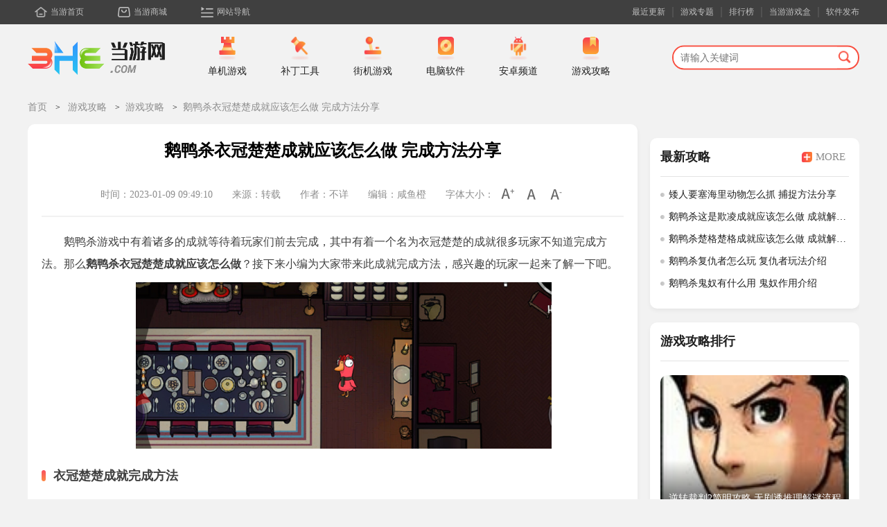

--- FILE ---
content_type: text/html
request_url: http://www.3h3.com/gl/245858.html
body_size: 9315
content:
<!DOCTYPE html>
<html>
<head>
	<meta charset="utf-8">
	<title>鹅鸭杀衣冠楚楚成就应该怎么做 完成方法分享_当游网</title>
	<meta name="keywords" content="鹅鸭杀衣冠楚楚成就应该怎么做,鹅鸭杀衣冠楚楚成就完成方法">
	<meta name="description" content="鹅鸭杀衣冠楚楚成就应该怎么做？接下来小编为大家带来此成就完成方法，感兴趣的玩家一起来了解一下吧。">
	<meta name="applicable-device" content="pc">
	<meta http-equiv="mobile-agent" content="format=xhtml; url=https://m.3h3.com/gl/245858.html"/>
	<meta http-equiv="mobile-agent" content="format=html5; url=https://m.3h3.com/gl/245858.html"/>
	<link rel="stylesheet" type="text/css" href="/statics/css/cui.css" />
	<link rel="stylesheet" type="text/css" href="/statics/css/slick.css" />
	<link rel="stylesheet" type="text/css" href="/statics/css/slick-theme.css" />
	<link rel="stylesheet" type="text/css" href="/statics/css/lib.css" />
	<link rel="stylesheet" type="text/css" href="/statics/css/index.css"/>
	<link rel="stylesheet" type="text/css" href="/statics/css/games.css"/>
	<link rel="stylesheet" type="text/css" href="/statics/css/top.css"/>
	<link rel="stylesheet" type="text/css" href="/statics/css/common.css"/>
	<script src="https://www.3h3.com/statics/js/jquery-1.10.2.min.js" type="text/javascript" charset="utf-8"></script>
	<script src="https://www.3h3.com/statics/js/slick.min.js" type="text/javascript" charset="UTF-8"></script>
	<script src="https://www.3h3.com/statics/js/lazyload.js" type="text/javascript" charset="UTF-8"></script>
	<script type="text/javascript" src="https://www.3h3.com/statics/js/uaredirect.js"></script>
	<script type="text/javascript">uaredirect("https://m.3h3.com/gl/245858.html");</script>
	</head><body class="notab">
<div class="black"></div>
<div class="page">
		<!-- 头部 -->
	<div class="header a ">
		<div class="wp">
			<div class="hdr">
				<div class="hdr-r">
					<ul class="nav2">
						<li>
							<a href="/new/nd_1_1.html">最近更新</a>
						</li>
						<li>
							<a href="/s/">游戏专题</a>
						</li>
						<li>
							<a href="/top/top_l_1.html">排行榜</a>
						</li>
						<li>
							<a target="_blank" href="https://gamebox.3h3.com/">当游游戏盒</a>
						</li>
						<li class="no-bdr-r">
							<a target="_blank" href="https://pt.3h3.com/">软件发布</a>
						</li>
					</ul>
				</div>
				<ul class="nav">
					<li><a href="/" class="con pic1">当游首页</a></li>
					<li><a target="_blank" rel="nofollow" href="https://3h3.fhyx.com/" class="con pic2">当游商城</a></li>
					<li>
						<a href="javascript:;" class="con pic3">网站导航</a>
						<div class="m-navmenu">
							<div class="item">
								<div class="tit color1"><a href="/danji/">单机游戏</a></div>
								<div class="m-listmenu">
									<div class="items"><a href="/danji/l_1_1.html" class="H">最新单机</a></div>
									<div class="items"><a href="/jieji/">街机游戏</a></div>
									<div class="items"><a href="/patch/">游戏补丁</a></div>
									<div class="items"><a href="/top/top_l_1.html" class="N">单机排行</a></div>
									<div class="items"><a href="/zhuanji/">单机大全</a></div>
									<div class="items"><a href="/xilie/">热门系列</a></div>
								</div>
							</div>
							<div class="item">
								<div class="tit color2"><a target="_blank" href="/az/d_55_1.html">手机游戏</a></div>
								<div class="m-listmenu">
									<div class="items"><a target="_blank" href="/az/d_55_1.html" class="N">最新手游</a></div>
									<div class="items"><a target="_blank" href="/az/d_0_0_55_0_1_1.html" class="H">热门手游</a></div>
									<div class="items"><a target="_blank" href="/az/d_1_0_55_0_0_1.html">手游单机</a></div>
									<div class="items"><a target="_blank" href="/az/d_2_0_55_0_0_1.html">手机网游</a></div>
									<div class="items"><a target="_blank" href="/azzt/syxl.html">手游系列</a></div>
									<div class="items"><a target="_blank" href="/azzt/">手游专辑</a></div>
								</div>
							</div>
							<div class="item">
								<div class="tit color3"><a target="_blank" href="/az/s_69_1.html">手机软件</a></div>
								<div class="m-listmenu">
									<div class="items"><a target="_blank" href="/az/s_70_1.html">金融理财</a></div>
									<div class="items"><a target="_blank" href="/az/s_71_1.html">游戏辅助</a></div>
									<div class="items"><a target="_blank" href="/az/s_72_1.html">系统安全</a></div>
									<div class="items"><a target="_blank" href="/az/s_73_1.html">影音播放</a></div>
									<div class="items"><a target="_blank" href="/az/s_74_1.html">主题桌面</a></div>
									<div class="items"><a target="_blank" href="/az/s_75_1.html">摄影美化</a></div>
								</div>
							</div>
							<div class="item">
								<div class="tit color4"><a href="/info/">游戏资讯</a></div>
								<div class="m-listmenu">
									<div class="items"><a href="/info/i_1_1.html">最新资讯</a></div>
									<div class="items"><a href="/video/">游戏视频</a></div>
									<div class="items"><a href="/info/z_12_1.html" class="H">游戏资讯</a></div>
									<div class="items"><a href="/news/z_37_1.html" class="H">手游资讯</a></div>
									<div class="items"><a href="/info/z_14_1.html">原创精品</a></div>
									<div class="items"><a href="/news/h_42_1.html">手游活动</a></div>
								</div>
							</div>
							<div class="item">
								<div class="tit color5"><a href="/gl/">游戏攻略</a></div>
								<div class="m-listmenu">
									<div class="items"><a href="/gl/l_2_1.html" class="N">最新攻略</a></div>
									<div class="items"><a href="/gl/g_23_1.html">游戏心得</a></div>
									<div class="items"><a href="/gl/g_32_1.html">单机攻略</a></div>
									<div class="items"><a href="/video/v_30_1.html">视频攻略</a></div>
									<div class="items"><a href="/gl/g_28_1.html">游戏秘籍</a></div>
									<div class="items"><a href="/news/g_38_1.html">手游攻略</a></div>
								</div>
							</div>
						</div>
					</li>
				</ul>
			</div>
		</div>
		<div class="hdr-row2 ">
			<div class="wp">
				<div class="m-hdr">
					<div class="logo">
						 <a target="_blank" href="/" class="pic-logo">
							<img src="//www.3h3.com/statics/images/hdr/logo.png">
						</a>
					</div>
										<ul class="ul-nav">
						<li>
							 <a target="_blank" href="/danji/" class="con">
								<div class="pic">
									<img src="//www.3h3.com/statics/images/hdr/hdr-b1.png">
								</div>
								<span>单机游戏</span>
							</a>
							<div class="m-navmenu2">
																								<div class="item"> <a target="_blank" href="https://www.3h3.com/danji/d_3_1.html">角色扮演</a></div>
																<div class="item"> <a target="_blank" href="https://www.3h3.com/danji/d_9_1.html">射击游戏</a></div>
																<div class="item"> <a target="_blank" href="https://www.3h3.com/danji/d_4_1.html">即时战略</a></div>
																<div class="item"> <a target="_blank" href="https://www.3h3.com/danji/d_5_1.html">赛车游戏</a></div>
																<div class="item"> <a target="_blank" href="https://www.3h3.com/danji/d_6_1.html">策略游戏</a></div>
																<div class="item"> <a target="_blank" href="https://www.3h3.com/danji/d_7_1.html">体育竞技</a></div>
																<div class="item"> <a target="_blank" href="https://www.3h3.com/danji/d_8_1.html">休闲益智</a></div>
																<div class="item"> <a target="_blank" href="https://www.3h3.com/danji/d_10_1.html">桌面棋牌</a></div>
																<div class="item"> <a target="_blank" href="https://www.3h3.com/danji/d_11_1.html">动作冒险</a></div>
																<div class="item"> <a target="_blank" href="https://www.3h3.com/danji/d_42_1.html">恋爱养成</a></div>
																<div class="item"> <a target="_blank" href="https://www.3h3.com/danji/d_43_1.html">音乐游戏</a></div>
																<div class="item"> <a target="_blank" href="https://www.3h3.com/danji/d_21_1.html">模拟经营</a></div>
																							</div>
						</li>
						<li>
							 <a target="_blank" href="/patch/" class="con">
								<div class="pic">
									<img src="//www.3h3.com/statics/images/hdr/hdr-b2.png">
								</div>
								<span>补丁工具</span>
							</a>
							<div class="m-navmenu2">
																								<div class="item"> <a target="_blank" href="https://www.3h3.com/patch/s_13_1.html">免CD补丁</a></div>
																<div class="item"> <a target="_blank" href="https://www.3h3.com/patch/s_14_1.html">升级补丁</a></div>
																<div class="item"> <a target="_blank" href="https://www.3h3.com/patch/s_16_1.html">修改器</a></div>
																<div class="item"> <a target="_blank" href="https://www.3h3.com/patch/s_17_1.html">游戏存档</a></div>
																<div class="item"> <a target="_blank" href="https://www.3h3.com/patch/s_18_1.html">汉化补丁</a></div>
																<div class="item"> <a target="_blank" href="https://www.3h3.com/patch/s_19_1.html">游戏工具</a></div>
																<div class="item"> <a target="_blank" href="https://www.3h3.com/patch/s_20_1.html">游戏其他</a></div>
																<div class="item"> <a target="_blank" href="https://www.3h3.com/patch/s_40_1.html">游戏MOD</a></div>
																<div class="item"> <a target="_blank" href="https://www.3h3.com/patch/s_41_1.html">游戏地图</a></div>
																<div class="item"> <a target="_blank" href="https://www.3h3.com/patch/s_68_1.html">游戏辅助</a></div>
																							</div>
						</li>
						<li>
							 <a target="_blank" href="/jieji/" class="con">
								<div class="pic">
									<img src="//www.3h3.com/statics/images/hdr/hdr-b3.png">
								</div>
								<span>街机游戏</span>
							</a>
							<div class="m-navmenu2">
																								<div class="item"> <a target="_blank" href="https://www.3h3.com/jieji/z_45_1.html">动作街机</a></div>
																<div class="item"> <a target="_blank" href="https://www.3h3.com/jieji/z_46_1.html">空战街机</a></div>
																<div class="item"> <a target="_blank" href="https://www.3h3.com/jieji/z_47_1.html">枪战街机</a></div>
																<div class="item"> <a target="_blank" href="https://www.3h3.com/jieji/z_48_1.html">休闲街机</a></div>
																<div class="item"> <a target="_blank" href="https://www.3h3.com/jieji/z_54_1.html">格斗街机</a></div>
																																								<div class="item"> <a target="_blank" href="https://www.3h3.com/moniqi/d_23_1.html">FC游戏</a></div>
																<div class="item"> <a target="_blank" href="https://www.3h3.com/moniqi/d_35_1.html">MD游戏</a></div>
																<div class="item"> <a target="_blank" href="https://www.3h3.com/moniqi/d_38_1.html">GBA游戏</a></div>
																<div class="item"> <a target="_blank" href="https://www.3h3.com/moniqi/d_50_1.html">NDS游戏</a></div>
																<div class="item"> <a target="_blank" href="https://www.3h3.com/moniqi/d_53_1.html">PSP游戏</a></div>
																<div class="item"> <a target="_blank" href="https://www.3h3.com/moniqi/d_52_1.html">其他游戏</a></div>
																							</div>
						</li>
						<li>
							 <a target="_blank" href="/soft/" class="con">
								<div class="pic">
									<img src="//www.3h3.com/statics/images/hdr/hdr-b4.png">
								</div>
								<span>电脑软件</span>
							</a>
							<div class="m-navmenu2">
																								<div class="item"> <a target="_blank" href="https://www.3h3.com/soft/s_83_1.html">网络软件</a></div>
																<div class="item"> <a target="_blank" href="https://www.3h3.com/soft/s_108_1.html">系统工具</a></div>
																<div class="item"> <a target="_blank" href="https://www.3h3.com/soft/s_133_1.html">应用软件</a></div>
																<div class="item"> <a target="_blank" href="https://www.3h3.com/soft/s_157_1.html">图形图像</a></div>
																<div class="item"> <a target="_blank" href="https://www.3h3.com/soft/s_169_1.html">多媒体类</a></div>
																<div class="item"> <a target="_blank" href="https://www.3h3.com/soft/s_182_1.html">聊天软件</a></div>
																<div class="item"> <a target="_blank" href="https://www.3h3.com/soft/s_191_1.html">安全软件</a></div>
																<div class="item"> <a target="_blank" href="https://www.3h3.com/soft/s_200_1.html">编程开发</a></div>
																<div class="item"> <a target="_blank" href="https://www.3h3.com/soft/s_208_1.html">教育学习</a></div>
																<div class="item"> <a target="_blank" href="https://www.3h3.com/soft/s_221_1.html">行业软件</a></div>
																							</div>
						</li>
						<li>
							 <a target="_blank" href="/az/" class="con">
								<div class="pic">
									<img src="//www.3h3.com/statics/images/hdr/hdr-b5.png">
								</div>
								<span>安卓频道</span>
							</a>
							<div class="m-navmenu2">
																								<div class="item"> <a target="_blank" href="https://www.3h3.com/az/d_56_1.html">休闲益智</a></div>
																<div class="item"> <a target="_blank" href="https://www.3h3.com/az/d_57_1.html">动作格斗</a></div>
																<div class="item"> <a target="_blank" href="https://www.3h3.com/az/d_58_1.html">角色扮演</a></div>
																<div class="item"> <a target="_blank" href="https://www.3h3.com/az/d_59_1.html">体育竞技</a></div>
																<div class="item"> <a target="_blank" href="https://www.3h3.com/az/d_60_1.html">棋牌卡牌</a></div>
																<div class="item"> <a target="_blank" href="https://www.3h3.com/az/d_61_1.html">策略塔防</a></div>
																<div class="item"> <a target="_blank" href="https://www.3h3.com/az/d_62_1.html">冒险解谜</a></div>
																<div class="item"> <a target="_blank" href="https://www.3h3.com/az/d_63_1.html">赛车竞速</a></div>
																<div class="item"> <a target="_blank" href="https://www.3h3.com/az/d_64_1.html">模拟经营</a></div>
																<div class="item"> <a target="_blank" href="https://www.3h3.com/az/d_65_1.html">音乐节奏</a></div>
																<div class="item"> <a target="_blank" href="https://www.3h3.com/az/d_66_1.html">飞行射击</a></div>
																<div class="item"> <a target="_blank" href="https://www.3h3.com/az/d_67_1.html">恋爱养成</a></div>
																																								<div class="item"> <a target="_blank" href="https://www.3h3.com/az/s_70_1.html">金融理财</a></div>
																<div class="item"> <a target="_blank" href="https://www.3h3.com/az/s_71_1.html">游戏辅助</a></div>
																<div class="item"> <a target="_blank" href="https://www.3h3.com/az/s_72_1.html">系统安全</a></div>
																<div class="item"> <a target="_blank" href="https://www.3h3.com/az/s_73_1.html">影音播放</a></div>
																<div class="item"> <a target="_blank" href="https://www.3h3.com/az/s_74_1.html">主题桌面</a></div>
																<div class="item"> <a target="_blank" href="https://www.3h3.com/az/s_75_1.html">摄影美化</a></div>
																<div class="item"> <a target="_blank" href="https://www.3h3.com/az/s_76_1.html">地图导航</a></div>
																<div class="item"> <a target="_blank" href="https://www.3h3.com/az/s_77_1.html">生活服务</a></div>
																<div class="item"> <a target="_blank" href="https://www.3h3.com/az/s_78_1.html">购物支付</a></div>
																<div class="item"> <a target="_blank" href="https://www.3h3.com/az/s_79_1.html">聊天社交</a></div>
																<div class="item"> <a target="_blank" href="https://www.3h3.com/az/s_80_1.html">新闻阅读</a></div>
																<div class="item"> <a target="_blank" href="https://www.3h3.com/az/s_81_1.html">办公学习</a></div>
																							</div>
						</li>
						<li>
							 <a target="_blank" href="/gl/" class="con">
								<div class="pic">
									<img src="//www.3h3.com/statics/images/hdr/hdr-b6.png">
								</div>
								<span>游戏攻略</span>
							</a>
							<div class="m-navmenu2">
																								<div class="item"> <a target="_blank" href="https://www.3h3.com/gl/g_32_1.html">游戏攻略</a></div>
																<div class="item"> <a target="_blank" href="https://www.3h3.com/gl/g_28_1.html">游戏秘籍</a></div>
																<div class="item"> <a target="_blank" href="https://www.3h3.com/gl/g_23_1.html">游戏心得</a></div>
																<div class="item"> <a target="_blank" href="https://www.3h3.com/gl/g_33_1.html">图文攻略</a></div>
																							</div>
						</li>
					</ul>
					<div class="search">
						<div class="m-search">
							<input type="text" placeholder="请输入关键词"/>
							 <a target="_blank" href="javascript:;" id="search_btn"><img src="//www.3h3.com/statics/images/hdr/search.png"></a>
						</div>
					</div>
									</div>
			</div>
		</div>
	</div><div class="wp">
	<div class="row-txtdetail1">
		<span id="0" class="lvTestPos"></span>
	</div>
	<div class="row-txtdetail2">
		<div class="g-place no-borderbt">
			<span class="addarrow"><a class="hovera1" href="/">首页</a></span>
			<span class="addarrow"><a class="hovera1" href="https://www.3h3.com/gl/">游戏攻略</a></span><span class="addarrow"><a class="hovera1" href="https://www.3h3.com/gl/g_32_1.html">游戏攻略</a></span><span class="addarrow"><a href="javascript:;">鹅鸭杀衣冠楚楚成就应该怎么做 完成方法分享</a></span>
		</div>
	</div>

	<div class="row-txtdetail3 overflowh mb50">
		<div class="txtdetail3-col1 w880 col-l">
			<div class="well row-detail3-1 pd-bt20 mb20">
				<div class="m-txt-detail dspn">
					<div class="tit txtcenter mg-lrb-20 mb20 pd20">
						<h1 class="pd-bt20">鹅鸭杀衣冠楚楚成就应该怎么做 完成方法分享</h1>
						<p class="t-info fsz14 pad-top-10 color8D " >
							<span>时间：2023-01-09 09:49:10</span>
							<span>来源：转载</span>
							<span>作者：不详</span>
							<span>编辑：咸鱼橙</span>
							<span class="s s2">字体大小：
								<i class="i s1-i i1"></i>
								<i class="i s1-i i2"></i>
								<i class="i s1-i i3"></i>
							</span>
						</p>
					</div>
					<div class="txt h450">
						<p>鹅鸭杀游戏中有着诸多的成就等待着玩家们前去完成，其中有着一个名为衣冠楚楚的成就很多玩家不知道完成方法。那么<strong>鹅鸭杀衣冠楚楚成就应该怎么做</strong>？接下来小编为大家带来此成就完成方法，感兴趣的玩家一起来了解一下吧。</p>
<p align="center"><img alt="鹅鸭杀游戏图片1" src="//pic.3h3.com/up/2023/0109/20230109094234888.png" /></p>
<h4>衣冠楚楚成就完成方法</h4>
<p>衣冠楚楚 (MG/BS/NC)</p>
<p>从垃圾槽中弹出除钻戒以外的所有东西。最好点击按钮几次，然后按住它并尽可能多地放出垃圾。冲洗并重复此过程，直到只剩下环。只需离开戒指几秒钟，之后你做什么并不重要。如果您意外丢失了戒指，可以关闭并重新打开任务以重试。</p>
<p align="center"><img alt="鹅鸭杀游戏图片2" src="//pic.3h3.com/up/2023/0109/20230109094236482.jpg" /></p>
<p><img alt="鹅鸭杀游戏图片3" src="//pic.3h3.com/up/2023/0109/20230109094236883.jpg" /></p>
<p align="center"><img alt="鹅鸭杀游戏图片4" src="//pic.3h3.com/up/2023/0109/20230109094238535.jpg" /></p>
<p align="center"><img alt="鹅鸭杀游戏图片5" src="//pic.3h3.com/up/2023/0109/20230109094240475.jpg" /></p>
<p>以上便是鹅鸭杀游戏中衣冠楚楚成就的完成方法了，玩家可参考上文的方法在游戏中完成此成就。希望本篇文章能够帮助到你，更多游戏攻略尽在当游网。</p>
					</div>

					<div class="m-ckgreat mg-bt-30">
						<div class="ckgreat">
							<div class="great"></div>
							<p class="num colorfff fsz14">0</p>
						</div>
					</div>

				</div>

				<div class="m-operate heightover mg20">
					<div class="desc col-l fsz14 overflowh">
						<div class="g-keep"><span>收藏</span></div>
						<i class="line"></i>
						<a href="javascript:;" class="g-report"><span>稿件举报</span></a>
					</div>
					<div class="g-share addmore col-r">
						<span>分享至：</span>
						<link rel="stylesheet" href="/statics/css/share.min.css" />
						<div class="share-component social-share" id="share" data-sites="weibo, qq, qzone, wechat, more"></div>
					</div>
				</div>
											</div>
			<span id="1" class="lvTestPos"></span>
			                                        						<div class="well row-detail3-3 mb20 pd-lr20">
				<div class="g-titsub rmd-size22">
					<div class="l">
						<h2 class="bgimg-line">相关攻略</h2>
					</div>
				</div>
				<ul class="ul-search-lprt txtidx-small mg-bt-30 mg-lr--20">
										<li class="mb20">
						<div class="con mg-lr-20">
							<a target="_blank" href="https://www.3h3.com/news/251540.html">
								<div class="pic">
									<img class="lazyload" data-original="//pic.3h3.com/up/2025/0325/20250325012410633.jpg" alt="金山世游代理《鹅鸭杀》国服 全球现象级派对手游">
								</div>
							</a>
							<div class="txts">
								<div class="tit fsz14">
									<a target="_blank" href="https://www.3h3.com/news/251540.html" class="hovera1 "><h3 class="textof-2 fwno" >金山世游代理《鹅鸭杀》国服 全球现象级派对手游</h3></a>
								</div>
								<p class="fsz13 overflowh">
									<span class="txtinx-icon txtinx-icon2 color8D">2025-03-25</span>
								</p>
							</div>
						</div>
					</li>
										<li class="mb20">
						<div class="con mg-lr-20">
							<a target="_blank" href="https://www.3h3.com/news/247295.html">
								<div class="pic">
									<img class="lazyload" data-original="//pic.3h3.com/up/2023/0328/20230328014202374.jpg" alt="蛋仔派对鹅鸭杀联动皮肤什么时候上线 皮肤外观一览">
								</div>
							</a>
							<div class="txts">
								<div class="tit fsz14">
									<a target="_blank" href="https://www.3h3.com/news/247295.html" class="hovera1 "><h3 class="textof-2 fwno" >蛋仔派对鹅鸭杀联动皮肤什么时候上线 皮肤外观一览</h3></a>
								</div>
								<p class="fsz13 overflowh">
									<span class="txtinx-icon txtinx-icon2 color8D">2023-03-28</span>
								</p>
							</div>
						</div>
					</li>
										<li class="mb20">
						<div class="con mg-lr-20">
							<a target="_blank" href="https://www.3h3.com/gl/246118.html">
								<div class="pic">
									<img class="lazyload" data-original="//pic.3h3.com/up/2023/0120/20230120102121679.jpg" alt="鹅鸭杀下载流程是怎样？官网下载还是steam下载比较方便？">
								</div>
							</a>
							<div class="txts">
								<div class="tit fsz14">
									<a target="_blank" href="https://www.3h3.com/gl/246118.html" class="hovera1 "><h3 class="textof-2 fwno" >鹅鸭杀下载流程是怎样？官网下载还是steam下载比较方便？</h3></a>
								</div>
								<p class="fsz13 overflowh">
									<span class="txtinx-icon txtinx-icon2 color8D">2023-01-20</span>
								</p>
							</div>
						</div>
					</li>
										<li class="mb20">
						<div class="con mg-lr-20">
							<a target="_blank" href="https://www.3h3.com/gl/246102.html">
								<div class="pic">
									<img class="lazyload" data-original="//pic.3h3.com/up/2023/0119/20230119015748939.jpg" alt="鹅鸭杀如何下载？鹅鸭杀下载步骤中有哪些值得注意的？">
								</div>
							</a>
							<div class="txts">
								<div class="tit fsz14">
									<a target="_blank" href="https://www.3h3.com/gl/246102.html" class="hovera1 "><h3 class="textof-2 fwno" >鹅鸭杀如何下载？鹅鸭杀下载步骤中有哪些值得注意的？</h3></a>
								</div>
								<p class="fsz13 overflowh">
									<span class="txtinx-icon txtinx-icon2 color8D">2023-01-19</span>
								</p>
							</div>
						</div>
					</li>
										<li class="mb20">
						<div class="con mg-lr-20">
							<a target="_blank" href="https://www.3h3.com/gl/246073.html">
								<div class="pic">
									<img class="lazyload" data-original="//pic.3h3.com/up/2023/0118/20230118020252941.jpg" alt="鹅鸭杀选择规则是怎样？职业与阵营怎么分配？能指定职业吗？">
								</div>
							</a>
							<div class="txts">
								<div class="tit fsz14">
									<a target="_blank" href="https://www.3h3.com/gl/246073.html" class="hovera1 "><h3 class="textof-2 fwno" >鹅鸭杀选择规则是怎样？职业与阵营怎么分配？能指定职业吗？</h3></a>
								</div>
								<p class="fsz13 overflowh">
									<span class="txtinx-icon txtinx-icon2 color8D">2023-01-18</span>
								</p>
							</div>
						</div>
					</li>
										<li class="mb20">
						<div class="con mg-lr-20">
							<a target="_blank" href="https://www.3h3.com/gl/246072.html">
								<div class="pic">
									<img class="lazyload" data-original="//pic.3h3.com/up/2023/0118/20230118020118122.jpg" alt="鹅鸭杀玩法分享：职业有哪些？哪个职业最好玩？哪个上手难度低?">
								</div>
							</a>
							<div class="txts">
								<div class="tit fsz14">
									<a target="_blank" href="https://www.3h3.com/gl/246072.html" class="hovera1 "><h3 class="textof-2 fwno" >鹅鸭杀玩法分享：职业有哪些？哪个职业最好玩？哪个上手难度低?</h3></a>
								</div>
								<p class="fsz13 overflowh">
									<span class="txtinx-icon txtinx-icon2 color8D">2023-01-18</span>
								</p>
							</div>
						</div>
					</li>
									</ul>
			</div>
			
															
			                                        			
						<div class="well row-detail3-6 mb20 pd-lr20">
				<div class="g-titsub rmd-size22 ">
					<div class="l">
						<h2 class="bgimg-line">相关下载</h2>
					</div>
				</div>
				<ul class="ul-down-list pd-bt20">
					<li class="title">
						<div class="tit">资源名称</div>
						<div class="d">查看</div>
						<div class="date">整理时间</div>
						<div class="size">大小</div>
					</li>
										<li>
						<div class="tit textof-1"><a target="_blank" href="https://www.3h3.com/patch/301854.html" target="_blank">鹅鸭杀辅助科技</a></div>
						<div class="d">
							<a target="_blank" href="https://www.3h3.com/patch/301854.html" target="_blank" class="down">详情</a>
						</div>
						<div class="date">2023.01.22</div>
						<div class="size">5.33MB</div>
					</li>
										<li>
						<div class="tit textof-1"><a target="_blank" href="https://www.3h3.com/patch/302318.html" target="_blank">鹅鸭杀辅助器</a></div>
						<div class="d">
							<a target="_blank" href="https://www.3h3.com/patch/302318.html" target="_blank" class="down">详情</a>
						</div>
						<div class="date">2023.01.17</div>
						<div class="size">5MB</div>
					</li>
									</ul>
			</div>
			
			<div class="well row-detail3-7 mb20 pd-lr20">
				<div class="g-titsub rmd-size22 ">
					<div class="l mg-r-70">
						<h2 class="bgimg-line">猜你喜欢</h2>
					</div>
					<div class="l">
						<ul class="ul-txtidx-smnav mb10 TAB a" data-id='.gmliketab1' data-id2='.gmliketab2'>
													</ul>
					</div>
				</div>
																			</div>
			

		</div>
		<div class="txtdetail3-col2 w302 col-r">
			<div class="r-row-detail3-1 mb20 well">
				<span id="2" class="lvTestPos"></span>
			</div>
			<div class="r-row-detail3-2 mb20 well pdg-lr15 a">
				<div class="g-titsub mb10">
					<div class="l">
						<h2>最新攻略</h2>
					</div>
					<div class="r">
						<div class="m-more">
							<a target="_blank" href="/info/i_1_1.html">
								<div class="c1">MORE</div>
								<div class="c2"><span>+</span>MORE</div>
							</a>
						</div>
					</div>
				</div>
				<ul class="ul-gamenews gn-style7 mb20">
																				<li>
						<a href="https://www.3h3.com/gl/245857.html" class="con">
							<h3>矮人要塞海里动物怎么抓 捕捉方法分享</h3>
						</a>
					</li>
										<li>
						<a href="https://www.3h3.com/gl/245848.html" class="con">
							<h3>鹅鸭杀这是欺凌成就应该怎么做 成就解锁攻略</h3>
						</a>
					</li>
										<li>
						<a href="https://www.3h3.com/gl/245846.html" class="con">
							<h3>鹅鸭杀楚格楚格成就应该怎么做 成就解锁攻略</h3>
						</a>
					</li>
										<li>
						<a href="https://www.3h3.com/gl/245849.html" class="con">
							<h3>鹅鸭杀复仇者怎么玩 复仇者玩法介绍</h3>
						</a>
					</li>
										<li>
						<a href="https://www.3h3.com/gl/245850.html" class="con">
							<h3>鹅鸭杀鬼奴有什么用 鬼奴作用介绍</h3>
						</a>
					</li>
														</ul>
			</div>
			<div class="r-row-detail3-3 mb20 well a pdg-lr15">
				<div class="g-titsub mb20">
					<div class="l">
						<h2>游戏攻略排行</h2>
					</div>
				</div>
				<div class="m-mytoppic mpc-style5">
																									<a href="https://www.3h3.com/gl/196404.html" class="toppic">
						<img src="//pic.3h3.com/up/2019-8/2019826161018_255.jpg">
						<div class="toptit">逆转裁判2简明攻略 无剧透推理解谜流程</div>
					</a>
																																																																																																																			<ul class="ul-gamenews gn-style7">
																														<li>
							<a href="https://www.3h3.com/gl/196406.html" class="con">
								<h3>逆转裁判1攻略 附复苏的逆转推理流程</h3>
							</a>
						</li>
																								<li>
							<a href="https://www.3h3.com/gl/59875.html" class="con">
								<h3>WOW魔兽世界7.0牧师神器外观 牧师神器各形态模型一览</h3>
							</a>
						</li>
																								<li>
							<a href="https://www.3h3.com/gl/59828.html" class="con">
								<h3>WOW魔兽世界7.0死亡骑士DK神器外观介绍 各形态模型一览</h3>
							</a>
						</li>
																								<li>
							<a href="https://www.3h3.com/gl/203042.html" class="con">
								<h3>帝国时代2决定版秘籍大全 作弊码一览</h3>
							</a>
						</li>
																								<li>
							<a href="https://www.3h3.com/gl/196666.html" class="con">
								<h3>魔兽世界怀旧服法师天赋加点推荐 60版本法师选择天赋攻略</h3>
							</a>
						</li>
																								<li>
							<a href="https://www.3h3.com/gl/211654.html" class="con">
								<h3>大航海时代4威力加强版全宝物坐标攻略</h3>
							</a>
						</li>
																								<li>
							<a href="https://www.3h3.com/gl/12435.html" class="con">
								<h3>CS1.6cdkey序列号大全 CS1.6中文版序列号是多少</h3>
							</a>
						</li>
																								<li>
							<a href="https://www.3h3.com/gl/144308.html" class="con">
								<h3>勇者斗恶龙11任务攻略大全 DQ11主支线任务流程</h3>
							</a>
						</li>
																								<li>
							<a href="https://www.3h3.com/gl/147085.html" class="con">
								<h3>女神异闻录5怪物对话表 p5对话捕捉攻略</h3>
							</a>
						</li>
																								<li>
							<a href="https://www.3h3.com/gl/211658.html" class="con">
								<h3>大航海时代4威力加强版拉斐尔攻略 卡斯特路通关流程</h3>
							</a>
						</li>
																	</ul>
				</div>
			</div>
			<div class="r-row-detail3-4 mb20 well overflowh">
				<div class="g-titsub mb20 mg-lr-20">
					<div class="l">
						<h2>同类排行榜</h2>
					</div>
					<div class="r">
						<div class="m-more">
							<a target="_blank" href="/top/top_r_1.html">
								<div class="c1">MORE</div>
								<div class="c2"><span>+</span>MORE</div>
							</a>
						</div>
					</div>
				</div>
				<ul class="ul-tops col-right topgame ">
																				<li class="on">
						<div class="con">
							<h3 class="tit">
								<em class="topem">1</em>
								<a href="https://www.3h3.com/danji/131085.html" target="_blank">病娇模拟器</a>
								<span class="colorF94E">5.6</span>
							</h3>
							<div class="item">
								<div class="pic">
									<a href="https://www.3h3.com/danji/131085.html" target="_blank">
										<img src="//pic.3h3.com/up/2019-3/2019324143133_324.jpg" alt="病娇模拟器">
									</a>
								</div>
								<div class="txt">
									<div class="t">
										<p class="lineh-1">类型：<a href="https://www.3h3.com/danji/d_11_1.html" target="_blank" class="color60FC">动作冒险</a></p>
										<p class="lineh-1">语言：多国语言</p>
										<p class="lineh-1">大小：1.67GB</p>
									</div>
									<a href="https://www.3h3.com/danji/131085.html" target="_blank" class="down">查看详情</a>
								</div>
							</div>
						</div>
					</li>
										<li>
						<div class="con">
							<h3 class="tit">
								<em class="topem">2</em>
								<a href="https://www.3h3.com/danji/159.html" target="_blank">英雄无敌3死亡阴影</a>
								<span class="colorF94E">1.6</span>
							</h3>
							<div class="item">
								<div class="pic">
									<a href="https://www.3h3.com/danji/159.html" target="_blank">
										<img src="//pic.3h3.com/up/2012-8/20128681421.jpg" alt="英雄无敌3死亡阴影">
									</a>
								</div>
								<div class="txt">
									<div class="t">
										<p class="lineh-1">类型：<a href="https://www.3h3.com/danji/d_6_1.html" target="_blank" class="color60FC">策略游戏</a></p>
										<p class="lineh-1">语言：简体中文</p>
										<p class="lineh-1">大小：393MB</p>
									</div>
									<a href="https://www.3h3.com/danji/159.html" target="_blank" class="down">查看详情</a>
								</div>
							</div>
						</div>
					</li>
										<li>
						<div class="con">
							<h3 class="tit">
								<em class="topem">3</em>
								<a href="https://www.3h3.com/danji/64.html" target="_blank">反恐精英CS1.6</a>
								<span class="colorF94E">2.4</span>
							</h3>
							<div class="item">
								<div class="pic">
									<a href="https://www.3h3.com/danji/64.html" target="_blank">
										<img src="//pic.3h3.com/up/2012-8/201281154341.jpg" alt="反恐精英CS1.6">
									</a>
								</div>
								<div class="txt">
									<div class="t">
										<p class="lineh-1">类型：<a href="https://www.3h3.com/danji/d_9_1.html" target="_blank" class="color60FC">射击游戏</a></p>
										<p class="lineh-1">语言：简体中文</p>
										<p class="lineh-1">大小：325.24MB</p>
									</div>
									<a href="https://www.3h3.com/danji/64.html" target="_blank" class="down">查看详情</a>
								</div>
							</div>
						</div>
					</li>
										<li>
						<div class="con">
							<h3 class="tit">
								<em class="topem">4</em>
								<a href="https://www.3h3.com/danji/9.html" target="_blank">红色警戒2尤里的复仇</a>
								<span class="colorF94E">1.8</span>
							</h3>
							<div class="item">
								<div class="pic">
									<a href="https://www.3h3.com/danji/9.html" target="_blank">
										<img src="//pic.3h3.com/up/2012-7/201272995046.jpg" alt="红色警戒2尤里的复仇">
									</a>
								</div>
								<div class="txt">
									<div class="t">
										<p class="lineh-1">类型：<a href="https://www.3h3.com/danji/d_4_1.html" target="_blank" class="color60FC">即时战略</a></p>
										<p class="lineh-1">语言：简体中文</p>
										<p class="lineh-1">大小：224.78MB</p>
									</div>
									<a href="https://www.3h3.com/danji/9.html" target="_blank" class="down">查看详情</a>
								</div>
							</div>
						</div>
					</li>
										<li>
						<div class="con">
							<h3 class="tit">
								<em class="topem">5</em>
								<a href="https://www.3h3.com/danji/96365.html" target="_blank">脑叶公司</a>
								<span class="colorF94E">4.2</span>
							</h3>
							<div class="item">
								<div class="pic">
									<a href="https://www.3h3.com/danji/96365.html" target="_blank">
										<img src="//pic.3h3.com/up/2018-4/20184239354_574.jpg" alt="脑叶公司">
									</a>
								</div>
								<div class="txt">
									<div class="t">
										<p class="lineh-1">类型：<a href="https://www.3h3.com/danji/d_21_1.html" target="_blank" class="color60FC">模拟经营</a></p>
										<p class="lineh-1">语言：简体中文</p>
										<p class="lineh-1">大小：1.5GB</p>
									</div>
									<a href="https://www.3h3.com/danji/96365.html" target="_blank" class="down">查看详情</a>
								</div>
							</div>
						</div>
					</li>
										<li>
						<div class="con">
							<h3 class="tit">
								<em class="topem">6</em>
								<a href="https://www.3h3.com/danji/168645.html" target="_blank">千恋万花</a>
								<span class="colorF94E">1.5</span>
							</h3>
							<div class="item">
								<div class="pic">
									<a href="https://www.3h3.com/danji/168645.html" target="_blank">
										<img src="//pic.3h3.com/up/2020-3/202033163626_485.jpg" alt="千恋万花">
									</a>
								</div>
								<div class="txt">
									<div class="t">
										<p class="lineh-1">类型：<a href="https://www.3h3.com/danji/d_42_1.html" target="_blank" class="color60FC">恋爱养成</a></p>
										<p class="lineh-1">语言：多国语言</p>
										<p class="lineh-1">大小：6.5GB</p>
									</div>
									<a href="https://www.3h3.com/danji/168645.html" target="_blank" class="down">查看详情</a>
								</div>
							</div>
						</div>
					</li>
										<li>
						<div class="con">
							<h3 class="tit">
								<em class="topem">7</em>
								<a href="https://www.3h3.com/danji/253.html" target="_blank">暗黑破坏神2毁灭之王</a>
								<span class="colorF94E">1.2</span>
							</h3>
							<div class="item">
								<div class="pic">
									<a href="https://www.3h3.com/danji/253.html" target="_blank">
										<img src="//pic.3h3.com/up/2012-8/20128985942.jpg" alt="暗黑破坏神2毁灭之王">
									</a>
								</div>
								<div class="txt">
									<div class="t">
										<p class="lineh-1">类型：<a href="https://www.3h3.com/danji/d_3_1.html" target="_blank" class="color60FC">角色扮演</a></p>
										<p class="lineh-1">语言：简体中文</p>
										<p class="lineh-1">大小：1.79GB</p>
									</div>
									<a href="https://www.3h3.com/danji/253.html" target="_blank" class="down">查看详情</a>
								</div>
							</div>
						</div>
					</li>
										<li>
						<div class="con">
							<h3 class="tit">
								<em class="topem">8</em>
								<a href="https://www.3h3.com/danji/13.html" target="_blank">真三国无双5</a>
								<span class="colorF94E">1.2</span>
							</h3>
							<div class="item">
								<div class="pic">
									<a href="https://www.3h3.com/danji/13.html" target="_blank">
										<img src="//pic.3h3.com/up/2012-7/2012729172028.jpg" alt="真三国无双5">
									</a>
								</div>
								<div class="txt">
									<div class="t">
										<p class="lineh-1">类型：<a href="https://www.3h3.com/danji/d_11_1.html" target="_blank" class="color60FC">动作冒险</a></p>
										<p class="lineh-1">语言：简体中文</p>
										<p class="lineh-1">大小：1.26GB</p>
									</div>
									<a href="https://www.3h3.com/danji/13.html" target="_blank" class="down">查看详情</a>
								</div>
							</div>
						</div>
					</li>
										<li>
						<div class="con">
							<h3 class="tit">
								<em class="topem">9</em>
								<a href="https://www.3h3.com/danji/369502.html" target="_blank">植物大战僵尸融合版中文版</a>
								<span class="colorF94E">4.5</span>
							</h3>
							<div class="item">
								<div class="pic">
									<a href="https://www.3h3.com/danji/369502.html" target="_blank">
										<img src="//pic.3h3.com/up/2024/0703/20240703081804704.jpg" alt="植物大战僵尸融合版中文版">
									</a>
								</div>
								<div class="txt">
									<div class="t">
										<p class="lineh-1">类型：<a href="https://www.3h3.com/danji/d_8_1.html" target="_blank" class="color60FC">休闲益智</a></p>
										<p class="lineh-1">语言：简体中文</p>
										<p class="lineh-1">大小：79.6MB</p>
									</div>
									<a href="https://www.3h3.com/danji/369502.html" target="_blank" class="down">查看详情</a>
								</div>
							</div>
						</div>
					</li>
										<li>
						<div class="con">
							<h3 class="tit">
								<em class="topem">10</em>
								<a href="https://www.3h3.com/danji/118110.html" target="_blank">魔女的夜宴</a>
								<span class="colorF94E">0.5</span>
							</h3>
							<div class="item">
								<div class="pic">
									<a href="https://www.3h3.com/danji/118110.html" target="_blank">
										<img src="//pic.3h3.com/up/2018-11/2018117101040_619.jpg" alt="魔女的夜宴">
									</a>
								</div>
								<div class="txt">
									<div class="t">
										<p class="lineh-1">类型：<a href="https://www.3h3.com/danji/d_42_1.html" target="_blank" class="color60FC">恋爱养成</a></p>
										<p class="lineh-1">语言：英文原版</p>
										<p class="lineh-1">大小：2.88GB</p>
									</div>
									<a href="https://www.3h3.com/danji/118110.html" target="_blank" class="down">查看详情</a>
								</div>
							</div>
						</div>
					</li>
									</ul>

			</div>
			<div class="r-row-detail3-5 mb20 well">
				<span id="3" class="lvTestPos"></span>
			</div>
			<div class="r-row-detail3-6 mb20 well pdg-lr15 a">
				<div class="g-titsub mb20">
					<div class="l">
						<h2>热门合集</h2>
					</div>
					<div class="r">
						<div class="m-more">
							<a href="/zhuanji/">
								<div class="c1">MORE</div>
								<div class="c2"><span>+</span>MORE</div>
							</a>
						</div>
					</div>
				</div>
				<ul class="ul-toppictxt4 tc4-style5">
															<li>
						<a href="https://www.3h3.com/k/hkyxdq/" class="con">
							<div class="pic">
								<img class="lazyload2" data-original="//pic.3h3.com/up/2020-10/20201025171917_184.jpg">
							</div>
							<div class="txt">
								<div class="tit">
									<h3>黑客游戏大全</h3>
								</div>
							</div>
						</a>
					</li>
										<li>
						<a href="https://www.3h3.com/k/msrpgyxtj/" class="con">
							<div class="pic">
								<img class="lazyload2" data-original="//pic.3h3.com/up/2021-4/2021415164459_586.jpg">
							</div>
							<div class="txt">
								<div class="tit">
									<h3>美式rpg游戏</h3>
								</div>
							</div>
						</a>
					</li>
										<li>
						<a href="https://www.3h3.com/k/wmdjyxtj/" class="con">
							<div class="pic">
								<img class="lazyload2" data-original="//pic.3h3.com/up/2020-10/20201030163723_755.jpg">
							</div>
							<div class="txt">
								<div class="tit">
									<h3>唯美单机游戏推荐</h3>
								</div>
							</div>
						</a>
					</li>
														</ul>
			</div>
			<div class="r-row-detail3-7 mb20 well a pdg-lr15">
				<div class="g-titsub mb20">
					<div class="l">
						<h2>热门手游推荐</h2>
					</div>
					<div class="r">
						<div class="m-more">
							<a href="/az/d_0_0_55_0_1_1.html">
								<div class="c1">MORE</div>
								<div class="c2"><span>+</span>MORE</div>
							</a>
						</div>
					</div>
				</div>
				<ul class="ul-toppictxt1 tpt1-style2 img">
																				<li>
						<a href="https://www.3h3.com/az/73602.html" target="_blank" class="con">
							<div class="pic">
								<img class="lazyload2" data-original="//pic.3h3.com/up/2023/0428/20230428034714481.png" />
							</div>
							<div class="txt">
								<div class="tit">
									<h3>创造与魔法</h3>
								</div>
							</div>
						</a>
					</li>
										<li>
						<a href="https://www.3h3.com/az/182352.html" target="_blank" class="con">
							<div class="pic">
								<img class="lazyload2" data-original="//pic.3h3.com/up/2020-6/202069141931_857.png" />
							</div>
							<div class="txt">
								<div class="tit">
									<h3>pvz2国际版</h3>
								</div>
							</div>
						</a>
					</li>
										<li>
						<a href="https://www.3h3.com/az/244593.html" target="_blank" class="con">
							<div class="pic">
								<img class="lazyload2" data-original="//pic.3h3.com/up/2023/0104/20230104080636181.png" />
							</div>
							<div class="txt">
								<div class="tit">
									<h3>植物大战僵尸2回忆之旅</h3>
								</div>
							</div>
						</a>
					</li>
										<li>
						<a href="https://www.3h3.com/az/334709.html" target="_blank" class="con">
							<div class="pic">
								<img class="lazyload2" data-original="//pic.3h3.com/up/2023/0909/20230909015353970.png" />
							</div>
							<div class="txt">
								<div class="tit">
									<h3>projectmakeover</h3>
								</div>
							</div>
						</a>
					</li>
										<li>
						<a href="https://www.3h3.com/az/175140.html" target="_blank" class="con">
							<div class="pic">
								<img class="lazyload2" data-original="//pic.3h3.com/up/2023/0627/20230627102126652.png" />
							</div>
							<div class="txt">
								<div class="tit">
									<h3>三国志幻想大陆</h3>
								</div>
							</div>
						</a>
					</li>
										<li>
						<a href="https://www.3h3.com/az/66066.html" target="_blank" class="con">
							<div class="pic">
								<img class="lazyload2" data-original="//pic.3h3.com/up/2023/0719/20230719033322377.png" />
							</div>
							<div class="txt">
								<div class="tit">
									<h3>模拟城市：我是市长</h3>
								</div>
							</div>
						</a>
					</li>
										<li>
						<a href="https://www.3h3.com/az/173553.html" target="_blank" class="con">
							<div class="pic">
								<img class="lazyload2" data-original="//pic.3h3.com/up/2020-4/2020413163642_299.jpg" />
							</div>
							<div class="txt">
								<div class="tit">
									<h3>我的世界基岩版手机版</h3>
								</div>
							</div>
						</a>
					</li>
										<li>
						<a href="https://www.3h3.com/az/235023.html" target="_blank" class="con">
							<div class="pic">
								<img class="lazyload2" data-original="//pic.3h3.com/up/2023/0727/20230727042618389.png" />
							</div>
							<div class="txt">
								<div class="tit">
									<h3>平面僵尸防御</h3>
								</div>
							</div>
						</a>
					</li>
										<li>
						<a href="https://www.3h3.com/az/64565.html" target="_blank" class="con">
							<div class="pic">
								<img class="lazyload2" data-original="//pic.3h3.com/up/2023/0331/20230331094051474.png" />
							</div>
							<div class="txt">
								<div class="tit">
									<h3>地铁跑酷</h3>
								</div>
							</div>
						</a>
					</li>
														</ul>
			</div>
			<div class="r-row-detail3-8 mb20 well">
				<span id="4" class="lvTestPos"></span>
			</div>
		</div>
	</div>


	<div class="m-popup fsz14 well">

	</div>

</div>

<!-- 底部 -->
<div class="footer a">
	<div class="wp">
				<div class="m-ftr2">
			<ul class="nav3">
				<li><a href="https://www.3h3.com/app/about.html">关于当游</a></li>
				<li><a href="https://www.3h3.com/app/Contact.html">联系当游</a></li>
				<li><a href="https://www.3h3.com/app/ad.html">广告合作</a></li>
				<li><a href="https://www.3h3.com/app/downhelp.html">下载帮助</a></li>
				<li><a href="https://www.3h3.com/app/map.html">网站地图</a></li>
				<li class="no-bdr-r"><a href="https://www.3h3.com/app/custody.html">家长监控</a></li>
			</ul>
			<p>超多好玩的单机游戏下载基地 当游网 [3h3.com] 单机游戏 越当越快乐</p>
			<p>Copyright 2012-2025 www.3h3.com 版权所有 <a href="https://beian.miit.gov.cn/" target="_blank" rel="nofollow">浙ICP备2024132706号-2</a> 浙公网安备33038102330509号</p>
			<p>本站资源均收集整理于互联网，其著作权归原作者所有，如果有侵犯您权利的资源，请来信告知，我们将及时撤销相应资源。</p>
		</div>
	</div>
</div>
</div>
<script src="https://www.3h3.com/statics/js/common.js" type="text/javascript" charset="utf-8"></script><script type="text/javascript" src="https://www.3h3.com/dgjs/news.js"></script>
<script>lvLoader()</script><script class="closetag">lvLoader(true)</script>
<script>lvLoader()</script><script class="closetag">lvLoader(true)</script>
<script>lvLoader()</script><script class="closetag">lvLoader(true)</script>
<script>lvLoader()</script><script class="closetag">lvLoader(true)</script>
<script>lvLoader()</script><script class="closetag">lvLoader(true)</script>
<script>
	var nid = 245858;
	var nmodelid = 1;
</script>
<div id="key"></div>
<script src="https://www.3h3.com/statics/js/news.js" type="text/javascript" charset="utf-8"></script>
<script type="text/javascript" charset="utf-8" src="https://www.3h3.com/statics/js/share.js"></script>
<script language="JavaScript" src="https://api.3h3.com/api.php?op=count&id=245858&modelid=1"></script>
<div class="dn"><script type="text/javascript" src="https://www.3h3.com/statics/js/tongjig.js"></script></div>
</body>
</html>

--- FILE ---
content_type: text/html; charset=utf-8
request_url: https://api.3h3.com/api.php?op=count&id=245858&modelid=1
body_size: 88
content:
$('#todaydowns').html('1');$('#weekdowns').html('2');$('#monthdowns').html('10');$('#hits').html('245');

--- FILE ---
content_type: text/css
request_url: http://www.3h3.com/statics/css/index.css
body_size: 6814
content:
/* 背景色 */
.bgcolor1{background-color: #F94E3F;}
.bgcolor2{background-color: #FD7E33;}
.bgcolor3{background-color: #F9C458;}
.bgcolor4{background-color: #A7D473;}
.bgcolor5{background-color: #A59CE3;}
.bgcolor6{background-color: #60A9FC;}
.bgcolor7{background-color: #FFFFFF;}


.ul-views{display: none}
/* 底部边距 */
.mb50{
	margin-bottom: 50px;
}
.mb30{
	margin-bottom: 30px;
}
.mb25{
	margin-bottom: 25px;
}
.mb20{
	margin-bottom: 20px;
}
.mb15{
	margin-bottom: 15px;
}
.mb10{
	margin-bottom: 10px;
}
.mb5{
	margin-bottom: 5px;
}
.ml0{
	margin-left: 0 !important;
}
/* 右边距 */
.mr20{
	margin-right: 20px;
}
.mr23{
	margin-right: 23px;
}
.mr45{
	margin-right: 45px;
}
/* 底部边框 */
.no-bdr-b{
	border-bottom: none !important;
}
/* 宽度 */
.w900{
	width: 900px;
}

.w230{
	width: 230px;
}
.w885{
	width: 885px;
}

.w235{
	width: 235px;
}
.w880{
	width: 880px;
}
.w300{
	width: 300px;
}
.w870{
	width: 870px;
}
.w420{
	width: 420px;
}
.w380{
	width: 380px;
}

.w930{
	width: 930px;
}
.w850{
	width: 850px;
}
.w270{
	width: 270px;
}

.w415{
	width: 415px;
}
.w705{
	width: 705px;
}

.w400{
	width: 400px;
}

.w280{
	width: 280px;
}
/* 高度 */
.h1105{
	height: 1105px;
}
.h630{
	height: 630px;
}
.h550{
	height: 550px;
}
.h315{
	height: 315px;
}
.row-a3,
.row-a4,
.row-a5,
.row-a6,
.row-a7,
.row-a8,
.row-a9{
	padding: 0 15px;
	overflow: hidden;
}
.ulgamenews1,
.bgpictxt1,
.bgpictxt2,
.bgpictxt3,
.bgpictxt4,
.bgpictxt5,
.bgpictxt6,
.bgpictxt7,
.bgpictxt8,
.subnav1,
.subnav2,
.mylist5a1{
	display: none;
}

.dpybok{
	display: block;
}
.ul-morenavs a:hover{
	color: #F94E3F;
}
.gn-style1 .con:hover h3,
.gn-style1-2 .con:hover h3,
.gn-style1-3 .con:hover h3{
	color: #F94E3F;
	text-decoration: underline;
}
.ul-gamenews .con:hover h3{
	color: #F94E3F;
}
.ul-morenavs .on,
.gn-style1 .on h3,
.gn-style1-2 .on h3,
.gn-style1-3 .on h3{
	color: #F94E3F;
	/* text-decoration: underline; */
}

.m-swiper1 img,
.toppic img,
.m-bgpictxt img,
.m-mytoppic img,
.ul-toppictxt1 img,
.ul-toppictxt2 img,
.ul-toppictxt3 img,
.ul-toppictxt4 img{
	width: 100%;
	height: 100%;
	display: block;
}
#a-1,
#a-2,
#a-3,
#a-4,
#a-5,
#a-6{
	transition: 1s;
}
.col-l{
	float: left;
}
.txtdetail3-col1.w880.col-l{margin-right:18px;}
.col-c{
	float: left;
}
.col-r{
	float: right;
}
.row-a1{
	padding: 22px 20px 12px;
}

.ul-morenavs li{
	overflow: hidden;
	line-height: 25px;
	font-size: 12px;
	margin-bottom: 10px;
}
.ul-morenavs .tit-btn{
	float: left;
	width: 70px;
	height: 25px;
	border-radius: 13px;
	color: #fff;
	text-align: center;
}
.ul-morenavs .item{
	width: 108px;
	float: left;
	/* padding: 0 8px 0 15px; */
	text-align: center;
	box-sizing: border-box;
	border-right: 1px dashed #D9D9D9;
}
.ul-morenavs a{
	display: block;
	width: 100%;
	color: #404040;
	overflow: hidden;
	/*white-space: nowrap;*/
	width: 90px;
	line-height: 16px;
	height: 13px;
	padding: 5px;
}
.row-a2{
	overflow: hidden;
}

.swiper1,
.nav-news{
	height: 765px;
	box-sizing: border-box;
}

.swiper1{
	width: 370px;
	padding: 15px;
}

.m-swiper1 .item{
	display: block;
	height: 375px;
	outline: none;
	overflow: hidden;
	border-radius: 8px;
	position: relative;
}

.m-swiper1 .bgpic{
	width: 100%;
	height: 145px;
	background: url(../images/index/bg-swiper.png) no-repeat;
	background-size: 100% 100%;
	padding: 0 15px 15px 0;
	box-sizing: border-box;
	position: absolute;
	bottom: 0;
	left: 0;
}
.m-swiper1 img{
	transition: .5s;
}
.m-swiper1 .item:hover img{
	transform: scale(1.2);
}
.m-swiper1 .txt{
	width: 100%;
	box-sizing: border-box;
	padding-left: 10px;
	position: absolute;
	bottom: 15px;
	left: 0;
}
.m-swiper1 h3{
	font-size: 18px;
	font-family: Source Han Sans CN;
	font-weight: 500;
	line-height: 35px;
	color: #fff;
	width: 209px;
}
.m-swiper1 p{
	width: 204px;
	font-size: 12px;
	font-weight: 400;
	line-height: 16px;
	color: #BFBFBF;
}
.m-swiper1 h3,
.m-swiper1 p{
	white-space: nowrap;
	overflow: hidden;
}
.m-swiper1 .a-btn{
	position: absolute;
	right: 15px;
	bottom: 0;
}

.m-swiper1 .btn{
	width: 78px;
	height: 28px;
	background: rgba(0, 0, 0, 0.6);
	border: 2px solid #F94E3F;
	border-radius: 15px;
	font-size: 14px;
	font-weight: 400;
	line-height: 28px;
	color: #F94E3F;
	text-align: center;
}

.m-swiper1 .a-btn:hover .btn{
	background-color: #F94E3F;
	color: #fff;
}
.m-swiper1.slick-dotted.slick-slider{
	margin-bottom: 45px;
}
.m-swiper1 .slick-dots{
	bottom: -32px;
}
.m-swiper1 .slick-dots li{
	width: 25px;
	margin: 0;
}

.m-swiper1 .slick-dots li button{
	width: 10px;
	height: 10px;
	margin: 0 auto;
	border-radius: 50%;
	background-color: #E3E3E3;
}

.m-swiper1 .slick-dots .slick-active button{
	width: 25px;
	height: 10px;
	background: linear-gradient(90deg, #F93E4F 0%, #FD7E33 100%);
	border-radius: 5px;
}

.m-swiper1 .slick-dots li button:before{
	display: none;
}

.g-titsub{
	overflow: hidden;
	border-bottom: 1px solid #E3E3E3;
	padding: 15px 0;
	position: relative;
}
.g-titsub .l{
	float: left;
}
.g-titsub .r{
	float: right;
}
.g-titsub .cl{
	float: left;
	margin-left: 40px;
}
.g-titsub .ptn-tr{
	position: absolute;
	top: 50%;
	right: 0;
	transform: translateY(-50%);
}
.g-titsub h2{
	font-size: 18px;
	font-family: Source Han Sans CN;
	font-weight: bold;
	line-height: 25px;
	color: #202020;
}
.g-titsub.rmd-size21 h2,
.g-titsub.rmd-size22 h2,
.g-titsub.rmd-size22-2 h2{
	font-size: 22px;
}
.g-titsub.rmd-size21 h2,
.g-titsub.rmd-size22-2 h2{
	line-height: 30px;
}
.g-titsub.rmd-size24{
	padding: 25px 0;
}
.g-titsub.rmd-size24 h2{
	font-size: 24px;
	line-height: 25px;
	font-family: Source Han Sans CN;
	font-weight: bold;
}
.g-titsub.pdg-tb13{
	padding: 13px 0;
}
.m-datetype{
	width: 120px;
	height: 22px;
	overflow: hidden;
	background: url(../images/index/date-day.jpg) no-repeat;
	/* background-size: 100% auto; */
}
.m-datetype li{
	float: left;
}
.m-datetype a{
	width: 40px;
	height: 20px;
	display: block;
	overflow: hidden;
}

.m-datetype.bgpic1{
	background: url(../images/index/date-day.jpg) no-repeat;
	/* background-size: 100% auto; */
}
.m-datetype.bgpic2{
	background: url(../images/index/date-month.jpg) no-repeat;
	/* background-size: 100% auto; */
}
.m-datetype.bgpic3{
	background: url(../images/index/date-sum.jpg) no-repeat;
	/* background-size: 100% auto; */
}

.ul-list4{
	overflow: hidden;
}
.ul-list4 li{
	float: left;
}
.ul-list4 a{
	height: 25px;
	font-size: 14px;
	line-height: 25px;
	color: #8D8D8D;
	text-align: center;
	border-top-left-radius: 8px;
	border-bottom-right-radius: 8px;
	padding: 0 10px;
	margin: 0 1px;
}
.ul-list4 a:hover{
	color: #8D8D8D;
}
.ul-list4 .on a{
	background: linear-gradient(90deg, #F93E4F 0%, #FD7E33 100%);
	color: #fff;
}
.ul-list4.list4-style2 a{
	padding: 0 17px;
}
.m-more{
}
.m-more .c1,
.m-more .c2{
	height: 25px;
	padding: 0 5px;
	font-size: 15px;
	font-family: Roboto;
	font-weight: 500;
	line-height: 25px;
	color: #8D8D8D;
	border-radius: 8px 2px 8px 2px;
}
.m-more .c1{
	background: url(../images/index/add.png) no-repeat 5px center;
	background-size: 15px 15px;
	padding-left: 25px;
}
.m-more .c2{
	display: none;
	background: linear-gradient(90deg, #F93E4F 0%, #FD7E33 100%);
	color: #fff;
}
.m-more span{
	font-size: 18px;
	margin-right: 5px;
}
.m-more a:hover .c1{
	display: none;
}
.m-more a:hover .c2{
	display: block;
	
}

.ul-toppictxt1{
	overflow: hidden;
	margin: 0 -7px -22px;
}
.ul-toppictxt1 li{
	float: left;
	margin-bottom: 22px;
}
.ul-toppictxt1 .con{
	width: 72px;
	margin: 0 8px;
	display: block;
}
.ul-toppictxt1 .pic{
	width: 100%;
	height: 72px;
	margin: 0 auto;
	overflow: hidden;
	margin-bottom: 8px;
	border-radius: 15px;
}
.ul-toppictxt1 .tit{
	width: 100%;
	white-space: nowrap;
	overflow: hidden;
}
.ul-toppictxt1 h3{
	font-size: 12px;
	font-weight: 400;
	line-height: 15px;
	color: #404040;
	text-align: center;
}

.ul-toppictxt1 .con:hover img{
	transform: scale(1.2);
}
.ul-toppictxt1 .con:hover h3{
	color: #F94E3F;
}
.ul-toppictxt1.tpt1-style2,
.ul-toppictxt1.tpt1-style3{
	margin: 0 -11px;
}

.ul-toppictxt1.tpt1-style2 .con,
.ul-toppictxt1.tpt1-style3 .con{
	width: 75px;
	margin: 0 11px;
}

.ul-toppictxt1.tpt1-style2 .pic{
	height: 75px;
}
.ul-toppictxt1.tpt1-style3 .pic{
	height: 105px;
}
.ul-toppictxt1.tpt1-style2 .tit,
.ul-toppictxt1.tpt1-style3 .tit{
	width: 72px;
	margin: 0 auto;
}

.ul-toppictxt1.tpt1-style4{
	margin-left: 0;
	margin-right: 0;
}
.ul-toppictxt1.tpt1-style4 .con{
	width: 60px;
	margin: 0 15px;
}
.ul-toppictxt1.tpt1-style4 .pic{
	height: 60px;
	margin-bottom: 4px;
}
.nav-news{
	width: 490px;
	box-sizing: border-box;
	overflow: hidden;
}
.ul-nav3{
	width: 100%;
	margin-right: -30px;
	padding: 0 20px;
	background-color: #FAFAFA;
	border-bottom: 1px solid #E3E3E3;
	overflow: hidden;
	box-sizing: border-box;
}
.ul-nav3 li{
	float: left;
	width: 20%;
}
.ul-nav3 .bgpic{
	height: 55px;
	font-size: 18px;
	padding-left: 28px;
	font-family: Source Han Sans CN;
	font-weight: 400;
	line-height: 55px;
	color: #8D8D8D;
	margin-right: 25px;
	position: relative;
}

.ul-nav3 .bgpic1{
	background: url(../images/index/pic-a1-2.png) no-repeat;
}
.ul-nav3 .bgpic2{
	background: url(../images/index/pic-a2-2.png) no-repeat;
}
.ul-nav3 .bgpic3{
	background: url(../images/index/pic-a3-2.png) no-repeat;
}
.ul-nav3 .bgpic4{
	background: url(../images/index/pic-a4-2.png) no-repeat;
}
.ul-nav3 .bgpic5{
	background: url(../images/index/pic-a5-2.png) no-repeat;
}

.ul-nav3 .bgpic{
	background-size: 20px 20px;
	background-position: left center;
}

.ul-nav3 .on .bgpic1{
	background: url(../images/index/pic-a1.png) no-repeat;
}
.ul-nav3 .on .bgpic2{
	background: url(../images/index/pic-a2.png) no-repeat;
}
.ul-nav3 .on .bgpic3{
	background: url(../images/index/pic-a3.png) no-repeat;
}
.ul-nav3 .on .bgpic4{
	background: url(../images/index/pic-a4.png) no-repeat;
}
.ul-nav3 .on .bgpic5{
	background: url(../images/index/pic-a5.png) no-repeat;
}

.ul-nav3 .on .bgpic{
	background-size: 20px 20px;
	background-position: left center;
	color: #F94E3F;
	font-weight: bold;
}
.ul-nav3 .on .bgpic::after{
	content: "";
	display: blcok;
	width: 35px;
	height: 5px;
	border-radius: 2px;
	background: linear-gradient(90deg, #F93E4F 0%, #FD7E33 100%);
	position: absolute;
	bottom: 0;
	left: 50%;
	transform: translateX(-50%);
	transition: 0.2s;
}

.ul-nav3.nav3-style2 li{
	float: left;
	width: 50%;
}
.ul-nav3.nav3-style2 .bgpic{
	margin-right: 0;
	padding-left: 0;
	text-align: center;
}
.ul-nav3.nav3-style2 .on .bgpic::after{
	width: 55px;
	height: 3px;
}
.ul-gamenews .con{
	height: 30px;
	background: url(../images/index/icon-a2.png) no-repeat;
	background-size: 6px 6px;
	background-position: left center;
	line-height: 30px;
	padding-left: 12px;
}
.ul-gamenews h3{
	float: left;
	font-family: SimSun;
	font-size: 14px;
	font-weight: 400;
	color: #202020;
	width: 220px;
	white-space: nowrap;
	overflow: hidden;
	text-overflow: ellipsis;
	/* transition: .2s; */
}
.ul-gamenews .view,
.ul-gamenews .date{
	font-size: 13px;
	color: #9A9A9A;
	float: right;
}
.ul-gamenews .date.new{
	color: #f00;
}
.gn-style1,
.gn-style1-2,
.gn-style1-3{
	padding: 14px 0 9px;
	border-bottom: 1px dashed #E3E3E3;
	margin: 0 30px;
}
.gn-style1-2{
	padding: 11px 0 10px;
}
.gn-style1-3{
	padding: 10px 0 10px;
}
.gn-style6{
	margin-top: -10px;
}
.gn-style1 .con,
.gn-style1-2 .con,
.gn-style1-3 .con{
	height: 35px;
	background: url(../images/index/icon-a1.png) no-repeat;
	background-size: 10px 10px;
	background-position: left center;
	line-height: 35px;
	overflow: hidden;
	padding-left: 20px;
}

.gn-style2 .con,
.gn-style3 .con,
.gn-style4 .con,
.gn-style6 .con,
.gn-style8 .con{
	background: url(../images/index/icon-a4.png) no-repeat;
	background-size: 8px 8px;
	background-position: left center;

}

.gn-style2 .con,
.gn-style3 .con,
.gn-style4 .con,
.gn-style6 .con,
.gn-style8 .con{
	padding-left: 20px;
}

.gn-style2 .con,
.gn-style4 .con{
	height: 33px;
	line-height: 33px;
}
.gn-style3 .con{
	height: 31px;
	line-height: 31px;
}
.gn-style5 .con,
.gn-style7 .con,
.gn-style9 .con{
	height: 32px;
	line-height: 32px;
}
.gn-style6 .con,
.gn-style8 .con{
	height: 35px;
	line-height: 35px;
}

.gn-style2 .view,
.gn-style3 .view,
.gn-style4 .view,
.gn-style6 .view,
.gn-style7 .view,
.gn-style8 .view,
.gn-style9 .view{
	display: none;
}
.gn-style9 .date{
	display: none;
}
.gn-style1 h3,
.gn-style1-2 h3,
.gn-style1-3 h3{
	width: 340px;
}
.gn-style2 h3,
.gn-style3 h3,
.gn-style8 h3{
	color: #404040;
}

.gn-style3 h3{
	width: 295px;
}
.gn-style2 h3,
.gn-style4 h3,
.gn-style6 h3,
.gn-style8 h3{
	width: 350px;
}
.gn-style7 h3,
.gn-style9 h3{
	width: 100%;
}

.ranklist{
	width: 300px;
	height: 765px;
	box-sizing: border-box;
}
.ranklist .toppic{
	width: 100%;
	height: 115px;
	overflow: hidden;
	border-radius: 10px;
}

.ranklist .phb{
	height: 630px;
	padding: 0 15px;
}

.row-a3-1,
.row-a3-2{
	overflow: hidden;
}
.row-a3-1{
	margin-bottom: 18px;
}
.m-bgpictxt{
	overflow: hidden;
	margin: 0 -10px /*-20px*/;
}
.m-bgpictxt li{
	float: left;
	margin-bottom: 20px;
}

.m-bgpictxt .con{
	display: block;
	border-radius: 10px;
	border: 2px solid #fff;
	overflow: hidden;
	/* background: url(../images/index/bg-pic1.png) no-repeat;
	background-size: 100% 100%; */
	position: relative;
	margin: 0 10px;
	transition: .5s;
}
.m-bgpictxt .pic{
	width: 150px;
	height: 210px;
}
.m-bgpictxt .txt{
	color: #fff;
	width: 100%;
	height: 100%;
	box-sizing: border-box;
	font-size: 12px;
	line-height: 20px;
	padding: 185px 10px 0px;
	background: url(../images/index/bg-pic1.png) no-repeat;
	background-size: 100% 100%;
	position: absolute;
	left: 0;
	bottom: 0;
}
.m-bgpictxt .tit{
	width: 100%;
	white-space: nowrap;
	overflow: hidden;
}
.m-bgpictxt h3{
	font-size: 13px;
	font-weight: 400;
	font-family: simsun;
	text-align: center;
}
.m-bgpictxt .desc{
	display: none;
}
.m-bgpictxt .on{
	border-color: #F94E3F;
	box-shadow: 0px 9px 12px rgba(249, 78, 63, 0.17);
}

.m-bgpictxt .on img{
	transform: scale(1.1);
}
.m-bgpictxt .on .txt{
	padding-top: 145px;
	padding-right: 10px;
}
.m-bgpictxt .on h3{
	text-align: left;
}
.m-bgpictxt .on .desc{
	display: block;
}
.m-bgpictxt .language{
	display: none;
	width: 40px;
	height: 20px;
	color: #fff;
	text-align: center;
	line-height: 20px;
	border-radius: 8px 0 10px 0;
	overflow: hidden;
	position: absolute;
	left: 0;
	top: 0;
}

.m-bgpictxt .ch .language-ch{
	display: block;
	background-color: #60a9fc;
}
.m-bgpictxt .en .language-en{
	display: block;
	background-color: #FD7E33;
}
.m-bgpictxt .other .language-ohr{
	display: block;
	background-color: #A59CE3;
}
.bpt-style2{
	margin: 0 -14px;
}
.bpt-style2 li{
	margin-bottom: 23px;
}
.bpt-style2 .con{
	margin: 0 14px;
}

.bpt-style3{
	margin: 0 12px;
	padding-top: 25px;
	padding-bottom: 5px;
}
.bpt-style3 .con,
.m-bgpictxt.bpt-style5 .con{
	margin: 0 11px;
}
.bpt-style3 .txt,
.m-bgpictxt.bpt-style5 .txt{
	padding-top: 170px;
}
.bpt-style3 .on .txt,
.m-bgpictxt.bpt-style5 .on .txt{
	padding-top: 130px;
}
.bpt-style3 .pic,
.m-bgpictxt.bpt-style5 .pic{
	width: 142px;
	height: 200px;
}
.m-bgpictxt.bpt-style4 .pic{
	width: 148px;
}
.m-bgpictxt.bpt-style5{
	margin: 0 -3px;
}

.m-dateorder{}
.m-dateorder li{
	border-left: 1px solid #D9D9D9;
}
.m-dateorder .con{
	padding: 10px 0 18px 30px;
	color: #000000;
}

.m-dateorder .no-pdg-b{
	padding-bottom: 0;
}

.m-dateorder .date{
	position: relative;
	margin-bottom: 13px;
}
.m-dateorder .bgpic-icon{
	width: 20px;
	height: 20px;
	background: url(../images/index/icon-a2.png) no-repeat;
	background-size: 10px 10px;
	background-position: center center;
	position: absolute;
	left: -30px;
	top: 50%;
	transform: translate(-50%,-50%);
}
.m-dateorder .bgpic-date{
	width: 95px;
	height: 22px;
	background: url(../images/index/bgpic-a2.png) no-repeat;
	background-size: 100% 100%;
	line-height: 22px;
	text-align: center;
	font-size: 12px;
}
.m-dateorder h3{
	font-size: 14px;
	font-family: simsun;
	font-weight: 400;
	line-height: 1;
	color: #202020;
	transition: .5s;
}
.m-dateorder li:hover h3{
	color: #F94E3F;
}
.m-dateorder .on .bgpic-icon{
	background: url(../images/index/icon-a3.png) no-repeat;
	background-size: 100% 100%;
}
.m-dateorder .on .bgpic-date{
	color: #F94E3F;
	background: url(../images/index/bgpic-a1.png) no-repeat;
	background-size: 100% 100%;
}
.m-mytoppic{
	margin-bottom: 21px;
}
.m-mytoppic .toppic{
	display: block;
	width: 100%;
	height: 120px;
	border-radius: 10px;
	margin-bottom: 4px;
	overflow: hidden;
	position: relative;
}
.m-mytoppic .toppic img{
	display: block;
	transition: .5s;
}
.m-mytoppic .toptit{
	width: 100%;
	height: 100%;
	font-size: 14px;
	line-height: 23px;
	text-align: center;
	color: #fff;
	background: url(../images/index/2/pic-c0.png) no-repeat;
	background-size: 100% 100%;
	position: absolute;
	left: 0;
	bottom: 0px;
	padding-top: 93px;
	box-sizing: border-box;
}
.m-mytoppic.mpc-style2 .toppic{
	height: 115px;
	margin-bottom: 7px;
}
.m-mytoppic.mpc-style3{
	margin-bottom: 23px;
}
.m-mytoppic.mpc-style3 .toppic{
	margin-bottom: 11px;
}
.m-mytoppic.mpc-style4 .toppic{
	height: 116px;
	margin-bottom: 20px;
}
.m-mytoppic.mpc-style4 .tpc2{
	margin-bottom: 12px;
}

.m-mytoppic.mpc-style5 .toppic{
	height: 193px;
	margin-bottom: 6px;
}
.m-mytoppic.mpc-style5 .toptit{
	padding-top: 166px;
}
.m-mytoppic.mpc-style6 .toppic{
	margin-bottom: 4px;
}
.m-mytoppic .toppic:hover img{
	transform: scale(1.1);
}
.m-mytoppic .toppic:hover .toptit{
	height:120px;
	background: rgba(0, 0, 0, 0.6);
	line-height: 120px;
	bottom: 0;
	padding-top: 0;
}

.m-mytoppic.mpc-style2 .toppic:hover .toptit{
	height: 115px;
	line-height: 115px;
}
.m-mytoppic.mpc-style4 .toppic:hover .toptit{
	height: 116px;
	line-height: 116px;
}

.m-mytoppic.mpc-style5 .toppic:hover .toptit{
	height: 193px;
	line-height: 193px;
}

.row-a4{
	height: 725px;
}

.ul-list5,
.ul-list6{
	overflow: hidden;
	margin: 0 -5px;
}
.ul-list5{
	margin-bottom: 8px;
}
.ul-list5 li,
.ul-list6 li{
	float: left;
	margin: 0 5px;
}
.ul-list5 a,
.ul-list6 a{
	font-size: 14px;
	font-weight: 400;
	color: #8D8D8D;
	margin-bottom: 5px;
}
.ul-list5 a{
	height: 25px;
	line-height: 25px;
	padding: 0 16px;
	border: 1px solid #E3E3E3;
}
.ul-list6 a{
	height: 31px;
	line-height: 31px;
	padding: 0 25px;
	border: 1px solid #BFBFBF;
	border-radius: 38px;
}
.ul-list5 li:hover,
.ul-list5 .on{
	background: url(../images/index/bgpic-a3.png) no-repeat;
	background-size: 100% 100%;
}
.ul-list5 li:hover a,
.ul-list5 .on a,
.ul-list6 .on a,.ul-list6 .on1 a{
	border-bottom: none;
	color: #fff;
	border-color: transparent;
}
/*.ul-list6 li:hover a{
	background-color: #fff;
	color: #FB938A;
	border-color: transparent;
}
.ul-list6 li:hover{
	background: url(../images/channel/bgpic-a1.png) no-repeat;
	background-size: 100% 100%;
	transition: all ease-in-out 0s 0s;
}
.ul-list6 li:hover a{background-color:inherit;color: #fff;}*/
.ul-list6 .on,.ul-list6 .on1{
	background: url(../images/channel/bgpic-a1.png) no-repeat;
	background-size: 100% 100%;
}
.ul-list6 li{
	height: 38px;
	line-height: 38px;
}

.row-a5{}

.ul-toppictxt2{
	overflow: hidden;
	padding: 25px 0 5px;
}
.ul-toppictxt2 li{
	float: left;
	border: 1px solid #E3E3E3;
	border-radius: 10px;
	margin: 0 7px 15px;
	/* transition: .1s; */
}
.ul-toppictxt2 .con{
	width: 125px;
	height: 130px;
	padding: 10px;
	box-sizing: border-box;
}
.ul-toppictxt2 .pic{
	width: 70px;
	height: 70px;
	border-radius: 14px;
	overflow: hidden;
	margin: 0 auto 10px;
}

.ul-toppictxt2 .txt{
	width: 70px;
	margin: 0 auto;
	text-align: center;
}
.ul-toppictxt2 h3{
	font-size: 14px;
	font-weight: 400;
	line-height: 15px;
	color: #202020;
}
.ul-toppictxt2 .info{
	font-size: 12px;
	font-weight: 400;
	line-height: 20px;
	color: #8D8D8D;
}
.ul-toppictxt2 .tit,
.ul-toppictxt2 .info{
	width: 100%;
	overflow: hidden;
	white-space: nowrap;
}

.ul-toppictxt2 li:hover,
.ul-toppictxt2 .on{
	transform: scale(1.1);
	box-shadow: 0px 3px 6px rgba(0, 0, 0, 0.05);
}
.ul-toppictxt2 li:hover h3,
.ul-toppictxt2 .on h3{
	color: #F94E3F;
}

.row-a6{}

.ul-toppictxt3{
	overflow: hidden;
	padding-top: 25px;
}
.ul-toppictxt3 li{
	float: left;
	border: 1px solid #E3E3E3;
	border-radius: 10px;
	margin: 0 11px 22px;
	/* transition: .1s; */
}
.ul-toppictxt3 .con{
	width: 170px;
	box-sizing: border-box;
	padding: 20px;
}
.ul-toppictxt3 .pic{
	width: 100px;
	height: 100px;
	margin: 0 auto;
	border-radius: 10px;
	overflow: hidden;
	margin-bottom: 13px;
}
.ul-toppictxt3 img{
	transform: translate3d(0,0,0);
	transition: 0.5s;
}
.ul-toppictxt3 .txt{
	text-align: center;
	overflow: hidden;
}
.ul-toppictxt3 .tit{
	width: 90px;
	margin: 0 auto 7px;
}
.ul-toppictxt3 h3{
	font-size: 15px;
	font-weight: 400;
	font-family: SimSun;
	line-height: 20px;
	color: #202020;
}
.ul-toppictxt3 .desc{
	font-size: 12px;
	line-height: 18px;
	font-weight: 400;
	color: #8D8D8D;
	overflow: hidden;
}
.ul-toppictxt3 .info{
	float: left;
	width: 48px;
}
.ul-toppictxt3 .size{
	float: right;
	width: 60px;
	height: 18px;
	background-color: #60A9FC;
	color: #fff;
	border-radius: 4px;
}
.ul-toppictxt3 .tit,
.ul-toppictxt3 .info,
.ul-toppictxt3 .size{
	overflow: hidden;
	white-space: nowrap;
}
.ul-toppictxt3 .on{
	box-shadow: 0px 4px 16px rgba(0, 0, 0, 0.12);
	transform: scale(1.1);
}
.ul-toppictxt3 .on h3{
	color: #F94E3F;
}
.ul-toppictxt3 .on img{
	transform: scale(1.2);
}
.ul-toppictxt3.tpt3-style2 .con{
	width: 210px;
}
.ul-toppictxt3.tpt3-style2 .pic{
	width: 120px;
	height: 120px;
}
.ul-toppictxt3.tpt3-style2 .tit{
	margin-bottom: 13px;
	width: 110px;
}
.ul-toppictxt3.tpt3-style2 .info{
	width: 60px;
}
.ul-toppictxt3.tpt3-style2 h3,
.ul-toppictxt3.tpt3-style3 h3,
.ul-toppictxt3.tpt3-style4 h3{
	font-size: 16px;
}
.ul-toppictxt3.tpt3-style2 .desc{
	font-size: 14px;
	line-height: 20px;
}
.ul-toppictxt3.tpt3-style2 .size{
	height: 20px;
}

.ul-toppictxt3.tpt3-style2 .con2{
	width: 210px;
	padding: 52px 52px 50px;
}
.ul-toppictxt3.tpt3-style2 .con2 .pic{
	width: 56px;
	height: 56px;
	margin: 0 auto 15px;
}
.ul-toppictxt3.tpt3-style2 .con2 .txt{
	text-align: center;
}
.ul-toppictxt3.tpt3-style2 .con2 .tit{
	font-size: 17px;
	font-weight: 500;
	font-family: Source Han Sans CN;
	line-height: 30px;
	color: #202020;
	margin-bottom: 3px;
	width: 100%;
}
.ul-toppictxt3.tpt3-style2 .con2 .info{
	font-size: 14px;
	font-weight: 400;
	line-height: 20px;
	color: #8D8D8D;
	float: none;
	width: 100%;
}
.ul-toppictxt3.tpt3-style2 .on .con2 .tit{
	color: #F94E3F;
}

.ul-toppictxt3.tpt3-style3 .con
.ul-toppictxt3.tpt3-style4 .con{
	width: 170px;
	padding: 20px 15px;
}
.ul-toppictxt3.tpt3-style3 .pic,
.ul-toppictxt3.tpt3-style4 .pic{
	width: 100px;
	height: 100px;
	margin: 0 auto 13px;
}
.ul-toppictxt3.tpt3-style4 .pic{
	height: 140px;
	margin-bottom: 15px;
}
.ul-toppictxt3.tpt3-style3 .tit,
.ul-toppictxt3.tpt3-style4 .tit{
	line-height: 20px;
	width: 128px;
	margin: 0 auto 6px;
	white-space: nowrap;
	overflow: hidden;
}

.ul-toppictxt3.tpt3-style3 .desc,
.ul-toppictxt3.tpt3-style4 .desc{
	margin-bottom: 12px;
}
.ul-toppictxt3.tpt3-style3 .info,
.ul-toppictxt3.tpt3-style4 .info{
	width: 100%;
	display: block;
	text-align: center;
	float: none;
	font-size: 13px;
	font-family: SimSun;
	font-weight: 400;
	line-height: 18px;
	color: #8D8D8D;
}

.ul-toppictxt3.tpt3-style3 .size,
.ul-toppictxt3.tpt3-style4 .size{
	display: none;
}
.ul-toppictxt3.tpt3-style3 .btn,
.ul-toppictxt3.tpt3-style4 .btn{
	display: block;
	width: 75px;
	height: 22px;
	background: rgba(255, 255, 255, 0.6);
	border: 1px solid #F94E3F;
	box-sizing: border-box;
	border-radius: 15px;
	color: #F94E3F;
	text-align: center;
	line-height: 20px;
	margin: 0 auto;
}
.ul-toppictxt3.tpt3-style3 .btn:hover,
.ul-toppictxt3.tpt3-style4 .btn:hover{
	background-color: #F94E3F;
	color: #fff;
}
.row-a7,
.row-a8{
	padding-bottom: 5px;
}

.ul-toppictxt4{
	overflow: hidden;
}
.ul-toppictxt4 li{
	float: left;
	margin: 0 5px 20px;
}
.ul-toppictxt4 .con{
	border-radius: 10px;
	overflow: hidden;
	box-shadow: 0px 3px 6px rgba(0, 0, 0, 0.07);
}
.ul-toppictxt4 .pic{
	width: 225px;
	height: 95px;
	overflow: hidden;
}

.ul-toppictxt4 .txt{
	overflow: hidden;
	padding: 0 10px;
}
.ul-toppictxt4 .tit{
	float: left;
	width: 158px;
}
.ul-toppictxt4 h3{
	font-size: 14px;
	font-weight: 400;
	line-height: 40px;
	color: #202020;
}
.ul-toppictxt4 .view{
	float: right;
	width: 40px;
	font-size: 13px;
	font-weight: 400;
	line-height: 40px;
	color: #9A9A9A;
	text-align: right;
}

.ul-toppictxt4 .tit,
.ul-toppictxt4 .view{
	overflow: hidden;
	white-space: nowrap;
}
.ul-toppictxt4 .desc{
	display: none;
	font-size: 14px;
	font-weight: 400;
	line-height: 20px;
	color: #404040;
	line-height: 26px;
	margin-bottom: 7px;
}
.ul-toppictxt4 p{
	overflow: hidden;
	display: -webkit-box;
	-webkit-box-orient: vertical;
	-webkit-line-clamp: 3;
}
.ul-toppictxt4 .con:hover{
	box-shadow: 0px 3px 16px rgba(249, 78, 63, 0.26);
}

.ul-toppictxt4 .con:hover h3{
	color: #F94E3F;
}
.ul-toppictxt4.tc4-style3,
.ul-toppictxt4.tc4-style5{
	margin: 0 -10px;
}
.ul-toppictxt4.tc4-style2 li,
.ul-toppictxt4.tc4-style4 li{
	margin: 0 11px 25px;
}
.ul-toppictxt4.tc4-style3 li,
.ul-toppictxt4.tc4-style5 li{
	margin: 0 10px 20px;
}
.ul-toppictxt4.tc4-style6 li{
	margin: 0 11px 30px;
}
.ul-toppictxt4.tc4-style7 li{
	margin: 0 11px 15px;
}
.ul-toppictxt4.tc4-style2 .con,
.ul-toppictxt4.tc4-style3 .con,
.ul-toppictxt4.tc4-style4 .con,
.ul-toppictxt4.tc4-style5 .con,
.ul-toppictxt4.tc4-style6 .con,
.ul-toppictxt4.tc4-style7 .con{
	width: 270px;
	background-color: #F6F6F6;
	box-shadow: none;
	transition: .5s;
}
.ul-toppictxt4.tc4-style3 .con{
	width: 210px;
}

.ul-toppictxt4.tc4-style2 .pic,
.ul-toppictxt4.tc4-style5 .pic,
.ul-toppictxt4.tc4-style6 .pic,
.ul-toppictxt4.tc4-style7 .pic{
	width: 270px;
	height: 116px;
}

.ul-toppictxt4.tc4-style3 .pic{
	width: 210px;
	height: 90px;
}

.ul-toppictxt4.tc4-style4 .pic{
	width: 270px;
	height: 190px;
}

.ul-toppictxt4.tc4-style2 .txt{
	margin-top: -37px;
}
.ul-toppictxt4.tc4-style2 .tit{
	margin-bottom: 7px;
}
.ul-toppictxt4.tc4-style4 .tit{
	float: none;
	text-align: left;
	margin-bottom: 0;
	width: 100%;
}
.ul-toppictxt4.tc4-style2 .tit,
.ul-toppictxt4.tc4-style3 .tit,
.ul-toppictxt4.tc4-style5 .tit,
.ul-toppictxt4.tc4-style6 .tit,
.ul-toppictxt4.tc4-style7 .tit{
	float: none;
	width: 100%;
	text-align: center;
}

.ul-toppictxt4.tc4-style2 h3{
	width: 100%;
	color: #fff;
}
.ul-toppictxt4.tc4-style3 h3{
	width: 100%;
	line-height: 38px;
}
.ul-toppictxt4.tc4-style4 h3{
	width: 100%;
	font-size: 16px;
	font-family: Source Han Sans CN;
	font-weight: 500;
	line-height: 52px;
}
.ul-toppictxt4.tc4-style5 h3{
	width: 100%;
	line-height: 44px;
}
.ul-toppictxt4.tc4-style6 h3,
.ul-toppictxt4.tc4-style7 h3{
	width: 100%;
	line-height: 45px;
}
.ul-toppictxt4.tc4-style2 .view,
.ul-toppictxt4.tc4-style3 .view,
.ul-toppictxt4.tc4-style4 .view,
.ul-toppictxt4.tc4-style5 .view,
.ul-toppictxt4.tc4-style6 .view,
.ul-toppictxt4.tc4-style7 .view{
	display: none;
}
.ul-toppictxt4.tc4-style2 .desc,
.ul-toppictxt4.tc4-style4 .desc{
	display: block;
}
.ul-toppictxt4.tc4-style2 .con:hover,
.ul-toppictxt4.tc4-style3 .con:hover,
.ul-toppictxt4.tc4-style4 .con:hover,
.ul-toppictxt4.tc4-style5 .con:hover,
.ul-toppictxt4.tc4-style6 .con:hover,
.ul-toppictxt4.tc4-style7 .con:hover{
	box-shadow: 0px 3px 13px rgba(0, 0, 0, 0.13);
	background-color: #fff;
}
.ul-toppictxt4.tc4-style2 .con:hover h3{
	color: #FD7E33;
}
.ul-snvfixed{
	width: 64px;
	position: fixed;
	right: 50px;
	top: 100px;
	padding: 8px 7px 7px;
	box-sizing: border-box;
	display:none;
}
.ul-snvfixed li{
	border-bottom: 1px dashed #D9D9D9;
}

.ul-snvfixed a{
	display: block;
	/* height: 62px; */
	text-align: center;
	font-size: 12px;
	line-height: 15px;
	color: #404040;
	border-radius: 10px;
	padding-top: 36px;
	padding-bottom: 10px;
	box-sizing: border-box;
}

.ul-snvfixed .a1{
	background: url(../images/index/1/icon-a1.png) no-repeat;
}
.ul-snvfixed .a2{
	background: url(../images/index/1/icon-a2.png) no-repeat;
}
.ul-snvfixed .a3{
	background: url(../images/index/1/icon-a3.png) no-repeat;
}
.ul-snvfixed .a4{
	background: url(../images/index/1/icon-a4.png) no-repeat;
	padding-top: 40px;
}
.ul-snvfixed .a5{
	background: url(../images/index/1/icon-a5.png) no-repeat;
}
.ul-snvfixed .a6{
	background: url(../images/index/1/icon-a6.png) no-repeat;
}
.ul-snvfixed .a7{
	background: url(../images/index/1/icon-a7.png) no-repeat center center;
	height: 55px;
}

.ul-snvfixed .a{
	background-position: center 11px;
	background-size: auto;
}

.ul-snvfixed .on{
	background: linear-gradient(90deg, #F93E4F 0%, #FD7E33 100%);
	border-radius: 10px;
	border-bottom: none;
}
.ul-snvfixed .on a{
	color: #fff;
}

.ul-snvfixed .on .a1{
	background: url(../images/index/1/icon-a1-2.png) no-repeat;
}
.ul-snvfixed .on .a2{
	background: url(../images/index/1/icon-a2-2.png) no-repeat;
}
.ul-snvfixed .on .a3{
	background: url(../images/index/1/icon-a3-2.png) no-repeat;
}
.ul-snvfixed .on .a4{
	background: url(../images/index/1/icon-a4-2.png) no-repeat;
}
.ul-snvfixed .on .a5{
	background: url(../images/index/1/icon-a5-2.png) no-repeat;
}
.ul-snvfixed .on .a6{
	background: url(../images/index/1/icon-a6-2.png) no-repeat;
}
.ul-snvfixed .on .a7{
	background: url(../images/index/1/icon-a7-2.png) no-repeat;
	background-position: center center;
}

.ul-snvfixed .on .a{
	background-position: center 11px;
	background-size: auto;
}


.patch_cnxh.m-bgpictxt .wh90{width:90px;height: 90px;}
.patch_cnxh.m-bgpictxt .txt{padding: 65px 10px 0px;}
.patch_cnxh.m-bgpictxt .on .txt {padding-top: 48px;padding-right: 10px;}
.patch_cnxh.m-bgpictxt .con{margin: 0 7px;}

.ul-toppictxt4.max_pic_txt .con{
	display: block;
	overflow: hidden;
	position: relative;
}
.ul-toppictxt4.max_pic_txt .txt{
	color: #fff;
	width: 100%;
	height: 100%;
	box-sizing: border-box;
	font-size: 12px;
	line-height: 20px;
	padding: 80px 10px 0px;
	background: url(../images/index/hj-bg-pic1.png) no-repeat;
	background-size: 100% 100%;
	background-position: 0px -85px;
	position: absolute;
	left: 0;
	bottom: 0;
}
.ul-toppictxt4.max_pic_txt .tit{
	width: 100%;
	white-space: nowrap;
	overflow: hidden;
}
.ul-toppictxt4.max_pic_txt .desc {padding: 0px 10px;height: 76px;}
.ul-toppictxt4.max_pic_txt .on{box-shadow: 0px 9px 12px rgba(249, 78, 63, 0.17);}
.ul-toppictxt4.max_pic_txt img{transition: .5s;}
.ul-toppictxt4.max_pic_txt .on img{transform: scale(1.1);}


--- FILE ---
content_type: text/css
request_url: http://www.3h3.com/statics/css/games.css
body_size: 4296
content:
/* 无下边框 */
.no-borderbt{
	border-bottom: none;
}

/* 左右内边距15px */
.pdg-lr15 {
	padding: 0 15px;
	overflow: hidden;
}
/* 字体左对齐 */
.txtaln-l{
	text-align: left !important;
}
.pdg-t20{
	padding-top: 20px;
}
.pdg-t15{
	padding-top: 15px;
}
.pdg-t5{
	padding-top: 5px;
}
.row-b3,
.row-c3{
	padding: 20px 0;
}
.row-b5,
.row-b6,
.row-b7,
.row-c1,
.row-c5,
.row-c6,
.row-d1,
.row-d2,
.row-e5,
.row-h1,
.row-j4{
	overflow: hidden;
}

.m-radius img,
.m-404err1 img,
.m-qrcode img,
.m-downloadplace img,
.m-swiper2 img,
.ul-swipernav img{
	width: 100%;
	height: 100%;
}

.ul-subnav{
	overflow: hidden;
	margin: 0 -6px;
}
.ul-subnav li{
	float: left;
	font-size: 14px;
	font-weight: 400;
	margin: 0 4px;
	text-align: center;
}
.ul-subnav a{
	display: block;
	color: #404040;
	width: 85px;
	height: 35px;
	border: 1px solid #BFBFBF;
	border-radius: 30px;
	line-height: 33px;
	box-sizing: border-box;
}
.ul-subnav a:hover{
	color: #404040;
}
.ul-subnav .on a{
	color: #fff;
	border: none;
	line-height: 35px;
	background: linear-gradient(180deg, #F93E4F 0%, #FD7E33 100%);
}

.ul-subnav.snv-style2 a{
	width: 102px;
}

.snv-channel{
	padding: 7px 7px 5px;
	border: 1px solid #E3E3E3;
}
.snv-channel li{
	background-color: #fff;
	margin-bottom: 2px;
}
.snv-channel a{
	display: block;
	height: 40px;
	padding: 0 10px 0 30px;
	line-height: 40px;
	font-size: 14px;
	font-weight: 400;
	color: #202020;
	background: url(../images/channel/icon-a1.png) no-repeat 10px center;
	background-size: 12px 12px;
	background-color: #F7F7F7;
	transition: 0.5s;
}
.snv-channel h3{
	width: 155px;
	font-size: 14px;
	font-weight: 400;
	float: left;
}
.snv-channel .info{
	float: right;
	color: #8D8D8D;
}
.snv-channel .view{
	color: #FD7E33;
}
.snv-channel .on{
	background: linear-gradient(90deg, #F93E4F 0%, #FD7E33 100%);
}
.snv-channel .on a{
	display: block;
	background: url(../images/channel/icon-a3.png) no-repeat 10px center;
	background-size: 12px 12px;
	background-color: initial;
}
.snv-channel .on a,
.snv-channel .on .info,
.snv-channel .on .view{
	color: #fff;
}

.snv-channel a:hover{
	background: url(../images/channel/icon-a2.png) no-repeat 10px center;
	background-size: 12px 12px;
	background-color: #FEE7E5;
	color: #202020;
}

.snv-channel a:hover .info{
	color: #8D8D8D;
}

.snv-channel a:hover .view{
	color: #FD7E33;
}

.snv-channel.snl-style2 .info,
.snv-channel.snl-style3 .info,
.snv-channel.snl-style4 .info{
	display: none;
}

.snv-channel.snl-style3 a{
	background-image: none;
	text-align: center;
	padding: 0;
	height: 56px;
	line-height: 56px;
}
.snv-channel.snl-style3 h3{
	width: 100%;
	font-size: 16px;
}

.snv-channel.snl-style3 a:hover{
	background: url(../images/others/icon-a3.png) no-repeat 190px center;
	background-size: 16px 11px;
	background-color: #FEE7E5;
	color: #F94E3F;
}

.snv-channel.snl-style3 .on a{
	background: url(../images/others/icon-a4.png) no-repeat 190px center;
	background-size: 16px 11px;
	color: #fff;
}

.snv-channel.snl-style4{
	border: none;
	padding: 0 0 8px;
}
.snv-channel.snl-style4 li{
	margin-bottom: 5px;
}
.snv-channel.snl-style4 a{
	text-align: center;
	padding: 0;
	background-position: 180px center;
	background-color: #FFFFFF;
	height: 45px;
	line-height: 45px;
}
.snv-channel.snl-style4 a:hover,
.snv-channel.snl-style5 a:hover{
	background-color: #FEE7E5;
	color: #F94E3F;
}
.snv-channel.snl-style4 .on{
	background: linear-gradient(90deg, #F93E4F 0%, #FD7E33 100%);
}
.snv-channel.snl-style4 .on a{
	background-color: initial;
}

.snv-channel.snl-style4 h3{
	width: 100%;
}
.snv-channel.snl-style5{
	padding: 0;
	border: none;
}
.snv-channel.snl-style5 li{
	margin-bottom: 1px;
}
.snv-channel.snl-style5 a{
	background-color: initial;
	height: 35px;
	line-height: 35px;
}
.row-d3{
	padding-bottom: 20px;
}
.row-d4{
	padding: 25px 0;
}
.m-sort{
	display: none;
	overflow: hidden;
	font-size: 14px;
	font-weight: 400;
	line-height: 33px;
	color: #404040;
}
.m-sort .txt,
.m-sort .list{
	float: left;
}
.m-sort .txt{
	margin-right: 25px;
}
.m-sort .sum{
	float: right;
}
.m-sort .num{
	color: #FD7E33;
}

.row-f2-1{
	margin-bottom: -5px;
}
.row-g1{
	margin-bottom: -190px;
}
.row-g2{
	padding-bottom: 20px;
}
.m-radius{
	width: 100%;
	height: 350px;
	background: url(../images/others/pic-a1.png) no-repeat left -90px;
	background-size: 100% 100%;
	background-color: #F2F2F2;
}
.m-radius .pic{
	width: 210px;
	height: 65px;
	overflow: hidden;
	position: absolute;
	left: 0;
	top: 50px;
}

.m-abtdangyou{
	padding: 0 10px;
	margin-bottom: 20px;
}
.m-abtdangyou .txt{
	font-size: 16px;
	line-height: 30px;
	color: #404040;
	text-indent: 35px;
}
.m-abtdangyou p{
	margin-bottom: 10px;
}
.m-abtdangyou .alink{
	color: #60A9FC;
}
.m-nowplate{
	padding: 0 10px;
}
.m-nowplate .plate-tit{
	font-size: 20px;
	font-family: Source Han Sans CN;
	font-weight: bold;
	line-height: 35px;
	color: #202020;
	background: url(../images/others/icon-a1.png) no-repeat 10px center;
	background-size: 7px 20px;
	padding-left: 30px;
	margin-bottom: 10px;
}

.ul-listdesc{
	
}
.ul-listdesc li{
	margin-bottom: 8px;
}
.ul-listdesc .con{
	display: block;
	height: 40px;
	font-size: 15px;
	font-weight: 400;
	line-height: 40px;
	color: #404040;
	background: url(../images/others/iocn-a2.png) no-repeat 15px center;
	background-size: 10px 10px;
	padding-left: 35px;
}
.ul-listdesc .on{
	background-color: #FAFAFA;
}
.ul-listdesc .tit{
	font-size: 17px;
	font-family: Source Han Sans CN;
	font-weight: 500;
	color: #202020;
	margin-right: 25px;
}
.row-h1{
	background: #FAFAFA;
}
.m-404err1{
	padding: 34px 55px 30px;
}
.m-404err1 .pic{
	width: 820px;
	height: 396px;
	overflow: hidden;
	margin-bottom: -12px;
}

.m-404err1 .tit{
	width: 440px;
	margin: 0 auto;
	font-size: 22px;
	font-family: Source Han Sans CN;
	font-weight: 500;
	line-height: 35px;
	color: #202020;
	text-overflow: ellipsis;
	white-space: nowrap;
	overflow: hidden;
}
.row-h1-2{
	margin-bottom: 43px;
}
.m-qrcode{
	padding: 125px 56px 0;
	background-color: #FAFAFA;
}
.m-qrcode .pic{
	width: 165px;
	height: 165px;
	overflow: hidden;
	background: #FFFFFF;
	border: 1px solid #E3E3E3;
	padding: 5px;
	box-sizing: border-box;
	margin-bottom: 34px;
}
.m-qrcode .txt{
	text-align: center;
	color: #202020;
}
.m-qrcode .info{
	font-size: 16px;
	line-height: 20px;
	margin-bottom: 10px;
}
.m-qrcode .tit{
	font-size: 22px;
	line-height: 30px;
	font-family: Source Han Sans CN;
	font-weight: 500;
}

.m-snvchannel{
	width: 100%;
	padding: 0 15px;
	border: 1px solid #E3E3E3;
	box-sizing: border-box;
}

.g-titsnv{
	border-bottom: 1px solid #E3E3E3;
	margin-bottom: 12px;
}
.g-titsnv h2{
	width: 105px;
	margin: 0 auto;
	font-size: 19px;
	font-family: Source Han Sans CN;
	font-weight: bold;
	line-height: 52px;
	color: #202020;
	background: url(../images/others/icon-b1.png) no-repeat left center;
	background-size: 21px 23px;
	padding-left: 30px;
}

.m-tablelist{
	width: 100%;
	font-family: SimSun;
	color: #8D8D8D;
	text-align: center;
}
.m-tablelist th{
	font-size: 13px;
	line-height: 38px;
	font-weight: 400;
	background: #F5F5F5;
	text-align: center;
}
.m-tablelist tbody tr{
	line-height: 48px;
	font-size: 14px;
	font-weight: 400;
	border-bottom: 2px dashed #E3E3E3;
}
.m-tablelist .a1{
	color: #60A9FC;
}
.m-tablelist .a2{
	color: #202020;
	display: block;
	transition: .5s;
	width: 100%;
	line-height: 20px;
	height: 20px;
	overflow: hidden;
}
.m-tablelist .a2:hover{
	color: #F94E3F;
}
.m-tablelist .bgicon{
	background: url(../images/others/iocn-a2.png) no-repeat 10px center;
	background-size: 10px 10px;
	padding-left: 30px;
}

.m-buygames{}
.m-buygames .item{
	padding: 7px 0 7px 20px;
	font-size: 14px;
	line-height: 24px;
	background: url(../images/text/dian2.png) no-repeat left center;
	background-size: 10px 10px;
	overflow: hidden;
}
.m-buygames .al{
	font-family: SimSun;
	font-weight: 400;
	line-height: 24px;
	color: #202020;
	display: block;
	float: left;
}
.m-buygames .al:hover{
	color: #F94E3F;
}
.m-buygames .price{
	float: right;
	font-family: SimSun;
	font-weight: 400;
}
.m-buygames .p1{
	color: #F94E3F;
	margin-right: 15px;
}
.m-buygames .p2{
	color: #9A9A9A;
}
.m-buygames .dot{
	display: inline-block;
	width: 55px;
	height: 24px;
	background: url(../images/text/bgpic-a1.png) no-repeat;
	background-size: 100% 100%;
	font-size: 12px;
	color: #202020;
	text-align: center;
	margin: 0 12px;
}
.m-buygames .btn{
	display: inline-block;
	width: 78px;
	height: 22px;
	line-height: 22px;
	font-size: 12px;
	color: #F94E3F;
	background: rgba(255, 255, 255, 0.6);
	border: 1px solid #F94E3F;
	border-radius: 15px;
	text-align: center;
}
.m-buygames .btn:hover{
	background-color: #F94E3F;
	color: #fff;
}

/* 精品推荐 */
.m-rmdation{
	overflow: hidden;
}
.m-rmdation .bgpic-l{
	width: 32px;
	height: 96px;
	background: url(../images/consolegame/bgpic-a1.png) no-repeat;
	background-size: 100% 100%;
	font-size: 14px;
	font-weight: 400;
	line-height: 18px;
	color: #202020;
	padding: 14px 7px;
	text-align: center;
	box-sizing: border-box;
	float: left;
}
.m-rmdation .listpic-r{
	float: right;
	padding: 9px 15px 0 0;
}

.m-systemrqts{
	font-size: 16px;
	font-family: SimSun;
	font-weight: 400;
	color: #202020;
	width: 100%;
}

.m-systemrqts th{
	height: 40px;
	background: #F5F5F5;
}
.m-systemrqts .clr1{
	color: #FD7E33;
}
.m-systemrqts .clr2{
	color: #60A9FC;
}
.m-systemrqts tbody tr{
	border-bottom: 1px solid #E3E3E3;
	line-height: 26px;
}
.m-systemrqts tbody td{
	padding: 15px 90px 15px 0;
}
.m-systemrqts tbody td:first-child{
	padding-left: 20px;
	padding-right: 0;
}

.m-downloadplace{
	overflow: hidden;
}
.m-downloadplace .dp-l{
	float: left;
	width: 470px;
	margin-bottom: 10px;
}
.m-downloadplace .dp-r{
	float: right;
	/*width: 320px;*/
}
.m-downloadplace .have{display: blcok;}
.m-downloadplace .nothave{/*display: none;*/}

.m-downloadplace .newpic{
	/*width: 320px;
	height: 212px;*/
	overflow: hidden;
	margin-bottom: 10px;
	border-radius: 6px;
}

.m-highspeed{
	background: #FFFFFF;
	box-shadow: 0px 3px 6px rgba(0, 0, 0, 0.05);
	border-radius: 10px;
	margin-bottom: 23px;
	padding: 0 20px;
	overflow: hidden;
}
.m-highspeed .tit{
	font-size: 16px;
	font-weight: 400;
	line-height: 45px;
	color: #404040;
	border-bottom: 1px solid #E3E3E3;
	overflow: hidden;
	margin-bottom: 15px;
}
.m-highspeed .t1{
	float: left;
	font-size: 12px;
	color: #8D8D8D;
}
.g-report {
	color: #8D8D8D;
}
.m-highspeed .t2{
	float: right;
	font-size: 12px;
	font-weight: 400;
	color: #FFFFFF;
	text-shadow: 0px 0px 3px rgba(0, 0, 0, 0.6);
}

.ul-download1{
	overflow: hidden;
	margin: 0 -5px 8px;
	font-size: 16px;
	font-weight: 400;
}
.ul-download1 li{
	float: left;
	width: 50%;
	margin-bottom: 10px;
}
.ul-download1 a{
	margin: 0 5px;
	height: 42px;
	line-height: 42px;
	border-radius: 8px;
	color: #FFFFFF;
	background: linear-gradient(180deg, #F93E4F 0%, #FD7E33 100%);
	border-radius: 8px;
}
.ul-download1 a:hover{
	background: linear-gradient(0deg, #EB4B3D 0%, #EB4B3D 100%);
	color: #fff;
}
.ul-download1 .mgn-auto{
	width: 105px;
	margin: 0 auto;
	background: url(../images/consolegame/icon-a1.png) no-repeat left center;
	background-size: 24px 24px;
	text-align: right;
}
.m-highspeed .ul-download1 .mgn-auto{
	width: 132px;
}

.ul-download1.dld1-style2 a{
	background: none;
	font-size: 15px;
	color: #202020;
	height: 23px;
	line-height: 23px;
}
.ul-download1.dld1-style2 a:hover{
	color: #F94E3F;
}
.ul-download1.dld1-style2 .mgn-auto{
	width: 125px;
	background: url(../images/consolegame/icon-a2.png) no-repeat left center;
	background-size: 16px 16px;
}
.ul-download1.dld1-style3 li{
	margin-bottom: 16px;
}
.ul-download1.dld1-style3 a{
	background: none;
	font-size: 14px;
	height: 31px;
	line-height: 31px;
	color: #404040;
	border: 1px solid #BFBFBF;
	border-radius: 20px;
}
.ul-download1.dld1-style3 .mgn-auto{
	background: url(../images/consolegame/icon-a3.png) no-repeat left center;
	background-size: 11px 10px;
}
.ul-download1.dld1-style3 a:hover{
	color: #F94E3F;
	background-color: #fff;
}
.ul-download1.dld1-style3 a:hover .mgn-auto{
	background: url(../images/consolegame/icon-a4.png) no-repeat left center;
	background-size: 11px 10px;
}
.m-normalspeed{
	padding: 0 20px;
	margin-bottom: 29px;
}
.m-normalspeed .tit{
	font-size: 16px;
	font-family: SimSun;
	font-weight: 400;
	line-height: 20px;
	color: #404040;
	margin-bottom: 18px;
}

.g-nothing{
	width: 474px;
	height: 434px;
	background-color: #f7f7f7;
	border-radius: 10px;
	border: 1px dashed #d9d9d9;
	box-sizing: border-box;
	overflow: hidden;
	padding: 7px;
}
.g-nothing .pic{
	width: 100%;
	height: 100%;
	border-radius: 10px;
	background: url(../images/consolegame/bgpic-b1.png) no-repeat -28px -15px;
	background-size: 628px 417px;
	background-color: #fff;
	padding-top: 42px;
	box-sizing: border-box;
}
.g-nothing .txt{
	width: 176px;
	font-size: 22px;
	font-family: Source Han Sans CN;
	font-weight: 500;
	line-height: 33px;
	color: #202020;
	text-align: center;
	margin: 0 auto;
	display: none;
}

.g-nothing .t1{
	display: block;
}

.g-nothing.nhg2 .pic{
	background: url(../images/consolegame/bgpic-b2.png) no-repeat 25px 54px;
	background-size: 424px 396px;
	background-color: #fff;
}
.g-nothing.nhg2 .t1,
.g-nothing.nhg3 .t1{
	display: none;
}
.g-nothing.nhg2 .t2{
	display: block;
}
.g-nothing.nhg3 .pic{
	background: url(../images/consolegame/bgpic-b3.png) no-repeat -84px 3px;
	background-size: 644px 497px;
	background-color: #fff;
}
.g-nothing.nhg3 .t3{
	display: block;
	width: 132px;
}
.row-j4-l-4{
	padding-bottom: 20px;
}
.m-swiper2{
	position: relative;
}
.m-swiper2 .item{
	outline: none;
}
.m-swiper2 .con{
	height: 468px;
	overflow: hidden;
	outline: none;
	display: block;
}
.m-swiper2 .slick-dots{
	bottom: 12px;
}
.m-swiper2 .slick-dots li{
	width: 24px;
	margin: 0;
}
.m-swiper2 .slick-dots li button{
	width: 12px;
	height: 12px;
	margin: 0 auto;
	background: #FFFFFF;
	border-radius: 50%;
	opacity: 0.38;
}
.m-swiper2 .slick-dots .slick-active button{
	width: 22px;
	height: 12px;
	background: #FD7E33;
	border-radius: 6px;
	opacity: 1;
}
.m-swiper2 .slick-dots .slick-active + li button{
	opacity: 1;
}
.m-swiper2 .slick-dots li button:before{
	display: none;
}
.m-swiper2 .myslick-prev,
.m-swiper2 .myslick-next{
	width: 40px;
	height: 70px;
	overflow: hidden;
	position: absolute;
	top: 50%;
	transform: translateY(-50%);
	opacity: 0.6;
	z-index: 99;
	cursor: pointer;
}
.m-swiper2 .myslick-prev{
	border-radius: 0 10px 10px 0;
	background: url(../images/consolegame/slick-prev-a1.jpg) no-repeat;
	background-size: 100% auto;
	left: 0;
}
.m-swiper2 .myprev{
	background: url(../images/consolegame/slick-prev-a1-2.jpg) no-repeat;
	background-size: 100% auto;
}
.m-swiper2 .myslick-next{
	border-radius: 10px 0 0 10px;
	background: url(../images/consolegame/slick-next-a2.jpg) no-repeat;
	background-size: 100% auto;
	right: 0;
}
.m-swiper2 .mynext{
	background: url(../images/consolegame/slick-next-a2-2.jpg) no-repeat;
	background-size: 100% auto;
}
.m-swiper2.slick-dotted.slick-slider{
	margin-bottom: 10px;
}
.ul-swipernav{
	overflow: hidden;
	margin: 0 -12px;
}
.ul-swipernav li{
	float: left;
	outline: none;
	padding-top: 10px;
}
.ul-swipernav .con{
	display: block;
	width: 150px;
	height: 85px;
	/* overflow: hidden; */
	margin: 0 12px;
	outline: none;
	border: 2px solid #fff;
	box-sizing: border-box;
}

.ul-swipernav .slick-current .con{
	background: rgba(0, 0, 0, 0);
	border: 2px solid #F94E3F;
	box-shadow: 0px 6px 17px rgba(249, 78, 63, 0.17);
	opacity: 1;
	position: relative;
}
.ul-swipernav .slick-current .con::after{
	content: "";
	display: block;
	width: 40px;
	height: 9px;
	position: absolute;
	left: 50%;
	top: -9px;
	transform: translateX(-50%);
	background: url(../images/consolegame/bgpic-c1.png) no-repeat;
	background-size: 100% auto;
}

.ul-swipernav .slick-track{
	transform: translate3d(0px, 0px, 0px) !important;
}

.swiper2{
	position: relative;
}
.swiper2 .swiperindex{
	position: absolute;
	right: 20px;
	bottom: 16px;
	font-size: 14px;
	font-family: SimSun;
	font-weight: 400;
	line-height: 24px;
	color: #FFFFFF;
}
.swiper2 #idx1{
	font-size: 18px;
}

.m-tpt-b-list{
	overflow: hidden;
}
.m-tpt-b-list .item{
	width: 270px;
	float: left;
	margin: 0 11px;
}
.row-j4-r-1 .ul-onlinedown .txt{
	width: 180px;
	overflow: hidden;
	line-height: 20px;
	height: 20px;
}
.ul-swipernav img{
	height: auto;
}
.ul-swipernav .con,.m-swiper2 .con{height: auto;}
.m-swiper2 img{width: auto;/*height: 455px;*/margin: 0 auto;}
#m-sort-parent .m-sort{display: block;}

.patch_right .patch_game_info .gametype-lprt{padding:15px;}
.patch_right .patch_game_info .pic img{width:75px;height:105px;}
.patch_right .patch_game_info .down{width: 96px;height: 22px;padding: 1px 0px 0px 0px;}

--- FILE ---
content_type: text/css
request_url: http://www.3h3.com/statics/css/top.css
body_size: 17841
content:
/* 公共 */
/* 公共 */

.more-tags {
	display: inline-block;
	padding: 0 10px;
	height: 32px;
	line-height: 32px;
	color: #fff;
	text-align: center;
	margin-right: 12px;
	border-radius: 5px;
	margin-bottom: 12px;
}

/* 分享图标 微信，QQ，空间，微博 */

.g-share,
.m-biggame-lprt .g-share.addmore.col-r {
	width: 185px;
	border-radius: 45px;
	padding: 10px 12px 5px;
	border: 1px solid rgba(0, 0, 0, .08);
	transition: .5s;
}
.m-biggame-lprt .g-share.addmore.col-r{
	float: none;
	padding: 10px 10px 10px 15px;
}

.g-share a {
	display: inline-block;
	border-radius: 50%;
	width: 23px;
	height: 23px;
	margin: 0 8px;
}

.g-share:hover {
	border: 1px solid transparent;
	box-shadow: 0px 2px 10px rgba(0, 0, 0, 0.08);
	cursor: pointer;
}

/* 微信 */
.share-pic-wx {
	background: url(../images/gamebox/wxpic.png) no-repeat center;
	background-size: auto 11.5px;
	border: 1px solid #43cb42;
	transition: .5s;
}

.share-pic-wx:hover {
	background-color: #43cb42;
	background-image: url(../images/gamebox/wxpic2.png);
}

/* QQ */
.share-pic-qq {
	background: url(../images/gamebox/qqpic.png) no-repeat center;
	background-size: 10.5px auto;
	border: 1px solid #7eb9fc;
	transition: .5s;
}

.share-pic-qq:hover {
	background-color: #7eb9fc;
	background-image: url(../images/gamebox/qqpic2.png);
}

/* 空间 */
.share-pic-qq2 {
	background: url(../images/gamebox/qq-2pic.png) no-repeat center;
	background-size: 12.3px auto;
	border: 1px solid #facf77;
	transition: .5s;
}

.share-pic-qq2:hover {
	background-color: #facf77;
	background-image: url(../images/gamebox/qq-2pic2.png);
}

/* 微博 */
.share-pic-wb {
	background: url(../images/gamebox/wbpic.png) no-repeat center;
	background-size: auto 11.6px;
	border: 1px solid #fba69f;
	transition: .5s;
}

.share-pic-wb:hover {
	background-color: #fba69f;
	background-image: url(../images/gamebox/wbpic2.png);
}

.share-pic-more {
	background: url(../images/gamebox/morepic1.png) no-repeat center;
	background-size: auto 4px;
	border: 1px solid #A59CE3;
	transition: .5s;
}

.share-pic-more:hover {
	background-color: #A59CE3;
	background-image: url(../images/gamebox/morepic2.png);
}


/* 分享代码 textindex-detail.html */
/* 微信 */
.g-share.addmore.col-r a.bshare-weixin {
	background: url(../images/gamebox/wxpic.png) no-repeat center;
	background-size: auto 11.5px;
	border: 1px solid #43cb42;
	transition: .5s;
}

.g-share.addmore.col-r a.bshare-weixin:hover {
	background-color: #43cb42;
	background-image: url(../images/gamebox/wxpic2.png);
}

/* QQ */
.g-share.addmore.col-r a.bshare-qqim  {
	background: url(../images/gamebox/qqpic.png) no-repeat center;
	background-size: 10.5px auto;
	border: 1px solid #7eb9fc;
	transition: .5s;
}

.g-share.addmore.col-r a.bshare-qqim:hover {
	background-color: #7eb9fc;
	background-image: url(../images/gamebox/qqpic2.png);
}

/* 空间 */
.g-share.addmore.col-r a.bshare-qzone  {
	background: url(../images/gamebox/qq-2pic.png) no-repeat center;
	background-size: 12.3px auto;
	border: 1px solid #facf77;
	transition: .5s;
}

.g-share.addmore.col-r a.bshare-qzone:hover {
	background-color: #facf77;
	background-image: url(../images/gamebox/qq-2pic2.png);
}

/* 微博 */
.g-share.addmore.col-r a.bshare-sinaminiblog {
	background: url(../images/gamebox/wbpic.png) no-repeat center;
	background-size: auto 11.6px;
	border: 1px solid #fba69f;
	transition: .5s;
}

.g-share.addmore.col-r a.bshare-sinaminiblog:hover {
	background-color: #fba69f;
	background-image: url(../images/gamebox/wbpic2.png);
}

.g-share.addmore.col-r a.bshare-more.bshare-more-icon.more-style-addthis {
	background: url(../images/gamebox/morepic1.png) no-repeat center;
	background-size: auto 4px;
	border: 1px solid #A59CE3;
	transition: .5s;
}

.g-share.addmore.col-r a.bshare-more.bshare-more-icon.more-style-addthis:hover{
	background-color: #A59CE3;
	background-image: url(../images/gamebox/morepic2.png);
}






/* 更多合集 */
.g-morelist {
	width: 120px;
	height: 34px;
	border: 1px solid #BFBFBF;
	border-radius: 12px 2px 12px 2px;
	line-height: 34px;
	transition: .5s;
}

.g-morelist a {
	text-align: center;
}

.g-morelist a span {
	display: inline-block;
	background: url(../images/gamebox/more.png) no-repeat 0 center;
	background-size: 14px;
	padding-left: 20px;
	transition: .5s;
}

.g-morelist:hover {
	background-color: #F94E3F;
	border: 1px solid transparent;
}

.g-morelist:hover a span {
	color: #fff;
	background-image: url(../images/gamebox/more2.png);
}





/* 页面 */


.lineh-1 {
	line-height: 1;
}


.heightover::after {
	content: '';
	display: table;
	clear: left;
}

.g-place.no-borderbt {
	border: none;
}

.pad-bt-50 {
	padding-bottom: 50px;
}

.pad-bt-30 {
	padding-bottom: 30px;
}

.pad-bt-25 {
	padding-bottom: 25px;
}


.i-down1,
.i-down2,
.i-up1,
.i-up2 {
	display: inline-block;
	width: 13px;
	height: 6px;
	background: url(../images/toplist/up.png) no-repeat;
	background-size: 12.7px 5.4px;
	transition: .4s;
}

.i-down1 {
	background-image: url(../images/toplist/down.png);
}

.i-down2 {
	background-image: url(../images/toplist/down2.png);
}

.i-up1 {
	background-image: url(../images/toplist/down2.png);
}

.i-up2 {
	background-image: url(../images/toplist/down2.png);
}




/* 五星评价 */
.score-bgc {
	width: 89px;
	height: 15px;
	background: url(../images/toplist/five.jpg) no-repeat 0 -18px;
	background-size: auto 33px;
	overflow: hidden;
}

.score-bgc .score-bgc {
	display: block;
}

.score-bgc {
	display: inline-block
}

.score-bgc .sp1 {
	width: 8px;
}

.score-bgc .sp2 {
	width: 15px;
	background-position-y: 0;
}

.score-bgc .sp3 {
	width: 26px;
	background-position-y: 0;
}

.score-bgc .sp4 {
	width: 30px;
	background-position-y: 0;
}

.score-bgc .sp5 {
	width: 44px;
	background-position-y: 0;
}

.score-bgc .sp6 {
	width: 50px;
	background-position-y: 0;
}

.score-bgc .sp7 {
	width: 62px;
	background-position-y: 0;
}

.score-bgc .sp8 {
	width: 67px;
	background-position-y: 0;
}

.score-bgc .sp9 {
	width: 80px;
	background-position-y: 0;
}

.score-bgc .sp10 {
	width: 100%;
	background-position-y: 0;
}


/* 向下小箭头 */
.down {
	display: inline-block;
	padding: 0 10px 0 22px;
	height: 21px;
	font-size: 12px;
	border: 1px solid #F94E3F;
	border-radius: 11px;
	color: #F94E3F;
	line-height: 21px;
	text-align: center;
	background: url(../images/hottop/top-ultop-down.png) no-repeat 10px center;
	background-size: 8.3px auto;
}

.down:hover {
	color: #fff;
	background-color: #F94E3F;
	background-image: url(../images/hottop/top-ultop-down-on.png);
	transition: .2s;
}

.down2 {
	height: 26px;
	line-height: 26px;
	background-position: 15px 8px;
	border-radius: 13px;
	padding: 0px 17px 0 30px;
	background-size: 9px auto;
}


/* 游戏下载 */
.g-game-down {
	overflow: hidden;
}

.g-game-down .d {
	width: 208px;
	height: 56px;
	float: left;
	margin-right: 12px;
	background: url(../images/search/game-down1.png) no-repeat;
	color: #fff;
	transition: .5s;
}

.g-game-down .d .downp {
	background: url(../images/search/game-down1-2.png) no-repeat 15px 12px;
	background-size: 33px;
	padding-left: 60px;
	top: 12px;
	left: 15px;
}

.g-game-down .d .p1 {
	padding-top: 5px;
	font-weight: bold;
}

.g-game-down .d1 {
	background-size: 208px 56px;
}

.g-game-down .d1:hover {
	background-image: url(../images/search/game-down1-on.png);
}

.g-game-down .d2 {
	width: 230px;
	background-image: url(../images/search/game-down2.png);
	background-size: 230px 56px;
}

.g-game-down .d2:hover {
	background-image: url(../images/search/game-down2-on.png);
}

.g-game-down .info {
	height: 56px;
	line-height: 56px;
	font-size: 18px;
	font-family: Source Han Sans CN;
	;
	font-weight: 500;
}


/* 游戏评分（徽章NO1,2,3） */
.score-pic {
	width: 95px;
	height: 110px;
	background: url(../images/search/score-pic1.png) no-repeat;
	background-size: 95px auto;
	position: absolute;
	right: 0;
	top: 0;
	text-align: center;
	line-height: 95px;
}

.score-pic2 {
	background-image: url(../images/search/score-pic2.png);
}

.score-pic2 span {
	color: #626668;
}

.score-pic3 {
	background-image: url(../images/search/score-pic3.png);
}

.score-pic3 span {
	color: #784a1f;
}



.hottop-ban {
	height: 220px;
	background: url(../images/hottop/top-ban.jpg) no-repeat center;
}

.hottop-ban img {
	height: 325px;
	width: 100%;
	position: relative;
	top: -70px;
	left: 50%;
	transform: translateX(-50%);
}

.g-place {
	height: 49px;
	line-height: 50px;
	border-bottom: 2px solid #e6e6e6;
}

.g-place .addarrow::after {
	content: '>';
	margin: 0 8px 0 12px;
}

.g-place .no_after::after {
	content: '';
	margin: 0 8px 0 12px;
}

.g-place span {
	display: inline-block;
}

.g-place span a {
	display: inline;
	font-size: 14px;
	color: #8d8d8d;
}

.ul-top-nav {
	padding: 24px 0 21px 0;
	text-align: center;
	height: 43px;
}

.ul-top-nav li {
	display: inline-block;
	padding: 0 5px;
}

.ul-top-nav a {
	display: block;
	height: 36px;
	line-height: 36px;
	font-size: 14px;
	color: #404040;
	border-radius: 38px;
	border: 1px solid #bfbfbf;
	text-align: center;
	padding: 0 20px;
}

.ul-top-nav span {
	display: inline-block;
	background: url(../images/hottop/top-danji1.png) no-repeat 0px center;
	background-size: 18px auto;
	padding-left: 24px;
}

.ul-top-nav .on,
.ul-top-nav .on2 {
	background: url(../images/hottop/g-tit-bgp.png) no-repeat 7px 0;
	background-size: 118px;
	height: 43px;
}

.ul-top-nav .on a,
.ul-top-nav .on2 a {
	border-color: transparent;
	color: #fff;
}

.ul-top-nav .on a span,
.ul-top-nav .on2 a span {
	background-image: url(../images/hottop/top-danji2.png);
}

.ul-top-nav .a1 {
	background-image: url(../images/hottop/top-danji1.png);
}

.ul-top-nav .a2 {
	background-image: url(../images/hottop/top-jieji.png);
	background-size: auto 17px;
	background-position-y: 9px;
}

.ul-top-nav .a3 {
	background-image: url(../images/hottop/top-buding.png);
}

.ul-top-nav .a4 {
	background-image: url(../images/hottop/top-anzhuo.png);
	background-size: auto 18px;
}

.ul-top-nav .a5 {
	background-image: url(../images/hottop/titanzhuo.png);
	background-size: auto 16px;
}

.ul-top-nav .a6 {
	background-image: url(../images/hottop/top-diannao.png);
	background-position-y: 9px;
}

.ul-top-nav .a7 {
	background-image: url(../images/gamebox/topnav-anzhuo1.png);
	background-size: 16px auto;
}

.ul-top-nav .a8 {
	background-image: url(../images/gamebox/topnav-diannao1.png);
	background-size: 21.5px auto;
}

/* 高亮 */
.ul-top-nav .on .a1,
.ul-top-nav .on2 .a1 {
	background-image: url(../images/hottop/top-danji2.png);
}

.ul-top-nav .on .a2,
.ul-top-nav .on2 .a2 {
	background-image: url(../images/hottop/top-jieji2.png);
	background-size: auto 17px;
	background-position-y: 9px;
}

.ul-top-nav .on .a3,
.ul-top-nav .on2 .a3 {
	background-image: url(../images/hottop/top-buding2.png);
}

.ul-top-nav .on .a4,
.ul-top-nav .on2 .a4 {
	background-image: url(../images/hottop/top-anzhuo2.png);
	background-size: auto 18px;
}

.ul-top-nav .on .a5,
.ul-top-nav .on2 .a5 {
	background-image: url(../images/hottop/titanzhuo2.png);
	background-size: auto 16px;
}

.ul-top-nav .on .a6,
.ul-top-nav .on2 .a6 {
	background-image: url(../images/hottop/top-diannao2.png);
	background-position-y: 9px;
}

.ul-top-nav .on .a7,
.ul-top-nav .on2 .a7 {
	background-image: url(../images/gamebox/topnav-anzhuo2.png);
}

.ul-top-nav .on .a8,
.ul-top-nav .on2 .a8 {
	background-image: url(../images/gamebox/topnav-diannao2.png);
}




/* 游戏总排行 */
.m-top-all {
	padding: 20px 0;
	overflow: hidden;
}

.m-top-all .m-box {
	float: left;
	width: 33.33%;
}

.m-top-all .m-boxtop {
	margin: 0 18px;
	margin-bottom: 35px;
}

.m-boxtop {
	border: 1px solid #e3e3e3;
	border-radius: 10px;
	overflow: hidden;
}

.m-boxtop dt {
	padding: 0 14px;
	font-family: Source Han Sans CN;
}

.m-boxtop dt .m-box-toptit {
	border-bottom: 1px solid #E3E3E3;
	padding: 13px 0;
	background: url(../images/hottop/top-juese-bg.png) no-repeat 2px 18px;
	background-size: 29px 21px;
	padding-left: 45px;
}

.m-boxtop dt .m-box-toptit h2 {
	font-size: 20px;
	color: #202020;
	overflow: hidden;
	white-space: nowrap;
	text-overflow: ellipsis;
	padding-right: 55px;
	position: relative;
}

.m-boxtop dt .m-box-toptit a {
	position: absolute;
	right: 0;
	top: 0;
	line-height: 30px;
	font-size: 14px;
	color: #404040;
	font-weight: normal;
	background: url(../images/hottop/top-more-btn.png) no-repeat 0 8px;
	background-size: 12px;
	padding-left: 18px;
}

.m-boxtop dt .m-box-toptit a:hover {
	color: #F94E3F;
	transition: .2s;
	background-image: url(../images/hottop/top-more-btn-on.png);
}

.ul-tops {
	/* background-color: #FAFAFA; */
	font-family: SimSun;
	font-weight: 400;
}

.ul-tops a {
	display: inline-block;
}

.ul-tops li {
	padding: 0 14px;
}

.ul-tops li:last-of-type .con {
	border-color: rgba(0, 0, 0, 0);
}

.ul-tops .con {
	padding: 13px 0;
	border-bottom: 1px dashed #f1f1f1;
	overflow: hidden;
}

.ul-tops .con .tit {
	font-size: 15px;
	font-weight: normal;
	line-height: 15px;
}

.ul-tops .con .tit em {
	display: inline-block;
	background: url(../images/hottop/top-ul-tops-tit.png) no-repeat;
	background-size: 16px 19px;
	font-size: 13px;
	line-height: 15px;
	width: 16px;
	height: 19px;
	text-align: center;
	color: #fff;
	font-family: Roboto;
	font-weight: normal;
	margin: 0 12px 0 9px;
	position: relative;
	top: -2px;
}

.ul-tops .on .con .tit em {
	background-image: ;
}

.ul-tops .con .tit a {
	font-size: 16px;
}

.top_a{
	width: 230px;
	overflow: hidden;
	line-height: 16px;
	height: 16px;
}

.ul-tops .con .tit a.titcon {
	font-size: 16px;
	color: #202020;
}

.ul-tops .con .tit span {
	font-size: 14px;
	float: right;
	/* color: #8D8D8D; */
}

.ul-tops li:hover .item {

	/* display: block; */

}

.ul-tops .con .item {
	display: none;
	padding-left: 44px;
	overflow: hidden;
}

.ul-tops .con .item .pic {
	height: 105px;
	width: 75px;
	border-radius: 5px;
	overflow: hidden;
	float: left;
	margin-right: 15px;
}

.ul-tops .con .item .txt {
	overflow: hidden;
	font-size: 13px;
}

.ul-tops .item .txt .t {
	margin: 4px 0 6px 0;
	height: 67px;
	color: #8D8D8D;
}
.ul-tops .item .txt .h43 {
	height: 43px;
}

.ul-tops .item .txt a {
	font-size: 13px;
}

.ul-tops .item .txt p {
	margin-bottom: 2px;
	overflow: hidden;
	white-space: nowrap;
	text-overflow: ellipsis;
}


.ul-tops .on {
	background-color: #fafafa;
	transition: margin-left;
}

.ul-tops .on .con {
	border-bottom: none;
}

.ul-tops .on .tit {
	padding-top: 5px;
}

.ul-tops .on .tit .topem {
	background-image: url(../images/hottop/top-ul-tops-tit-on.png);
	background-size: 28px 33px;
	width: 28px;
	height: 33px;
	line-height: 28px;
	margin-left: 3px;
	margin-right: 4px;
}
.ul-tops .on .tit>a{
	width: 250px;
	display: inline-block;
	font-weight: normal;
}

.ul-tops .on .tit>span {
	line-height: 28px;
	width: auto;
}

.ul-tops .on .txt .down {
	background-color: #fff;
}

.ul-tops .on .txt .down:hover {
	background-color: #F94E3F;
}

.ul-tops .on .item {
	display: block;
	margin-bottom: 10px;
}

.ul-tops .on .item .pic a {
	display: block;
}

.ul-tops .on .item .pic a img {
	width: 100%;
	height: 100%;
}

.blue .ul-tops .on .tit .topem {
	background-image: url(../images/hottop/jiaoseli.png);
}

.purple dt .m-box-toptit {}

.green dt .m-box-toptit {
	background: url(../images/hottop/top-tit-green.png) no-repeat 2px 15px;
	background-size: 27px;
}

.green .ul-tops .on .tit .topem {
	background-image: url(../images/hottop/top-litit-greenon.png);
}

.purple dt .m-box-toptit {
	background-image: url(../images/hottop/jishi.png);
	background-size: 27px 24px;
}

.purple .ul-tops .on .tit .topem {
	background-image: url(../images/hottop/zhanlueli.png);
}

.saiche dt .m-box-toptit {
	background-image: url(../images/hottop/saiche.png);
	background-size: 37px 20px;
}
.red dt .m-box-toptit {
	background-image: url(../images/hottop/hotdanji.png);
	background-size: 31px auto;
	background-position: 0 15px;
}

.saiche .ul-tops .on .tit .topem {
	background-image: url(../images/hottop/saicheli.png)
}

.celue dt .m-box-toptit {
	background-size: 23px;
	background-image: url(../images/hottop/pintu.png);
}

.celue .ul-tops .on .tit .topem {
	background-image: url(../images/hottop/celueli.png)
}

.zuqiu dt .m-box-toptit {
	background-size: 23.7px;
	background-image: url(../images/hottop/lanqiu.png);
}

.zuqiu .ul-tops .on .tit .topem {
	background-image: url(../images/hottop/lanqiuli.png)
}

.xiuxian dt .m-box-toptit {
	background-size: 25px 16px;
	background-image: url(../images/hottop/yizhi.png);
}

.xiuxian .ul-tops .on .tit .topem {
	background-image: url(../images/hottop/yizhili.png)
}

.zhuomian dt .m-box-toptit {
	background-size: 20px 24px;
	background-image: url(../images/hottop/zhuomian.png);
}

.zhuomian .ul-tops .on .tit .topem {
	background-image: url(../images/hottop/qitali.png)
}
/* 冒险 */
.maoxian dt .m-box-toptit{
	background-image: url(../images/hottop/dongzuo.png);
	background-size: 24.4px auto;
}
.maoxian .ul-tops .on .tit .topem {
	background-image: url(../images/hottop/dongzuoli.png)
}

/* 恋爱 */
.lianai dt .m-box-toptit{
	background-image: url(../images/hottop/lianai.png);
	background-size: 24.4px auto;
}
.lianai .ul-tops .on .tit .topem {
	background-image: url(../images/hottop/lianaili.png)
}

/* 音乐 */
.yinyue dt .m-box-toptit{
	background-image: url(../images/hottop/yiyue.png);
	background-size: 24.4px auto;
}
.yinyue .ul-tops .on .tit .topem {
	background-image: url(../images/hottop/yinyueli.png)
}
/* 经营 */
.jingying dt .m-box-toptit{
	background-image: url(../images/hottop/jingying.png);
	background-size: 24.4px auto;
}
.jingying .ul-tops .on .tit .topem {
	background-image: url(../images/hottop/yizhili.png)
}
/* 其他 */
.qita dt .m-box-toptit{
	background-image: url(../images/hottop/qita.png);
	background-size: 24.4px auto;
}
.qita .ul-tops .on .tit .topem {
	background-image: url(../images/hottop/qitali.png)
}









/* android-list 样式  */
.hdr-row2.adr {
	background-color: #fff;
}

.adrlist-ban {
	height: 80px;
	overflow: hidden;
}

.adrlist-ban img {
	width: 100%;
	transform: translateY(-20%);
}

.main.pad-top-10 {
	padding-top: 10px;
}

.m-android-list {
	padding: 20px 20px 40px 20px;
	overflow: hidden;
}

.m-android-list .col1 {
	float: left;
}

.m-android-list .col2 {
	float: right;
}

.m-android-list .hot-snv {
	width: 233px;
	text-align: center;
	border: 1px solid #F2F2F2;
	border-radius: 10px;
}

.m-android-list .hot-snv .tit {
	font-weight: bold;
	line-height: 50px;
}

.m-android-list .hot-snv .tit span {
	font-size: 18px;
	background: url(../images/toplist/list-tit.png) no-repeat 0 13px;
	display: inline-block;
	background-size: 16px 22px;
	padding-left: 24px;

}

.m-android-list .hot-snv ul {
	padding-bottom: 12px;
}

.m-android-list .hot-snv li {
	background-color: #f7f7f7;
	margin-bottom: 2px;
	text-align: center;
	font-size: 16px;
	line-height: 45px;
}

.m-android-list .hot-snv li:hover,
.m-android-list .hot-snv li.on {
	background-color: #60A9FC;
	color: #fff;
	cursor: pointer;
}

.m-android-list .hot-snv li:hover i {
	background-image: url(../images/toplist/up.png)
}

.m-android-list .hot-snv li h3{
	font-weight: normal;
	line-height: 45px;
	font-size: 16px;
}
.m-android-list .hot-snv li.on .h3_cat{
	color: #fff;
}


.m-android-list .hot-snv li i {
	display: inline-block;
	width: 13px;
	height: 6px;
	background: url(../images/toplist/up.png) no-repeat;
	background-size: 12.7px 5.4px;
	margin-left: 10px;
}

.m-android-list .hot-snv li.on i {
	background-image: url(../images/toplist/down2.png);
}

.m-android-list .hot-snv li.on .list {
	display: block;
}

.m-android-list .hot-snv li .list {
	background-color: #fff;
	padding: 10px 0;
	display: none;
}

.m-android-list .hot-snv li .list a {
	display: block;
	font-size: 14px;
	height: 44px;
	line-height: 44px;
	color: #202020;

}


/* col1 子列表中的图标（游戏分类） */
.m-android-list .hot-snv li .list .e {
	display: block;
	padding-left: 40px;
	background: url(../images/toplist/juese.png) no-repeat 75px 13px;
	background-size: auto 16.7px;
	transition: .2s;
}

.m-android-list .hot-snv li .list .e2 {
	background-image: url(../images/toplist/e2.png);
	background-size: auto 21px;
}

.m-android-list .hot-snv li .list .e3 {
	background-image: url(../images/toplist/e3.png);
	background-size: auto 18.76px;
}

.m-android-list .hot-snv li .list .e4 {
	background-image: url(../images/toplist/e4.png);
	background-size: auto 15.2px;
	background-position: 74px 14px;
}

.m-android-list .hot-snv li .list .e5 {
	background-image: url(../images/toplist/e5.png);
	background-size: auto 21px;
	background-position: 74px 10px;
}

.m-android-list .hot-snv li .list .e6 {
	background-image: url(../images/toplist/e6.png);
	background-size: auto 26px;
	background-position: 72px 8px;
}

.m-android-list .hot-snv li .list .e7 {
	background-image: url(../images/toplist/e7.png);
	background-size: auto 14px;
}

.m-android-list .hot-snv li .list .e8 {
	background-image: url(../images/toplist/e8.png);
	background-size: auto 20px;
	background-position: 76px 9px;
}

.m-android-list .hot-snv li .list .e9 {
	background-image: url(../images/toplist/e9.png);
	background-size: auto 21.3px;
}

.m-android-list .hot-snv li .list .e10 {
	background-image: url(../images/toplist/e10.png);
	background-size: auto 17px;
}

.m-android-list .hot-snv li .list .e11 {
	background-image: url(../images/toplist/e11.png);
	background-size: auto 19.3px;
}

.m-android-list .hot-snv li .list .e12 {
	background-image: url(../images/toplist/e12.png);
	background-size: auto 19.8px;
}

.m-android-list .hot-snv li .list .e13 {
	background-image: url(../images/toplist/e13.png);
	background-size: auto 16px;
}

/* col1子菜单 hover 变换样式 */
.on1,
.on2 {
	background: url(../images/toplist/e-bgc-on1.png) no-repeat center;
	background-size: auto 34px;
}

.on1 span {
	color: #F94E3F;
}

.m-android-list .hot-snv li .list .on1 span.e1 {
	background-image: url(../images/toplist/e1-on1.png);
}

.m-android-list .hot-snv li .list .on1 span.e2 {
	background-image: url(../images/toplist/e2-on1.png);
}

.m-android-list .hot-snv li .list .on1 span.e3 {
	background-image: url(../images/toplist/e3-on1.png);
}

.m-android-list .hot-snv li .list .on1 span.e4 {
	background-image: url(../images/toplist/e4-on1.png);
}

.m-android-list .hot-snv li .list .on1 span.e5 {
	background-image: url(../images/toplist/e5-on1.png);
}

.m-android-list .hot-snv li .list .on1 span.e6 {
	background-image: url(../images/toplist/e6-on1.png);
}

.m-android-list .hot-snv li .list .on1 span.e7 {
	background-image: url(../images/toplist/e7-on1.png);
}

.m-android-list .hot-snv li .list .on1 span.e8 {
	background-image: url(../images/toplist/e8-on1.png);
}

.m-android-list .hot-snv li .list .on1 span.e9 {
	background-image: url(../images/toplist/e9-on1.png);
}

.m-android-list .hot-snv li .list .on1 span.e10 {
	background-image: url(../images/toplist/e10-on1.png);
}

.m-android-list .hot-snv li .list .on1 span.e11 {
	background-image: url(../images/toplist/e11-on1.png);
}

.m-android-list .hot-snv li .list .on1 span.e12 {
	background-image: url(../images/toplist/e12-on1.png);
}

.m-android-list .hot-snv li .list .on1 span.e13 {
	background-image: url(../images/toplist/e13-on1.png);
}

.on2 {
	background-image: url(../images/toplist/e-bgc-on2.png);
}

.on2 span {
	color: #fff;
}

/* on2 */
.m-android-list .hot-snv li .list .on2 span.e1 {
	background-image: url(../images/toplist/e1-on2.png);
}

.m-android-list .hot-snv li .list .on2 span.e2 {
	background-image: url(../images/toplist/e2-on2.png);
}

.m-android-list .hot-snv li .list .on2 span.e3 {
	background-image: url(../images/toplist/e3-on2.png);
}

.m-android-list .hot-snv li .list .on2 span.e4 {
	background-image: url(../images/toplist/e4-on2.png);
}

.m-android-list .hot-snv li .list .on2 span.e5 {
	background-image: url(../images/toplist/e5-on2.png);
}

.m-android-list .hot-snv li .list .on2 span.e6 {
	background-image: url(../images/toplist/e6-on2.png);
}

.m-android-list .hot-snv li .list .on2 span.e7 {
	background-image: url(../images/toplist/e7-on2.png);
}

.m-android-list .hot-snv li .list .on2 span.e8 {
	background-image: url(../images/toplist/e8-on2.png);
}

.m-android-list .hot-snv li .list .on2 span.e9 {
	background-image: url(../images/toplist/e9-on2.png);
}

.m-android-list .hot-snv li .list .on2 span.e10 {
	background-image: url(../images/toplist/e10-on2.png);
}

.m-android-list .hot-snv li .list .on2 span.e11 {
	background-image: url(../images/toplist/e11-on2.png);
}

.m-android-list .hot-snv li .list .on2 span.e12 {
	background-image: url(../images/toplist/e12-on2.png);
}

.m-android-list .hot-snv li .list .on2 span.e13 {
	background-image: url(../images/toplist/e13-on2.png);
}


.m-android-list .hot-snv li .list em {
	display: inline-block;
	width: 27px;
	height: 100%;
	position: relative;
	top: 6px;
}

.ul-list-game {
	margin-bottom: 30px;
}

.ul-list-game .con {
	padding: 14px 20px;
	overflow: hidden;
	border-bottom: 2px solid #F1F1F1;
}

.ul-list-game .con .num-bgc-img,
.ul-list-game .con .lprt,
.ul-list-game .con .score,
.ul-list-game .con .down-li {
	float: left;
}

.num-bgc-img {
	background: url(../images/toplist/con-bgimg.png) no-repeat;
	background-size: 22px;
	width: 22px;
	height: 22px;
	line-height: 22px;
	text-align: center;
	color: #fff;
	font-size: 12px;
	margin: 20px 35px 0 0;
	font-weight: bold;
}

.num-bgc-img.num-bgc-img1,
.num-bgc-img.num-bgc-img2,
.num-bgc-img.num-bgc-img3 {
	background: url(../images/toplist/top1.png) no-repeat;
	background-size: 32px 34px;
	width: 32px;
	height: 34px;
	margin: 12px 25px 0 0;
}

.num-bgc-img.num-bgc-img2 {
	background-image: url(../images/toplist/top2.png);
}

.num-bgc-img.num-bgc-img3 {
	background-image: url(../images/toplist/top3.png);
}

.ul-list-game .con .lprt {
	overflow: hidden;
	width: 530px;
}

.ul-list-game .con .lprt .pic,
.ul-list-game .con .lprt .txt {
	float: left;
}

.ul-list-game .con .lprt .pic {
	width: 60px;
	height: 60px;
	overflow: hidden;
	margin-right: 13px;
	border-radius: 5px;
}
.ul-list-game.picw45 .con .lprt .pic{
	width: 45px;
	height: 63px;
}

.ul-list-game .con .lprt .pic img {
	width: 100%;
	height: 100%;
}

.ul-list-game .con .lprt .txt {
	padding: 5px 0;
	overflow: hidden;
}

.ul-list-game .con .lprt .txt .tit {
	font-size: 16px;
	margin-bottom: 5px;
}

.ul-list-game .con .lprt .txt .tit a span {
	font-size: 13px;
	font-family: SimSun;
	font-weight: 400;
	color: #8D8D8D;
}

.ul-list-game .con .lprt .txt p {
	color: #9A9A9A;
}

.line::after {
	display: inline-block;
	content: '';
	height: 12px;
	border-right: 2px solid #d2d2d2;
	width: 1px;
	margin: 0 3px 0 8px;
	transform: translateY(2px);
}

.ul-list-game .con .down-li {
	padding-top: 15px;
}

.ul-list-game .con .down {
	height: 26px;
	line-height: 26px;
	background-position: 15px 8px;
	border-radius: 13px;
	padding: 0px 17px 0 30px;
	background-size: 9px 9.5px;
	color: #F94E3F;
}
.ul-list-game .con .down:hover {color: #fff;}


.ul-list-game .con .score {
	margin-right: 50px;
	padding-top: 20px;
}



.g-unsl-more {
	text-align: center;
}

.g-unsl-more a {
	display: inline-block;
	width: 280px;
	height: 45px;
	background: linear-gradient(180deg, #F2F2F2 0%, #E5E5E5 100%);
	border-radius: 12px 2px 12px 2px;
	text-align: center;
	line-height: 45px;
	font-size: 14px;
	color: #404040;
	position: relative;
	transition: all .4s;

}

.g-unsl-more a .i1,
.g-unsl-more a .i2 {
	position: absolute;
	top: 50%;
	transform: translateY(-50%);
}

.g-unsl-more a .i1 {
	left: 15px;
}

.g-unsl-more a .i2 {
	right: 15px;
}

.g-unsl-more a:hover {
	background: linear-gradient(360deg, #F93E4F 0%, #FD7E33 100%);
	color: #fff;
}

.g-unsl-more a:hover .i-down1 {
	background-image: url(../images/toplist/down2.png);
}


/* search.html */
.header .hdr-row2.bgcfff {
	background-color: #fff;
}

/* 导航栏 */
.ul-search-nav {
	background-color: #fff;
	padding: 0 27px;
	border-radius: 10px;
}

.ul-search-nav li {
	float: left;
	height: 52px;
	line-height: 52px;
	font-size: 18px;
	font-weight: bold;
	position: relative;
}

.ul-search-nav li a {
	color: #8D8D8D;
}

.ul-search-nav li:hover i {
	display: block;
}

.ul-search-nav li a {
	display: block;
	padding: 0 32px;
}

.ul-search-nav li i {
	position: absolute;
	width: 43px;
	height: 19px;
	background: url(../images/search/nav-btm.png) no-repeat;
	background-size: auto 19px;
	bottom: -12px;
	left: 28px;
	display: none;
}

.ul-search-nav li i.left45 {
	left: 45px;
}

.ul-search-nav li i.on {
	display: block;
}

.search-result {
	background: url(../images/toplist/e2.png) no-repeat 0 center;
	background-size: 22px;
	padding-left: 30px;
	font-size: 14px;
}

.search-result span {
	color: #FD7E33;
	margin: 0 10px;
}

/* 左图右文 */
.m-search-more {
	overflow: hidden;
}

.m-search-more .col1 {
	float: left;
}

.m-search-more .col2 {
	float: right;
}

.m-search-type {
	padding: 0 20px 25px;
}

/* .m-search-type .g-titsub .l h2,
.m-search-type2 .g-titsub .l h2 {
	font-size: 19px;
} */

.m-search-lprt {
	overflow: hidden;
	position: relative;
}

.m-search-lprt .pic {
	float: left;
	width: 165px;
	height: 232px;
	overflow: hidden;
	margin-right: 20px;
}

.m-search-lprt .pic img {
	width: 100%;
	height: 100%;
}

.m-search-lprt .txts {
	position: relative;
	overflow: hidden;
}

.m-search-lprt .txts .tit {
	margin-bottom: 16px;
}

.m-search-lprt .txts .tit span {
	font-size: 13px;
	color: #8D8D8D;
	font-weight: normal;
}

.m-search-lprt .txts .info {
	width: 410px;
	overflow: hidden;
}

.m-search-lprt .txts .info .ifo {
	float: left;
	width: 50%;
	margin-bottom: 8px;
}

.m-search-lprt .txts .ifo.i5 {
	overflow: hidden;
	width: 100%;
	margin-bottom: 20px;
}
.m-search-lprt .txts .ifo.i5.mb20{
	margin-bottom: 15px;
}
.m-search-lprt .txts .ifo.i5.mb5{
	margin-bottom: 5px;
}
.m-search-lprt.width33 .txts .info .ifo.i5.mb5{
	margin-bottom: 5px;
}
.m-search-lprt .txts .ifo.i5 .color8D{
	float: left;
}
.m-search-lprt .txts .ifo.i5 .t{
	float: left;
	display: inline-block;
	width: 460px;
}
.m-search-lprt .txts .ifo.i5 .t a{
	margin-bottom: 5px;
}

.m-search-lprt .txts .info .ifo.i5 a {
	display: inline-block;
	height: 20px;
	line-height: 20px;
	margin-right: 5px;
	padding: 0 10px;
	border-radius: 3px;
}

/* 列表 */
.ul-list-game.search-list-game li {
	margin-bottom: 20px;
}

.ul-list-game.search-list-game li:hover .con {
	box-shadow: 0px 4px 16px rgba(0, 0, 0, 0.12);
}


.ul-list-game.search-list-game .con {
	border: 1px solid #E3E3E3;
	padding: 14px;
	border-radius: 10px;
	transition: .3s;
}

.ul-list-game.search-list-game .con .lprt {
	width: 545px;
}

.ul-list-game.search-list-game .con .score {
	margin-right: 70px;
}

.ul-list-game.search-list-game .con .lprt .tit {
	margin-bottom: 8px;
}

.ul-list-game.search-list-game .con .tit a {
	font-size: 16px;
}

.ul-list-game.search-list-game .con .tit span {
	font-size: 13px;
	color: #8D8D8D;
	font-weight: normal;
}

.m-search-lprt.width33 {
	margin-bottom: 5px;
}

.m-search-lprt.width33 .pic {
	width: 120px;
	height: 120px;
	border-radius: 20px;
}

.m-search-lprt.width33 .txts .tit {
	margin-bottom: 12px;
}

.m-search-lprt.width33 .txts .info {
	width: 540px;
}

.m-search-lprt.width33 .txts .info .ifo {
	width: auto;
	margin-right: 55px;
	margin-bottom: 10px;
}

.m-search-lprt.width33 .txts .info .ifo.i5 {
	width: 100%;
}

.m-search-lprt.width33 .txts .info .ifo.i6 {
	width: 100%;
	margin-right: 0;
}

.m-search-lprt.width33 .down-li {
	position: absolute;
	right: 22px;
	bottom: 15px;
}


/* 游戏攻略 */
.m-search-type2 {
	padding-bottom: 25px;
}

.m-search-lprt.width33.addscore .score-pic {
	background-size: 75px auto;
	width: 75px;
	line-height: 75px;
	right: 35px;
	top: -8px;
}

.m-search-lprt.width33.addscore .score-pic span {
	font-size: 18px;
}

.ul-search-lprt a {
	/* color: #000; */
}

.ul-search-lprt li {
	padding: 0 20px;
}

.ul-search-lprt li:first-of-type {
	padding-top: 4px;
}

.ul-search-lprt li:hover {
	background-color: #fafafa;
}

.ul-search-lprt .con {
	border-bottom: 1px dashed #ececec;
	overflow: hidden;
}

.ul-search-lprt .pic {
	width: 176px;
	height: 126px;
	overflow: hidden;
	float: left;
	margin-right: 20px;
	border-radius: 10px;
}

.ul-search-lprt .pic img {
	width: 100%;
	height: 100%;
}

.ul-search-lprt .txts {
	overflow: hidden;
}

.ul-search-lprt .txts .tit {
	margin-bottom: 12px;
}

.ul-search-lprt .txts .txt {
	overflow: hidden;
	min-height: 42px;
	display: -webkit-box;
	-webkit-box-orient: vertical;
	-webkit-line-clamp: 2;
	text-overflow: ellipsis;
	margin-bottom: 12px;
	line-height: 23px;
}


.m-type-serchbtn {
	padding: 0 15px 13px;
}

.m-type-serchbtn .serchbtn {
	overflow: hidden;

}

.m-type-serchbtn .serchbtn a {
	display: inline-block;
	border-radius: 5px;
	height: 32px;
	line-height: 32px;
	padding: 0 15px;
	margin-bottom: 12px;
	float: left;
}

.m-search-bgimg {
	display: block;
	width: 302px;
	height: 240px;
	border-radius: 10px;
	overflow: hidden;
}

.m-search-bgimg img {
	width: 100%;
	height: 100%;
}



/* index top */
.ul-tops .item .txt a.fsz16 {
	font-size: 16px;
}

/* right 单机排行榜 */
.ul-tops.col-right .con .item {
	padding-left: 34px;
}

.ul-tops.col-right .con .item .pic {
	width: 100px;
	height: 140px;
	margin-right: 12px;
}

.ul-tops.col-right .item .txt .t {
	margin: 0;
	height: auto;
}

.ul-tops.col-right .item .txt p {
	margin-bottom: 17px;
}

.ul-tops.col-right .item .down {
	height: 25px;
	line-height: 25px;
	border-radius: 13px;
	background-position: 10px center;
}

.ul-tops.col-right .con {
	padding: 11px 0 9px 0;
	border-bottom: none;
}

.ul-tops.col-right .con .tit a {
	font-size: 14px;
}

.ul-tops.col-right .con .tit em {
	width: 19px;
	line-height: 19px;
	background-image: url(../images/hottop/right-tops.png);
	background-size: auto 19px;
}

.ul-tops.col-right .on .con .tit em {
	background-image: url(../images/hottop/righttopson.png);
}

.ul-tops.col-right .on .con .tit em {
	background-size: auto 19px;
}

.ul-tops.col-right .on .tit .topem {
	margin: 0 12px 0 0px;
}

.ul-tops.col-right .tit .topem {
	margin: 0 12px 0 0px;
}





/* 综合排行榜 */
.rankmodu.w25 .ranktit {
	text-align: center;
	height: 64px;
	width: 262px;
	line-height: 64px;
	background: url(../images/index/ranktit1.jpg) no-repeat;
}

.rankmodu.w25 .ranktit-orgin {
	background-image: url(../images/index/ranktit2.jpg);
}

.rankmodu.w25 .ranktit-blue {
	background-image: url(../images/index/ranktit3.jpg);
}

.rankmodu.w25 .ranktit-green {
	background-image: url(../images/index/ranktit4.jpg);
}

.rankmodu.w25 .ul-tops .num-bgc-img {
	display: inline-block;
	margin: 6px 17px 0 0;
	width: 20px;
	height: 24px;
	background-size: 20px;
	line-height: 20px;
}

.rankmodu.w25 .ul-tops .num-bgc-img1,
.rankmodu.w25 .ul-tops .num-bgc-img2,
.rankmodu.w25 .ul-tops .num-bgc-img3 {
	background-size: 26px 30px;
	width: 28px;
	height: 30px;
	margin-top: 0;
	margin-right: 9px;
}

.rankmodu.w25 .ul-tops li {
	padding: 0 12px;
}

.rankmodu.w25 .ul-tops .con {
	border-bottom: 1px solid #e3e3e3;
	padding: 12px 0 12px 0;
}

.rankmodu.w25 .ul-tops .con .tit {
	overflow: hidden;
	/* height: 30px; */
	line-height: 26px;
	font-size: 14px;
}

.rankmodu.w25 .ul-tops .tit a.titcon {
	font-size: 15px;
}

.rankmodu.w25 .ul-tops .tit i,
.rankmodu.w25 .ul-tops .tit a {
	float: left;
}

.rankmodu.w25 .ul-tops .tit i {
	font-weight: normal;
}

.rankmodu.w25 .ul-tops li.on {
	background-color: #FFFFFF;
	box-shadow: 0px 3px 18px rgba(0, 0, 0, 0.1);
	margin-bottom: 1px;
	transform: translateY(-1px);
	border-radius: 10px;
}

.rankmodu.w25 .ul-tops .on .num-bgc-img {
	transform: translateY(24px);
}

.rankmodu.w25 .ul-tops .on .con {
	padding: 15px 0;
	border-bottom: none;
}

.rankmodu.w25 .ul-tops .on .tit {
	/* display: none; */
}

.rankmodu.w25 .ul-tops .on .item .pic {
	width: 75px;
	height: 75px;
}


.rankmodu.w25 .ul-tops .on .tit {
	padding-top: 0;
}

.rankmodu.w25 .ul-tops .on .tit .titcon {
	display: none;
}

.rankmodu.w25 .ul-tops .on .tit .item {
	padding-left: 0;
	margin: 0;
}

.rankmodu.w25 .ul-tops .on .tit .item .t {
	height: 52px;
	margin: 0;
}

.rankmodu.w25 .ul-tops .on .tit .item .textof-1 {
	line-height: 1;
	font-size: 16px;
	margin-bottom: 5px;
	color: #000000;
	font-weight: normal;
}

.rankmodu.w25 .ul-tops .on .tit .item .p {
	font-size: 12px;
}

.rankmodu.w25 .ul-tops li:last-of-type .con {
	border-bottom: 1px solid #e3e3e3;
}

.rankmodu.w25 .ul-tops li.on:last-of-type .con {
	border-bottom: none;
}




/* 下载TOP10 */
.row-a9 {
	padding: 0;
}

.ul-tops.col-right.ruanjian .con {
	padding: 9px 0;
}
.ul-tops.col-right.ruanjian.conpd10 .con {
	padding: 10px 0;
}

.ul-tops.col-right.ruanjian .con .item .pic {
	width: 70px;
	height: 70px;
	border-radius: 15px;
}

.ul-tops.col-right.ruanjian .item .txt p {
	margin-bottom: 5px;
}

.ul-tops.col-right.ruanjian li {
	background-color: #fff;
}

.ul-tops.col-right.ruanjian .on .item {
	margin-bottom: 0;
}

.ul-tops.col-right.ruanjian .con .tit em {
	height: 19px;
}

.ul-tops.col-right.ruanjian .on .con .tit {
	margin-bottom: 10px;
}

.col-r.w270 .mg-bt-10 {
	margin-bottom: 10px;
}

.ul-tops.col-right.ruanjian .con .tit a {
	font-size: 15px;
}


/* 游戏攻略 */
.ul-gonglue-lprt .con .txts {
	overflow: hidden;
}

.ul-gonglue-lprt .con .txts .pic {
	width: 140px;
	height: 100px;
	overflow: hidden;
	
}
.ul-gonglue-lprt .con .txts .pic:hover img{
	transform: scale(1.1);
}

.ul-gonglue-lprt .con .txts .pic img {
	width: 100%;
	height: 100%;
	transition: .5s;
}

.ul-gonglue-lprt .con .txts .txt {
	overflow: hidden;
	height: 105px;
}

.ul-gonglue-lprt .textof-2 {
	-webkit-line-clamp: 5;
}

.ul-small-lprt {
	margin: 0 -13px;
	overflow: hidden;
}

.ul-small-lprt li {
	float: left;
}

.ul-small-lprt .con {
	margin: 0 13px;
}

.ul-small-lprt .con .pic {
	width: 62px;
	height: 62px;
}

.ul-small-lprt .con .txt p {
	margin-bottom: 5px;
}

.ul-small-lprt .con .down {
	display: inline-block;
	background-image: none;
	padding: 0 20px;
}


/* 本周游戏排行榜 */
.ul-tops.topgame .con .item .pic {
	width: 65px;
	height: 90px;
}

.ul-tops.topgame .item .txt p {
	margin-bottom: 8px;
}

.ul-tops.topgame .item .down {
	height: 21px;
	line-height: 21px;
}

.ul-tops.topgame .con {
	padding: 9px 0;
}


/* 白底的 查看更多 */
.g-unsl-more.bgcfff a {
	border: 1px solid #BFBFBF;
	background: none;
}

.g-unsl-more.bgcfff a:hover {
	background: linear-gradient(360deg, #F93E4F 0%, #FD7E33 100%);
	border-color: #fff ;
}




/* 游戏合集详情页 gameboxdetails */

/* 标题为h1（大的）的左图右文 */
.m-biggame-lprt .pic {
	width: 450px;
	height: 230px;
	margin-right: 30px;
}

.m-biggame-lprt .txts {
	position: relative;
	width: 680px;
	float: right;
}

.m-biggame-lprt .txt {
	border-bottom: 2px solid #f1f1f1;
}

.m-biggame-lprt .txts .tags a {
	display: inline-block;
	line-height: 25px;
	height: 25px;
	border-radius: 5px;
}

.m-biggame-lprt .txts .g-morelist {
	position: absolute;
	bottom: 0;
	right: 0;
}


/* 游戏合集的游戏列表 */
.ul-gametype-list {
	margin: 0 -13px;
}

.ul-gametype-list li {
	transition: .5s;
	border-radius: 10px;
}

.ul-gametype-list .con {
	border-radius: 10px;
	border: 1px solid #e3e3e3;
	margin: 0 13px;
	transition: .5s;
	position: relative;
}

.ul-gametype-list .con.pd20 {
	padding-bottom: 14px;
}

.ul-gametype-list li:hover .con {
	border-color: transparent;
}

.ul-gametype-list .gametype-lprt .pic {
	width: 120px;
	height: 168px;
	position: relative;
}

.ul-gametype-list .gametype-lprt .txts .pd-bt5 {
	padding-bottom: 6px;
}

.ul-gametype-list .gametype-info {
	height: 48px;
}

.ul-gametype-list .down {
	height: 26px;
	line-height: 26px;
	border-radius: 15px;
	padding: 0 15px 0 25px;
	background-position: 10px center;
}

.g-s-score-pic {
	background-size: 46px auto;
	width: 46px;
	height: 50px;
	line-height: 45px;
	background-image: url(../images/search/score-pic3.png);
	font-weight: normal;
	top: 9px;
	right: 9px;
}


/* 图片左上角标签 游戏合集详情页 */
.g-pic-tags {
	display: inline-block;
	text-align: center;
	height: 20px;
	line-height: 20px;
	border-radius: 10px 2px 10px 2px;
	width: 40px;
	position: absolute;
	top: 0;
	left: 0;
	color: #fff;
}

/* 列表右上角（竖列）标签 游戏合集详情页 */
.g-lprt-tagcol {
	background: url(../images/gamebox/tagscol1.png) no-repeat;
	background-size: 26px 91px;
	width: 26px;
	height: 91px;
	position: absolute;
	top: -1px;
	right: 8px;
	color: #F1F1F1;
	padding-top: 20px;
	/* 字体垂直排序 */
	writing-mode: tb-rl;
	/* 字体间隔 */
	letter-spacing: 3px;
	line-height: 26px;
}

.g-lprt-tagcol-2 {
	background-image: url(../images/gamebox/tagscol2.png);
}

.g-lprt-tagcol-3 {
	background-image: url(../images/gamebox/tagscol3.png);
}


/* 加好图标的查看更多 */
.g-unsl-more.add-bgpic .i-down1 {
	background-image: url(../images/gamebox/moreadd1.png);
	background-size: 12px;
	width: 12px;
	height: 12px;
}

.g-unsl-more.add-bgpic a:hover .i-down1 {
	background-image: url(../images/gamebox/moreadd2.png);
}


/* 高度为44的topnav */
.ul-top-nav.big-topnav {
	height: 48px;
}

.ul-top-nav.big-topnav a {
	padding: 0 34px;
	height: 40px;
	line-height: 40px;

}

.ul-top-nav.big-topnav .a8 {
	padding-left: 28px;
}

.ul-top-nav.big-topnav .on,
.ul-top-nav.big-topnav .on2 {
	height: 50px;
	background-size: 138px;
}




/* 游戏单机首页 cibsikegane.html */
/* 4列 75*105左图右文的排行榜（最下面） */
.rankmodu.gamerank .ul-tops .on .item .pic {
	width: 75px;
	height: 105px;
}

.rankmodu.gamerank .ul-tops .on .tit .item .t {
	height: 100px;
}

.rankmodu.gamerank .ul-tops .on .tit span,
.rankmodu.gamerank .ul-tops .on .tit span a {
	line-height: 1;
	float: none;
	font-size: 13px;
}

.rankmodu.gamerank .ul-tops .on .tit span {
	color: #8D8D8D;
}

.rankmodu.gamerank .ul-tops .on .tit span a {
	color: #60A9FC;
}

.rankmodu.gamerank .ul-tops .on .tit .item .textof-1 {
	margin-bottom: 9px;
}

.rankmodu.gamerank .ul-tops .on .tit .item .t {
	margin-bottom: 5px;
	height: 52px;
}

.rankmodu.gamerank .ul-tops .down {
	height: 23px;
	line-height: 23px;
	border-radius: 12px;
}

.rankmodu.gamerank .ul-tops .on .num-bgc-img {
	transform: translateY(40px);
}

/* 小型单机游戏排行榜（无图的游戏列表） */
.ul-tops-noon .con .tit {
	overflow: hidden;
	padding: 9px 0;
}

.ul-tops-noon .tit a {
	overflow: hidden;
	white-space: nowrap;
	text-overflow: ellipsis;
	width: 220px;
}

.ul-tops-noon .col-l,
.ul-tops-noon .col-r {
	font-weight: normal;
}

.ul-tops-noon .num-bgc-img {
	display: inline-block;
	margin: 0 12px 0 0;
	width: 18px;
	height: 19px;
	line-height: 12px;
	background-size: 20px;
	line-height: 20px;
	border-radius: 5px 2px 5px 2px;
	font-size: 12px;
}

.ul-tops-noon .num-bgc-img4-1,
.ul-tops-noon .num-bgc-img4-2,
.ul-tops-noon .num-bgc-img4-3 {
	background-image: none;
}




/* 文章首页-列表页 textindex.html */
.ul-txtidx-nav {
	background-color: #fafafa;
	border-radius: 10px 10px 0 0;
	height: 51px;
}

.ul-txtidx-nav li {
	text-align: center;
	float: left;
	width: 213px;
	height: 52px;
	line-height: 52px;
	font-size: 18px;
	color: #8D8D8D;
	font-weight: bold;
	font-family: Source Han Sans CN;
	border-right: 2px solid #eee;
	box-sizing: border-box;
	transition: .5s;
}

.ul-txtidx-nav li:last-of-type {
	border-color: transparent;
}

.ul-txtidx-nav li.on {
	width: 238px;
	height: 56px;
	border-radius: 10px 10px 0 0;
	line-height: 56px;
	transform: translate(-2px, -5px);
	background-color: #fff;
	border-color: #fff;
}
.ul-txtidx-nav li.on:first-of-type{
	transform: translate(0px, -5px);
}

.ul-txtidx-nav li.on a {
	color: #F94E3F;
	transition: .3s;
}

.ul-txtidx-smnav {
	text-align: center;
	height: 36px;
}

.ul-txtidx-smnav li {
	display: inline-block;
	height: 30px;
	line-height: 30px;
	border: 1px solid #E3E3E3;
	border-radius: 5px;
	margin: 0 5px;
}

.ul-txtidx-smnav li:hover {
	border-color: #F94E3F;
}

.ul-txtidx-smnav li:hover a {
	color: #F94E3F;
}

.ul-txtidx-smnav li a {
	padding: 0 18px;
}

.ul-txtidx-smnav li.on {
	height: 32px;
	/* background: url(../images/text/bgsmnav-pic.png) no-repeat; */
	/* background-size: 100% auto; */
	background: linear-gradient(to right, #f93e4f , #fd7d33) ;
	border: none;
	transform: translateY(-1px);
	position: relative;
}
.ul-txtidx-smnav li.on::after{
	content: '';
	position: absolute;
	width: 0;
	height: 0;
	/*bottom: -11px;*/
	left: 50%;
	transform: translateX(-50%);
	border: 10px solid red;
	border-color:#fb6040 transparent transparent transparent;
}
.patchidx-row5 .ul-txtidx-smnav li.on::after{
	display: none;
}

.ul-txtidx-smnav li.on a {
	color: #fff;
}

.ul-search-lprt.text-index {}

.ul-search-lprt.text-index {}

.ul-search-lprt.text-index .pic {
	width: 185px;
	height: 132px;
}

.ul-search-lprt.text-index .txts .txt {
	margin-bottom: 15px;
}

.ul-search-lprt.text-index .con {
	border-bottom: 2px solid #ececec;
}

.txtinx-icon {
	display: inline-block;
	background: url(../images/text/data-pic.png) no-repeat 0 center;
	background-size: 16px auto;
	padding-left: 25px;
	float: left;
}

.txtinx-icon.line::after {
	margin: 0 25px;
}

.txtinx-icon-view {
	background-image: url(../images/text/view-pic.png);
	box-sizing: auto 13.5px;
}

.ul-tops-noon.noscore .tit a {
	width: 240px;
}

.m-txt-detail .tit {
	border-bottom: 2px solid #f1f1f1;
}

.m-txt-detail .tit .t-info span {
	margin: 0 12px;
}

.m-txt-detail .txt {
	font-size: 16px;
	color: #404040;
	line-height: 2;
	padding: 0 20px;
	margin-top: 15px;
}
.m-txt-detail .txt.w450{
	height: 450px;
}

.m-txt-detail>.txt>h3,
.m-ckgreat h3,.search-list-game .con .lprt .txt h3 {
	background: url(../images/text/line1.png) no-repeat 0 center;
	background-size: 6px auto;
	padding-left: 17px;
	margin-bottom: 10px;
	font-size: 18px;
}
.search-list-game .con .lprt .txt h3{
	background-size: 0;
	padding-left: 0px;
}
.m-ckgreat h3 {
	text-align: left;
}
.m-ckgreat{
	padding: 0 20px;
}

.m-txt-detail>.txt>p {
	margin-bottom: 10px;
}

.m-txt-detail .txt img {
	max-width: 100%;
}

.m-txt-detail .ul-list-game .con .lprt .pic {
	width: 45px;
	height: 63px;
}

.m-txt-detail .ul-list-game .txt {
	font-size: 12px;
}

.m-txt-detail .ul-list-game .con .lprt .tit {
	border-bottom-color: transparent;
	margin-bottom: 0;
}



/* textindex-detail 文章详情页 */
.txtdetail3-col1 .g-titsub {
	border-color: transparent;
	padding: 20px 0;
}

.bgimg-line {
	background: url(../images/text/line2.png) no-repeat 0 center;
	background-size: 7px auto;
	padding-left: 17px;
}

.bgimg-line2 {
	background-image: url(../images/text/line1.png);
	background-size: 6px auto;
}

.ul-search-lprt.txtidx-small {
	overflow: hidden;
}

.ul-search-lprt.txtidx-small li {
	width: 50%;
	float: left;
	padding: 0;
}

.ul-search-lprt.txtidx-small li:hover {
	background-color: rgba(0, 0, 0, 0);
}

.ul-search-lprt.txtidx-small li .con {
	border-bottom-color: transparent;
}

.ul-search-lprt.txtidx-small .pic {
	width: 120px;
	height: 85px;
}

.txtinx-icon2 {
	background: url(../images/text/data-pic2.png) no-repeat 0 2px;
	background-size: auto 14px;
	padding-left: 22px;
}

.m-ckgreat {
	text-align: center;
}

.m-ckgreat .ckgreat {
	display: inline-block;
	width: 120px;
	height: 68px;
	background: url(../images/text/ckgreat1.png) no-repeat;
	background-size: 120px auto;
	transition: .5s;
}

.m-ckgreat .ckgreat .great {
	margin: 10px 0 5px 0;
	background: url(../images/text/ckgreat4.png) no-repeat 49px center;
	background-size: auto 26.2px;
	height: 27px;
}

.m-ckgreat .ckgreat:hover {
	background-image: url(../images/text/ckgreat2.png);
	cursor: pointer;
}

.m-ckgreat .ckgreat.ok {
	background-image: url(../images/text/ckgreat3.png);
}

.g-share.addmore {
	border-color: transparent;
	width: 256px;
	position: relative;
}

.g-share.addmore:hover {
	box-shadow: none;
}

.g-share.addmore span {
	display: inline-block;
	font-size: 14px;
	float: left;
}

.m-operate {
	border: 1px solid #f5f5f5;
	padding: 14px;
	border-radius: 10px;
	transition: .3s;
	position: relative;
}

.m-operate .line::after {
	height: 25px;
	border-color: #F1F1F1;
	margin: 0 25px;
	transform: translateY(8px);
}

.g-keep,
.g-report {
	display: inline-block;
	text-align: center;
}

.g-keep span,
.g-report span {
	display: block;
}

.g-keep {
	border: 1px solid #BFBFBF;
	padding: 0 25px;
	border-radius: 63px;
	cursor: pointer;
}

.g-keep span {
	height: 32px;
	line-height: 32px;
	background: url(../images/text/shoucang1.png) no-repeat 0 center;
	background-size: 18px auto;
	padding-left: 25px;
	transition: .5s;
}

.g-keep:hover span {
	background-image: url(../images/text/shoucang2.png);
	color: #F94E3F;
}

.g-keep.g-keep-ok {
	border-color: transparent;
	background-color: #F2F2F2;
}

.g-keep.g-keep-ok span {
	background-image: url(../images/text/shoucang3.png);
}

.g-report {
	background: url(../images/text/jubao1.png) no-repeat 0 center;
	background-size: 21.9px auto;
	padding-left: 30px;
	transition: .5s;
}

.g-report:hover {
	background-image: url(../images/text/jubao2.png);
	color: #F94E3F;
}

.row-detail3-1 .m-page-list {
	padding-left: 100px;
}

.row-detail3-1 .m-page-list ul li:hover {
	background: none;
	background-color: #FEE7E5;
}

.row-detail3-1 .m-page-list ul li:hover a {
	color: #F94E3F;
}

.row-detail3-1 .m-list-allpage{
	padding: 0 20px;
	font-size: 14px
}

.row-detail3-1 .info {
	text-align: center;
	font-size: 14px;
	color: #404040;
}

.m-page-list .info {
	text-align: center;
}

.txtlist-icon {
	background: url(../images/text/gametxtlist1.png) no-repeat 0 center;
	background-size: 17px auto;
	padding-left: 28px;
}

.m-game-txtlist {
	overflow: hidden;
}

.m-game-txtlist li {
	width: 33.3%;
	float: left;
	margin-bottom: 20px;
}

.m-game-txtlist li a {
	padding-left: 27px;
	background: url(../images/text/dian1.png) no-repeat 0 center;
	background-size: 10px auto;
	font-size: 14px;
	color: #404040;
	transition: .1s;
	height: 24px;
}

.m-game-txtlist li a:hover {
	font-weight: bold;
	font-size: 16px;
	color: #F94E3F;
	background-image: url(../images/text/dian2.png);
	font-family: Source Han Sans CN;
}


.m-search-lprt.txtidx-detail {
	position: relative;
}

.m-search-lprt.txtidx-detail .pic {
	width: 160px;
	height: 225px;
}

.m-search-lprt.txtidx-detail .txts .info {
	width: 380px;
}

.m-search-lprt.txtidx-detail .txts .info .ifo {
	margin-bottom: 11px;
}

.radius10.g-game-down .d {
	width: 191px;
	height: 56px;
	background-size: 191px auto;
	background-image: url(../images/text/searchlprt1.png);
}

.radius10.g-game-down .d:hover {
	background-image: url(../images/text/searchlprt2.png);
}

.m-search-lprt.txtidx-detail .txts {
	/* float: left; */
}

.feedback {
	/* float: right; */
	position: absolute;
	text-align: center;
	top: 0;
	right: 0;
}

.feedback .btn {
	display: inline-block;
	border-radius: 14px;
	background-color: #5ecace;
	color: #FFFFFF;
	padding: 0 13px;
	height: 28px;
	line-height: 28px;
}

.feedback .btn span {
	display: inline-block;
	padding-left: 20px;
	background: url(../images/text/goon.png) no-repeat 0 center;
	background-size: 12.55px auto;
}

.feedback .score-pic {
	position: static;
	margin-left: 15px;
	width: 130px;
	height: 160px;
	background-size: 130px auto;
	line-height: 125px;
	font-family: Source Han Sans CN;
	margin: 5px 0px 8px 15px;
}
.feedback .score-pic.nozt {margin-top:32px;}
.feedback .score-pic.nozt_show {margin-top:32px;}
.feedback .goodgame {
	border: 1px solid #BFBFBF;
	border-radius: 15px;
	height: 24px;
	line-height: 24px;
	font-size: 14px;
}

.feedback .goodgame:hover {
	cursor: pointer;
}

.feedback .goodgame .gg {
	display: inline-block;
	padding-left: 22px;
	background: url(../images/text/gg1.png) no-repeat 0 center;
	background-size: 16px auto;
	color: #BFBFBF;
}

.feedback .goodgame .gg1 {
	border: 1px solid #9CD55B;
	border-radius: 15px 0 15px 15px;
	background-position: 10px center;
	height: 24px;
	transform: translate(-1px, -1px);
	padding: 0 17px 0 34px;
	color: #9CD55B;
}

.feedback .goodgame .ng1 {
	background-image: url(../images/text/ng1.png);
	padding-right: 10px;
}

.feedback .goodgame.goodgame2 .gg1 {
	color: #fff;
	background-color: #9CD55B;
	background-image: url(../images/text/gg2.png);
}

.feedback .goodgame.nogoodgame {
	background-color: #BFBFBF;
}

.feedback .goodgame.nogoodgame .gg1 {
	background-color: #fff;
}

.feedback .goodgame.nogoodgame .ng1 {
	color: #FFFFFF;
	background-image: url(../images/text/ng2.png);
}

.goodgame.gooduse .gg{
	background-image: url(../images/text/goodus1-on.png);
}
.goodgame.gooduse .ng1{
	background-image: url(../images/text/goodus2.png)
}
.goodgame.gooduse.goodgame2 .gg1{
	background-image: url(../images/text/goodus1.png);
}
.goodgame.gooduse.nogoodgame .ng1{
	background-image: url(../images/text/goodus2-on.png)
}




.g-game-down .news {
	display: inline-block;
	overflow: hidden;
	padding: 0 10px;
	background-color: #f9f9f9;
	border-radius: 10px;
}

.g-game-down .news a {
	float: left;
	padding: 0 15px;
	height: 56px;
	line-height: 56px;
	font-size: 14px;
}

.g-game-down .line {
	position: relative;
}

.g-game-down .line::after {
	margin: 0;
	position: absolute;
	right: 0;
	top: 20px;
}

.ul-down-list li {
	overflow: hidden;
	height: 50px;
	line-height: 50px;
	padding: 0 20px;
	border-bottom: 1px dashed #E3E3E3;
	font-size: 14px;
	text-align: center;
	color: #8D8D8D;
}

.ul-down-list .title {
	background-color: #F5F5F5;
	border-bottom: none;
}

.ul-down-list .title .tit {
	text-align: center;
	color: #8D8D8D;
}

.ul-down-list .size,
.ul-down-list .date,
.ul-down-list .d {
	margin-left: 50px;
	float: right;
}

.ul-down-list .tit {
	width: 56%;
	float: left;
	text-align: left;
	color: #202020;
}

.ul-down-list .size {
	width: 60px;
}

.ul-down-list .date {
	width: 70px;
}

.ul-down-list .d {
	width: 70px;
}

.ul-down-list .down {
	background-image: none;
	padding: 0 20px;
}

.row-detail3-7 .ul-txtidx-smnav li {
	height: 26px;
	line-height: 26px;
}

.row-detail3-7 .ul-txtidx-smnav li a {
	padding: 0 15px;
}

.row-detail3-7 .ul-txtidx-smnav li.on {
	height: 28px;
	/* background-image: url(../images/text/smnavon.png); */
	/* background-size: 87px auto; */
}

.m-morelike .pic {
	margin-right: 25px;
	width: 280px;
	height: 120px;
}

.m-morelike .txts {
	overflow: hidden;
	height: 120px;
}

.m-morelike .txts .tit .more {
	float: right;
	display: inline-block;
	background: url(../images/text/addmore.png) no-repeat 0 center;
	background-size: 16px auto;
	padding-left: 20px;
	height: 33px;
	line-height: 33px;
}

.share-more {
	border-radius: 10px 10px 0 0;
	width: 300px;
	height: 345px;
	background-color: #fff;
	position: absolute;
	right: 0;
	top: -345px;
	border: 1px solid red;
	overflow: hidden;
}

.share-more .tit {
	font-size: 14px;
	padding-left: 20px;
	height: 40px;
	line-height: 40px;
	position: relative;
	border-bottom: 1px solid #E3E3E3;
	background-color: #f3f3f3;
}

.share-more .tit i {
	position: absolute;
	background: url(../images/text/close2.png) no-repeat center;
	background-size: 13px auto;
	width: 13px;
	height: 13px;
	right: 15px;
	top: 14px;
}

.share-more .txt {
	padding: 20px 0 20px 20px;
}

.share-more .txt ul {
	height: 265px;
	overflow: auto;
}

.share-more .txt li {
	width: 50%;
	float: left;
	margin-bottom: 15px;
}

.share-more .txt a {
	display: inline-block;
	padding-left: 25px;
	background: url(../images/text/icon1.jpg) no-repeat 0 center;
	background-size: 16px;
}





/* 单机频道列表 channelist */
/* 没有详细介绍的gametype-list（图片）150-210 */
.ul-gametype-list.gtype-no-info .gametype-lprt .pic {
	width: 150px;
	height: 210px;
}

.ul-gametype-list.gtype-no-info .txts .pd-bt5 {
	padding-bottom: 2px;
}

/* .m-page-list {
	overflow: hidden;
} */

.m-page-list ul {
	overflow: hidden;
	border-right: 1px solid #e3e3e3;
	border-left: 1px solid #e3e3e3;
	border-radius: 5px;
}

.m-page-list ul li {
	float: left;
	height: 34px;
	line-height: 34px;
	border: 1px solid #E3E3E3;
	border-right-color: transparent;
}

.m-page-list ul li:first-of-type {
	border-left-color: transparent;
}

.m-page-list ul li.on,
.m-page-list ul li:hover {
	background: linear-gradient(180deg, #F93E4F 0%, #FD7E33 100%);
	border-color: transparent;
}
.txtsmnav-tab .m-sort{padding-right: 20px;}


.m-page-list ul li.on a,
.m-page-list ul li:hover a {
	color: #fff;
}

.m-page-list ul li a {
	padding: 0 15px;
}

.m-list-allpage {
	height: 36px;
	line-height: 36px;
	padding-left: 10px;
	border-radius: 5px;
	border: 1px solid #E3E3E3;
	display: none;
}

.m-list-allpage:focus {
	outline: none;
}





/* 补丁合集首页 patchindex */
.patchidx-row2-col2 .ul-small-lprt li h3 {
	padding-bottom: 5px;
	font-weight: normal;
	line-height: 1;
	font-size: 16px;
	color: #202020;
}
.patchidx-row2-col2 .ul-small-lprt li h3:hover {
	color: #F94E3F;
}
.patchidx-row2-col2 .ul-small-lprt .down {
	height: 18px;
	line-height: 18px;
	padding: 0 15px;
}

.patchidx-row4-col1 .ul-txtidx-smnav {
	height: 32px;
	overflow: hidden;
}

.patchidx-row4-col1 .ul-txtidx-smnav li {
	height: 26px;
	line-height: 26px;
	border-radius: 3px;
	float: left;
	margin: 0 11px 0 0;
}

.patchidx-row4-col1 .ul-txtidx-smnav li:last-of-type {
	margin: 0;
}

.patchidx-row4-col1 .ul-txtidx-smnav li.on {
	/*background-image: url(../images/patch/tabbgpic.jpg);*/
	background-size: 52px auto;
	height: 29px;
}
.patchidx-row4-col1 .ul-txtidx-smnav li.on3.on {
	/*background-image: url(../images/patch/tabbgpic_3.jpg);*/
	background-size: 66px auto;
	height: 28px;
}

.patchidx-row4-col1 .ul-txtidx-smnav li a {
	padding: 0 12px;
}

.ul-updata-list {
	overflow: hidden;
}

.ul-updata-list li {
	overflow: hidden;
	height: 47px;
	line-height: 47px;
	color: #8D8D8D;
	font-size: 14px;
	text-align: center;
}

.ul-updata-list li .date,
.ul-updata-list li .type,
.ul-updata-list li .info {
	float: left;
}

.ul-updata-list li .date {
	width: 55px;
}

.ul-updata-list li .type {
	width: 90px;
	margin-right: 40px;
}

.ul-updata-list li .info {
	text-align: left;
	width: 570px;
	color: #202020;
}

.ul-updata-list li .info .pic {
	width: 24px;
	height: 24px;
	border-radius: 0;
	transform: translateY(8px);
}

.ul-updata-list li .size {
	/*width: 75px;*/
	margin-right: 10px;
	float: right;
}

.patchdowntop10.ul-tops {}

.patchdowntop10.ul-tops li.on {
	background-color: #FAFAFA;
	margin-bottom: 10px;
}

.patchdowntop10.ul-tops.ruanjian .on .con .tit {
	padding-top: 10px;
	margin-bottom: 15px;
}

.patchdowntop10.ul-tops.col-right.ruanjian .on .item {
	padding-bottom: 10px;
}

.pidx-row4-col2-row3 .ul-small-lprt {
	margin: 0;
}

.pidx-row4-col2-row3 .ul-small-lprt li {
	float: none;
}

.pidx-row4-col2-row3 .ul-small-lprt li .con {
	border-bottom: 1px dashed #E3E3E3;
	padding: 18px 10px;
}

.pidx-row4-col2-row3 .ul-small-lprt li .con:last-of-type {
	border-bottom-color: transparent;
}






/* patchdetail */
.patchdetail-row3 .ul-gametype-list .gametype-lprt .pic {
	width: 80px;
	height: 80px;
}

.patchdetail-row3 .ul-gametype-list .down {
	height: 20px;
	line-height: 20px;
	padding: 0 12px 0 22px;
}

.patch-tool.ul-down-list li {
	border-color: transparent;
	padding: 0 10px;
	height: 47px;
	line-height: 47px;
}

.patch-tool.ul-down-list li .tit img {
	width: 24px;
	height: 24px;
	transform: translateY(6px);
	margin-right: 5px;
}

.patch-tool.ul-down-list .size,
.patch-tool.ul-down-list .date,
.patch-tool.ul-down-list .d {
	margin-left: 30px;
}

.patch-tool.ul-down-list .tit {
	width: 420px;
}

.patch-tool.ul-down-list .tit a:hover {
	text-decoration: underline;
}

.patch-tool.ul-down-list li .type {
	background: url(../images/others/iocn-a2.png) no-repeat 0px center;
	background-size: 10px 10px;
	padding-left: 24px;
	float: left;
	width: 94px;
	text-align: left;
}

.patch-tool.ul-down-list .d {}

.patch-tool.ul-down-list .down {
	height: 18px;
	line-height: 18px;
	padding: 0 18px;
}







/* consolegame-download-details 单机下载详情 */
.lprt-rightpic .m-search-bgimg {
	width: 283px;
	height: 225px;
}

.row-j4>.col-l .g-titsub {
	border-color: transparent;
}

.m-search-lprt.downgame3pain .pic {
	width: 160px;
	height: 225px;
}

.m-search-lprt.downgame3pain .nogame_pic {
	width: 160px;
	height: 225px;
	background: url(../images/pathbg.jpg);
}

.m-search-lprt.downgame3pain .nogame_pic img{
	width: 50px;
	height: 50px;
	margin-top: 88px;
	margin-left: 55px;
	display: inline;
}

.m-search-lprt.downgame3pain .txts .tit {
	margin-bottom: 20px;
}

.m-search-lprt.downgame3pain .txts .info .ifo {
	margin-bottom: 10px;
	overflow: hidden;
	line-height: 18px;
	height: 18px;
}

.well.w2 {
	height: 200px;
}

.black {
	position: fixed;
	width: 100%;
	height: 100%;
	background-color: rgba(0, 0, 0, .5);
	z-index: 5;
	overflow: hidden;
	display: none;
}

.m-popup {
	position: fixed;
	left: 50%;
	top: 50%;
	transform: translate(-50%, -50%);
	z-index: 99;
	width: 690px;
	height: 430px;
	padding: 0 30px;
	display: none;
}

.m-popup .g-titsub {
	padding: 20px 0;
	border-bottom: 2px solid #E3E3E3;
	position: relative;
	overflow: visible;
}

.m-popup .g-titsub h2 {
	font-size: 22px;
}

.m-popup .popup .ckboxs input[type="checkbox"] {
	margin-right: 5px;
	cursor: pointer;
	border-radius: 50%;
	transform: translateY(2px);
}

.m-popup .popup .ckboxs input:hover {
	background: url(../images/patch/inputon.png) no-repeat;
	background-size: 13px;
}

.m-popup .t,
.m-popup .popup .ckboxs ul {
	overflow: hidden;
	float: left;
}

.m-popup .popup .ckboxs ul li {
	float: left;
	margin: 0 14px;
}

.m-popup .popup textarea {
	padding: 10px;
	width: 660px;
	height: 108px;
	border: 1px solid #8D8D8D;
	font-family: simsun;
	font-size: 14px;
	margin-left: 5px;
}

.m-popup .popup textarea:focus {
	outline: none;
}

.m-popup .btns {
	text-align: center;
}

.m-popup .btns .btn {
	display: inline-block;
	border-radius: 10px;
	width: 127px;
	height: 40px;
	text-align: center;
	line-height: 40px;
	font-size: 14px;
	margin: 0 5px;
	border: none;
	transition: .7s;
}

.m-popup .btns .btn:hover {
	cursor: pointer;
}

.m-popup .btns .btn1 {
	background-color: #FD7E33;
	color: #FFFFFF;
}

.m-popup .btns .btn1:hover {
	background-color: #F94E3F;
}

.m-popup .btns .btn2 {
	background-color: #E3E3E3;
	color: #404040;
	transition: .2s;
}

.m-popup .btns .btn2:hover {
	color: #fff;
}

.m-popup .closebtn {
	width: 35px;
	height: 35px;
	position: absolute;
	right: -75px;
	top: -20px;
	background: url(../images/patch/colse1.png) no-repeat center;
	background-size: 35px;
	transition: .5s;
}

.m-popup .closebtn:hover {
	cursor: pointer;
	background-image: url(../images/patch/close2.png);
}

.g-titsub .special {
	font-size: 16px;
	font-weight: normal;
	padding-left: 32px;
	background: url(../images/patch/yiwen.png) no-repeat 0 center;
	background-size: 22px;
	font-family: simsun;
    font-family: Source Han Sans CN;
    font-weight: bold;
    line-height: 25px;
    font-size: 22px;
}

.g-titsub.pd-tb20 {
	padding: 20px 0;
}

.m-detail-desc .g-titsub {
	border: none;
	padding: 0;
}

.m-detail-desc.dtl-desc2 .special {
	background-image: url(../images/patch/i.png);
}

.m-detail-desc.dtl-desc2 .pnum {
	margin-right: 10px;
}

.m-detail-desc .prompt {
	background-color: #fff9ee;
	border-radius: 12px 0px 12px 0px;
}

.m-detail-desc .prompt p {
	background: url(../images/patch/dian.png) no-repeat 0 8px;
	background-size: 6px;
	padding-left: 15px;
}

.ul-onlinedown li {
	padding: 9px 0;
}

.ul-onlinedown li .txt {
	background: url(../images/consolegame/rightpic.png) no-repeat 0 center;
	background-size: 9.5px auto;
	padding-left: 15px;
}

.ul-onlinedown .oline-d {
	background-image: none;
	padding: 0 15px;
	height: 18px;
	line-height: 18px;
}

.row-j4-r-1 .g-titsub {
	padding: 13px 0;
}

.g-detail-tab {
	background-color: #FAFAFA;
	border-bottom: 1px solid #E3E3E3;
}

.g-detail-tab li {
	width: 20%;
	float: left;
	height: 50px;
	line-height: 50px;
	text-align: center;
}

.g-detail-tab li .a {
	padding-left: 30px;
	background: url(../images/consolegame/g-game-tab1.png) no-repeat 0 center;
	display: inline-block;
	font-size: 18px;
	font-family: Source Han Sans CN;
	font-weight: bold;
	color: #8D8D8D;
}

.g-detail-tab li .a.a1 {
	background-image: url(../images/consolegame/g-game-tab1.png);
	background-size: 20px auto;
}

.g-detail-tab li .a.a2 {
	background-image: url(../images/consolegame/g-game-tab2.png);
	background-size: 21px auto;

}

.g-detail-tab li .a.a3 {
	background-image: url(../images/consolegame/g-game-tab3.png);
	background-size: 21px auto;
	background-position: 0 12px;
}

.g-detail-tab li .a.a4 {
	padding-left: 36px;
	background-image: url(../images/consolegame/g-game-tab4.png);
	background-size: 27px auto;
}

.g-detail-tab li .a.a5 {
	background-image: url(../images/consolegame/g-game-tab5.png);
	background-size: 24px auto;
}
.g-detail-tab li.on {
	position: relative;
}

.g-detail-tab li.on::after {
	content: '';
	width: 57px;
	height: 19px;
	position: absolute;
	bottom: -13px;
	left: 73px;
	background: url(../images/consolegame/bt-line.png) no-repeat;
	background-size: 57px 19px;
}
.g-detail-tab li.on .a {
	color: #F94E3F;
}
.g-detail-tab li.on .a.a1 {
	background-image: url(../images/consolegame/g-game-tab1-on.png);
	background-size: 20px auto;
}
.g-detail-tab li.on .a.a2 {
	background-image: url(../images/consolegame/g-game-tab2-on.png);
	background-size: 21px auto;

}
.g-detail-tab li.on .a.a3 {
	background-image: url(../images/consolegame/g-game-tab3-on.png);
	background-size: 21px auto;
}
.g-detail-tab li.on .a.a4 {
	background-image: url(../images/consolegame/g-game-tab4-on.png);
	background-size: 27px auto;
}
.g-detail-tab li.on .a.a5 {
	background-image: url(../images/consolegame/g-game-tab5-on.png);
	background-size: 24px auto;
}



.g-detail-tab li:hover .a {
	color: #F94E3F;
}

.g-detail-tab li:hover  .a.a1 {
	background-image: url(../images/consolegame/g-game-tab1-on.png);
	background-size: 20px auto;
}

.g-detail-tab li:hover  .a.a2 {
	background-image: url(../images/consolegame/g-game-tab2-on.png);
	background-size: 21px auto;

}

.g-detail-tab li:hover  .a.a3 {
	background-image: url(../images/consolegame/g-game-tab3-on.png);
	background-size: 21px auto;
}

.g-detail-tab li:hover  .a.a4 {
	background-image: url(../images/consolegame/g-game-tab4-on.png);
	background-size: 27px auto;
}

.g-detail-tab li:hover  .a.a5 {
	background-image: url(../images/consolegame/g-game-tab5-on.png);
	background-size: 24px auto;
}

.game-threedown1 .three1 {
	display: block;
}

.game-threedown2 .three2 {
	display: block;
}

.game-threedown2 .three2 .d {
	background-image: url(../images/consolegame/three2.png);
}

.game-threedown2 .three2 .d .downp {
	background-image: url(../images/consolegame/three2-1.png);
	background-size: 31px auto;
	background-position: 35px 9px;
	padding-left: 76px;
}

.game-threedown3 .three3 {
	display: block;
}

.game-threedown3 .three3 .radius10.g-game-down .d {
	background-image: url(../images/consolegame/three3.png);
	background-size: 203px auto;
	width: 203px;
	height: 56px;
}

.game-threedown3 .three3 .d .downp {
	background-image: url(../images/consolegame/three3-1.png);
	background-size: 31px auto;
	background-position: 35px 12px;
	padding-left: 76px;
}




.m-search-lprt.downgame3pain.patch .txts .info .ifo{
		margin-bottom: 13px;
}

.posiflexon{
	position: fixed;
	width: 100%;
	top: 0;
	left: 0;
	background-color: #fff;
	box-shadow: 0px 3px 6px rgba(0, 0, 0, 0.06);
	z-index: 9999;
	transition: .5;
}
.posiflexon .g-detail-tab{
	background-color: #fff;
	border: none;
	transition: .5;
}
.posiflexon .wp .g-detail-tab{
}
.m-txt-detail .wp{
	width: 878px;
}
.posiflex.posiflexon .wp{
	width: 1200px;
}
.posiflex.posiflexon .wp .g-detail-tab{
	width: 878px;
}




	/*  补丁列表页 patchlist */

.patchlist-row5-c2 h2{
				display: inline-block;
			}
			.patchlist-row5-c2 .pdg-lr15,
			.patchlist-row5-c2 .ul-down-list>li,
			.patchlist-row5-c2 .g-titsub{
				overflow: visible;
			}
			.ul-sort li{
				font-size: 14px;
				margin: 0 15px;
				float: left;
				position: relative;
			}
			.ul-sort li.on .sort-btline{
				width: 55px;
				height: 18px;
				position: absolute;
				bottom:-32px;
				left: 0;
				background: url(../images/patch/btline.png) no-repeat -5px 0px;
				background-size: 55px auto;
			}
			.ul-sort li.on a{
				color: #F94E3F;
			}
			
			.ul-down-list.patch-tool .tit{
				position: relative;
			}
			.ul-down-list.patch-tool .tit .img{
				display: inline-block;
			}
			.ul-down-list.patch-tool .tit .img:hover .patchlistyimg{
				display: block;
			}
			.ul-down-list.patch-tool .tit .patchlistyimg{
				width: 590px;
				height: 350px;
				padding: 5px;
				border-radius: 5px;
				position: absolute;
				top: 0px;
				left: 38px;
				z-index: 999;
				background-color: #fff;
				box-shadow: 0px 4px 16px rgb(0,0,0,.2);
				display: none;
			}
			.ul-down-list.patch-tool .tit .patchlistyimg .pic{
				width: 590px;
				height: 350px;
				position: relative;
			}
			.ul-down-list.patch-tool .tit .patchlistyimg .pic::after{
				content: '';
				position: absolute;
				top: 8px;
				left: -19px;
				border: 7px solid #fff;
				width: 0;
				height: 0;
				border-color: transparent #fff transparent transparent;
				z-index: 9999;
			}
			.ul-down-list.patch-tool .tit .patchlistyimg .pic img{
				width: 100%;
				height: 100%;
				vertical-align: middle;
				transform: translateY(0px);
			}
			.m-page-list.smupdata {
				
			}
			.m-page-list.smupdata .m-list-allpage option:hover{
				background-color: red;
			}
			.m-page-list.smupdata ul li:hover,
			.m-page-list.smupdata ul li:hover a{
				background-image: none;
				background-color: #FEE7E5;
				color: #F94E3F;
			}
			
			.ul-small-lprt .con .txt .nomb{
				margin:0;
			}
			.ul-small-lprt li:hover .upcolor{
				color: #F94E3F;
			}
			.adrlist-ban img.traslateY0{
				transform: translateY(0);
			}
			
			
			
			
			/* 增加修改 */
			.rankmodu.w25 .ul-tops .on .tit .item .textof-1{
				
			}
			.ul-tops .on .item .t h3 a,
			.rankmodu.w25 .ul-tops .tit a.titcon,
			.ul-gonglue-lprt h3,
			.ul-tops.col-right .con .tit a,
			.ul-gametype-list .con .tit,
			.ul-gametype-list .con .gametype-lprt .txts p,
			.ul-tops .on .tit a,
			.ul-tops .on .tit span{
				overflow: hidden;
				white-space: nowrap;
				text-overflow: ellipsis;
			}
			.rankmodu.w25 .ul-tops .tit a.titcon,
			.ul-tops.col-right .con .tit a
			{
				max-width: 200px;
			}
			.ul-tops.col-right .con .tit .t a{
				font-size: 13px;
			}
			.ul-tops.col-right .con .tit .t .lateY{
				font-size: 13px;
				transform: translateY(3px);
			}
			.ul-tops.col-right.ruanjian .con .tit a{
				max-width: 180px;
			}
			.ul-tops.col-right.ruanjian .con .tit a{
				font-family: serif;
			}
			.ul-tops.col-right.ruanjian .con .pic a {
				max-width: unset;
				height: auto;
				line-height: unset;
			}
			.ul-tops.col-right.ruanjian .on .tit span{
				transform: translateY(-6px);
			}
			.ul-tops.col-right.ruanjian li .tit h3{
				display: inline-block;
				font-weight: normal;
			}
			.patchdetail-row4 .g-titsub h2{
				font-size: 17px;
			}
			.patchdetail-row4 .ul-down-list li:last-of-type{
				border-bottom: 1px solid #f7f7f7;
			}
			   
			
			
			/* 新增 软件top */
			.picwh75 .m-boxtop dt .m-box-toptit {
				padding-left: 0;
				background: none;
			}
			
			.picwh75 .ul-tops .item .txt .t.adt {
				height: auto;
			}
			
			.picwh75 .ul-tops .con .item .pic {
				width: 75px;
				height: 75px;
			}
			.picwh75 .ul-top-nav .on {
				background-position: 0;
			}
			
			/* patch-download-details */
			.m-txt-detail>.txt>h4{
				background: url(../images/patch/dian2.png) no-repeat 0 center;
				background-size: 8px auto;
				padding-left: 17px;
				margin-bottom: 10px;
				font-size: 16px;
				font-weight: normal;
				font-family: SimSun;
			}
			
			
			.ul-tops.col-right{

			}
			.ul-tops.col-right .on .con .tit span{
				transform: translateY(-6px);
			}
			
			.m-select {
				position: relative;
			}
			.m-select .select-inp { 
				width: 75px;
				height: 36px;
				line-height: 36px;
				padding-left: 10px;
				border-radius: 5px;
				border: 1px solid #E3E3E3;
				box-sizing: border-box;
				outline: none;
				background-color: #fff;
			}
			.m-select .select-con{
				display: none;
				position: absolute;
				left: 0; 
				bottom:40px;
				background: #fff;
				width: 87px; 
				height:250px;
				border: 1px solid #ccc;
				box-sizing: border-box;
				box-shadow: 0px 2px 10px rgba(0, 0, 0, 0.16);
				overflow-y:scroll;
				overflow-x:hidden;
				padding: 5px 0;
			}
			.m-select .select-sub{
				width: 70px;
				border: none;
				border-radius: unset;
			}
			.m-select .select-sub li { 
				width: 100%;
				height: 25px; 
				line-height: 25px; 
				text-align: center;
				border: none;
				border-radius: unset;
				cursor: pointer;
			}
			.m-select .select-sub li:hover { 
				background: linear-gradient(90deg, #F93E4F 0%, #FD7E33 100%) !important;
				color: #FFF !important;
			}
			
			
			
			
			
			
			/* textindex-detail新增 */
			.m-txt-detail .tit .t-info .i {
				display: inline-block;
				width: 30px;
				height: 30px;
				background: url(../images/toplist/newsicon1.jpg) no-repeat center;
				cursor: pointer;
				position: relative;
				top: 9px;
			}
			.m-txt-detail .tit .t-info .i:hover {
				opacity: .7;
			}
			
			.m-txt-detail .tit .t-info .s .s1-i.i1 {
				background-size: 20px auto;
			}
			
			.m-txt-detail .tit .t-info .s1-i.i2 {
				background-image: url(../images/toplist/newsicon2.jpg);
				transform: translateY(1px);
			}
			
			.m-txt-detail .tit .t-info .s1-i.i3 {
				background-image: url(../images/toplist/newsicon3.jpg);
				transform: translateY(1px);
				margin-left: 1px;
			}
			.share-more{
				display: none;
			}
			.m-operate .g-share a{
				transform: scale(1.3);
			}
			.bshare-custom a.bshare-weixin,
			.bshare-custom a.bshare-sinaminiblog,
			.bshare-custom a.bshare-qqim,
			.bshare-custom a.bshare-qzone,
			.bshare-custom a.bshare-more.more-style-addthis{
				padding-left: 0;
				height: 23px;
				background-image: none;
			}
			.bshare-custom a.bshare-more.more-style-addthis{
				padding-left: 0px !important;
			}
			
			.black{
				position: fixed;
				width: 100%;
				height: 100%;
				background-color: rgba(0,0,0,.5);
				z-index: 5;
				overflow: hidden;
				display: none;
			}
			.m-popup{
				position: fixed;
				left: 50%;
				top: 50%;
				transform: translate(-50%,-50%);
				z-index: 99;
				width: 690px;
				height: 430px;
				padding: 0 30px;display: none;
			}
			.m-popup .g-titsub{
				padding: 20px 0 ; 
				border-bottom: 2px solid #E3E3E3;
				position: relative;
				overflow: visible;
			}
			.m-popup .g-titsub h2{
				font-size: 22px;
			}
			.m-popup .popup .ckboxs input[type="checkbox"] {
				margin-right: 5px;
			    cursor: pointer;
				border-radius: 50%;
				transform: translateY(2px);
			}
			.m-popup .popup .ckboxs input:hover{
				background: url(images/patch/inputon.png) no-repeat;
				background-size: 13px;
			}
			.m-popup .t,
			.m-popup .popup .ckboxs ul{
				overflow: hidden;
				float: left;
			}
			.m-popup .popup .ckboxs ul li{
				float: left;
				margin: 0 8px;
			}
			.m-popup .popup textarea{
				padding: 10px;
				width: 660px;
				height: 108px;
				border: 1px solid #8D8D8D;
				font-family:simsun ;
				font-size: 14px;
				margin-left: 5px;
			}
			.m-popup .popup textarea:focus{
				outline: none;
			}
			
			.m-popup .btns{
				text-align: center;
			}
			.m-popup .btns .btn{
				display: inline-block;
				border-radius: 10px;
				width: 127px;
				height: 40px;
				text-align: center;
				line-height: 40px;
				font-size: 14px;
				margin: 0 5px;
				border:none;
				transition: .7s;
			}
			.m-popup .btns .btn:hover{
				cursor: pointer;
			}
			.m-popup .btns .btn1{
				background-color: #FD7E33;
				color: #FFFFFF;
			}
			.m-popup .btns .btn1:hover{
				background-color: #F94E3F;
			}
			.m-popup .btns .btn2{
				background-color: #E3E3E3;
				color: #404040;
				transition: .2s;
			}
			.m-popup .btns .btn2:hover{
				color: #fff;
			}
			.m-popup .closebtn{
				width: 35px;
				height: 35px;
				position: absolute;
				right: -75px;
				top: -20px;
				background: url(../images/patch/colse1.png) no-repeat center;
				background-size: 35px;
				transition: .5s;
			}
			.m-popup .closebtn:hover{
				cursor: pointer;
				background-image: url(../images/patch/close2.png);
			}
			
			.m-txt-detail .txt.h450{
				height: 450px;
				overflow: hidden;
			}
			.m-txt-detail .txt p {
				 text-indent: 2em;
			}
			.m-txt-detail .txt .ul-list-game p {text-indent: 0em;}
			.m-txt-detail .ul-list-game .txt{margin-top: 0px;}
			.m-txt-detail.dspn .txt.h450{
				height: auto;
			}
			.m-txt-detail.dspn .g-unsl-more{
				display: none;
			}
			.m-txt-detail.dspn .g-unsl-more.g-suohui{
				display: block;
			}
			.m-txt-detail.dspn .g-unsl-more.g-suohui .i-down1{
				transform: translateY(-50%) rotateZ(180deg);
			}



.m-txt-detail>.txt>h4 {
	font-weight: bold;
	font-family: Source Han Sans CN;
	background: url(../images/text/line1.png) no-repeat 0 center;
	background-size: 6px auto;
	padding-left: 17px;
	margin-bottom: 10px;
	font-size: 18px;
}

.subscribe .radius10.g-game-down .d{background-image: url(../images/text/subscribe1.png);}
.subscribe .radius10.g-game-down .d:hover{background-image: url(../images/text/subscribe1.png);}
.subscribe .g-game-down .d .downp{background: url(../images/search/game-down3-1.png) no-repeat 15px 12px;background-size: 33px;}

.ul-list-game .con .lprt .pic.dj{width: 45px;height: 63px;}
.ul-list-game .con .lprt .pic.buding{width: 32px;height: 32px;margin-top: 12px;}
.m-type-serchbtn .serchbtn .hidden{display:none;}
.dn{display:none;}

#gotop {
	position: fixed;
	width: 64px;
	height: 64px;
	background: url(../images/gotop.png) no-repeat;
	right: 0;
	bottom: 100px;
	border-radius: 15px;
	display: none;
}

#gotop:hover {
	background-image: url(../images/gotop-hover.png);
}

.search_danji {
	border-radius: 10px;
	margin:0 auto;
}
.search_danji .con{border:0px;margin:0;}

.sear_danji .m-search-lprt.width33 .txts .info .ifo{
	/*margin-bottom: 15px;*/
}
.sear_danji .m-search-lprt.width33 .pic{
	width: 90px;
	height: 126px;
}
.sear_danji .ul-list-game .con .lprt .pic{
	width: 45px;
	height: 63px;
}
/*.patch-info.downgame3pain .txts .info .ifo{margin-bottom: 20px;}
.patch-info .txts .ifo.i5{margin-bottom: 30px;}*/
.m-search-lprt .pic{border-radius:10px;margin: 0px;margin-right: 20px;}
.m-search-lprt a .language {border-top-left-radius: 9px;border-bottom-right-radius:9px;}
.row-detail3-7 .m-morelike .pic img{border-radius:10px;}
.patch-tool li .tit .img img{border-radius:5px;}
.patch_right .ul-tops.topgame .con .item .pic{height:65px;}

.g-game-down .d2{display: none;}

.m-operate .g-share #share a{
	transform: scale(1);
	margin: -6px 6px 6px 0px;
}

.min_share .social-share{height: 25px;}
.min_share .social-share .social-share-icon{margin: -4px 2px 2px 6px;transform: scale(0.7352);}
.min_share .social-share .social-share-icon .wechat-qrcode{
	transform: scale(1.35);
}
.m-operate .social-share .icon-wechat .wechat-qrcode .qrcode{margin-bottom: 0px;}

.min_share .update{width:19%;float: right;font-size: 14px;font-weight: inherit;line-height: inherit;background: url(../../images/zj_time1.png) no-repeat left center;padding-left: 25px;margin: 10px 0;line-height: 20px;height: 20px;font-weight: normal;}
.min_share .time3{background: url(../../statics/images/zj_time3.png) no-repeat left center;}

.row-j4-l-8 p{font-size:16px;line-height: 2;}

--- FILE ---
content_type: application/javascript
request_url: https://www.3h3.com/statics/js/news.js
body_size: 2645
content:
$('.g-unsl-more').click(function(){
	$('.m-txt-detail').addClass('dspn');
});
$('.g-unsl-more.g-suohui').click(function(){
	$('.m-txt-detail').removeClass('dspn');
});
$('.ckgreat').click(function() {
	$.getJSON(window.location.protocol+'//'+window.location.hostname.replace(/^www\./, 'api.')+'/index.php?m=content&c=content_ajax&a=zan&id=' + nid + '&modelid='+nmodelid, function(data) {
		if(data.success == true) {
			$(".ckgreat .num").html(parseInt($(".ckgreat .num").html())+1);
			alert('点赞成功！');
		} else {
			alert(data.msg);
		}
	});
});
$(".g-keep").click(function(){//收藏
	var ctrl=(navigator.userAgent.toLowerCase()).indexOf('mac')!=-1?'Command/Cmd': 'CTRL';
	if(document.all){
		window.external.addFavorite(location.href, $('title').text());
	}
	else if(window.sidebar){
		window.sidebar.addPanel($('title').text(), location.href, "");
	}
	else{ alert('您可以通过快捷键' + ctrl + ' + D 加入到收藏夹');}
});
$('.m-popup').html('<div class="g-titsub heightover mb20">\n' +
	'\t\t\t<div class="l">\n' +
	'\t\t\t\t<h2>搞件举报</h2>\n' +
	'\t\t\t</div>\n' +
	'\t\t\t<div class="close closebtn"></div>\n' +
	'\t\t</div>\n' +
	'\t\t<form action="" method="">\n' +
	'\t\t\t<div class="popup color40">\n' +
	'\t\t\t\t<p class="mb20">请描述您所遇到的错误，我们将尽快修正，谢谢！</p>\n' +
	'\t\t\t\t<div class="mb20 ckboxs overflowh">\n' +
	'\t\t\t\t\t<span class="t">问题类型：</span>\n' +
	'\t\t\t\t\t<ul>\n' +
	'\t\t\t\t\t\t<li><input type="checkbox" name="" id="" value="" />无法下载</li>\n' +
	'\t\t\t\t\t\t<li><input type="checkbox" name="" id="" value="" />无法安装</li>\n' +
	'\t\t\t\t\t\t<li><input type="checkbox" name="" id="" value="" />版本过旧</li>\n' +
	'\t\t\t\t\t\t<li><input type="checkbox" name="" id="" value="" />恶意扣费</li>\n' +
	'\t\t\t\t\t\t<li><input type="checkbox" name="" id="" value="" />软件病毒</li>\n' +
	'\t\t\t\t\t\t<li><input type="checkbox" name="" id="" value="" />其它问题</li>\n' +
	'\t\t\t\t\t</ul>\n' +
	'\t\t\t\t</div>\n' +
	'\t\t\t\t<div class="mb20">\n' +
	'\t\t\t\t\t<p class="mg-bt-15">问题描述：</p>\n' +
	'\t\t\t\t\t<textarea placeholder="请在此处填写您遇到的问题意见或建议"></textarea>\n' +
	'\t\t\t\t</div>\n' +
	'\t\t\t\t<div class="btns">\n' +
	'\t\t\t\t\t<input class="btn btn1" type="button" name="" id="submit_form" value="提交反馈" />\n' +
	'\t\t\t\t\t<input class="btn btn2 close" type="button" name="" id="close_popup" value="取消" />\n' +
	'\t\t\t\t</div>\n' +
	'\t\t\t</div>\n' +
	'\t\t</form>');
$('.close').click(function () {//关闭反馈
	$('.black').click();
});
$('#submit_form').click(function () {//提交反馈
	alert('您的反馈已经提交成功！');
});
//分页
if($('.m-page-list .next').length > 0){
	$on_page = $('.m-page-list .a .on');
	if(!$on_page.prev().hasClass('up')){$('.m-page-list .a #up').attr('href',$on_page.prev().find('a').attr('href'));}else{$('.m-page-list .a #up').hide();}
	if(!$on_page.next().hasClass('next')){$('.m-page-list .a #next').attr('href',$on_page.next().find('a').attr('href'));}else{$('.m-page-list .a #next').hide();}

	var last = document.getElementById("up").href;
	var next = document.getElementById("next").href;
	function keyUp(e) {
		if (navigator.appName == "Microsoft Internet Explorer") {
			var keycode = event.keyCode;
			var realkey = String.fromCharCode(event.keyCode);
		} else {
			var keycode = e.which;
			var realkey = String.fromCharCode(e.which);
		}
		if (keycode == 39) {
			window.location.href = next;
		}
		if (keycode == 37) {
			window.location.href = last;
		}
	}
	document.onkeyup = keyUp;
}
getzan();
function getzan(){
	$.getJSON(window.location.protocol+'//'+window.location.hostname.replace(/^www\./, 'api.')+'/index.php?m=content&c=content_ajax&a=getzan&id='+nid+'&modelid='+nmodelid, function(data){
		if(data.datas.success == true) {
			$(".ckgreat .num").html(data.datas.zancount);
		} else {
			//alert(data.msg);
		}
	});
}
$('.goodgame .gg').click(function() {
	$nid = $('#gameinfo').attr('game_id');
	var val = getCookie("key" + $nid);
	if (val != 'yes') {
		$action = $(this).hasClass('gg1')?'down_zan':'down_cai';
		$.getJSON(window.location.protocol+'//'+window.location.hostname.replace(/^www\./, 'api.')+'/index.php?m=content&c=content_ajax&a=down_zan&id=' + $nid, function(data) {
			if (data.success == true) {
				setCookie("key" + $nid, "yes", 10);
				alert("投票成功");
			} else {
				alert(data.msg);
			}
		});
	} else {
		alert('已经投票过,请不要重复投票!');
	}
});
function loadScript(url, callback) {
	var script = document.createElement("script");
	script.type = "text/javascript";
	if (typeof(callback) != "undefined") {
		if (script.readyState) {
			script.onreadystatechange = function() {
				if (script.readyState == "loaded" || script.readyState == "complete") {
					script.onreadystatechange = null;
					callback();
				}
			};
		} else {
			script.onload = function() {
				callback();
			};
		}
	};
	script.src = url;
	document.body.appendChild(script);
}
function setTgUrl(url,type){
	if(url.indexOf('?')>-1){
		return url+'&'+type;
	}else{
		return url+'?'+type;
	}
}
getTuiguangs();//得到推广的游戏
function getTuiguangs(){
	loadScript("https://m.3h3.com/js/spread.js", function() {
		//console.log(spread_data);
		//success_function_jptj(spread_data['pc_show_jp']);//获取精品推荐pc_show_jp
		success_function_hotgame(spread_data['pc_show_hot_game']);//获取热门手游pc_show_hot_game
	});
}
function success_function_hotgame(data3){
	if(typeof(data3)!='undefined'){
		var xg_game_temp = '<li><a target="_blank" href="url_rep" class="con"><div class="pic"><img src="img_rep"></div><div class="txt"><div class="tit"><h3>title_rep</h3></div></div></a></li>';
		var tg_i = 0;
		$.each(data3,function(idx,item){
			//if(item.catids.indexOf(','+ctid+',') > 0 || item.catids.indexOf(','+$rootid+',') > 0 || item.catids == ','){
				var sb="";
				var str = xg_game_temp;
				str = str.replace(new RegExp('title_rep', 'gm'),item.title).replace(new RegExp('url_rep', 'gm'),setTgUrl(item.url,'tjxz')).replace(new RegExp('img_rep', 'gm'),item.thumb.replace(new RegExp('http:', 'gm'),''));
				if(tg_i<=2){$('.col-r .r-row-detail3-7 .ul-toppictxt1 li:eq('+tg_i+')').prop("outerHTML", str);}
				tg_i++;
			//}
		});
	}
}

--- FILE ---
content_type: application/javascript
request_url: https://www.3h3.com/statics/js/common.js
body_size: 9092
content:
function getTime(){
	var mydate = new Date();
	var m = (mydate.getMonth()+1);
	var d = mydate.getDate();
	if(m < 10)m = '0'+m;
	if(d < 10)d = '0'+d;
	var str = "" + mydate.getFullYear() + "-";
	str += m + "-";
	str += d + "";
	return str;
}
if(location.href == 'https://www.3h3.com/'){$('.footer .nav3 .no-bdr-r').removeClass('no-bdr-r');$('.footer .nav3').append('<li class="no-bdr-r"><a href="https://www.12377.cn/" target="_blank" rel="nofollow">举报中心</a></li>');$('.footer .nav3 li').css('width','14.28%');}
    
$.ajaxSetup({cache:true});//jquery缓存设置true ($.getScript 方法就不会带时间戳)
//截图为空
if($.trim($('#gamepic .ul-swipernav').html()) == ''){$('#gamepic').hide();$('.g-detail-tab .a2').parent().hide();}
// 左右侧滚动 （左右两边DIV高度不确定，获取左右两边DIV高度，左侧高于右侧，则右侧浮动，否则，左侧滚动）
function HomeScroll(a,b){if((navigator.userAgent.match(/(iPhone|iPad|iPod|Android|ios)/i))){return}var c=$(a),d=$(b);if(c.length>0&&d.length>0){function g(){var g=$(window).scrollLeft(),h=$(window).scrollTop(),i=$(document).height(),j=$(window).height(),k=c.height(),l=d.height(),e=d.offset().top,f=c.offset().top,m=k>l?f:e,n=k>l?d:c,o=k>l?c.offset().left+c.outerWidth(!0)-g:d.offset().left-c.outerWidth(!0)-g,p=k>l?l:k,q=k>l?k:l,r=parseInt(q-j)-parseInt(p-j);$(a+","+b).removeAttr("style"),j>i||p>q||m>h||p-j+m>=h?n.removeAttr("style"):j>p&&h-m>=r||p>j&&h-m>=q-j?n.attr("style","margin-top:"+r+"px;"):n.attr("style","_margin-top:"+(h-m)+"px;position:fixed;left:"+o+"px;"+(j>p?"top":"bottom")+":0;")}$(window).resize(g).scroll(g).trigger("resize")}}
//setTimeout(function () {
		if($.trim($('.row-j4-r-5 .g-titsub .l h2').text()) == '热门手游推荐' || $.trim($('.c-txtidx2-row6 .g-titsub .l h2').text()) == '热门手游推荐' || $.trim($('.r-row-detail3-7 .g-titsub .l h2').text()) == '热门手游推荐'){
			/*console.log('加载hotgame');
			$.getScript('https://www.3h3.com/statics/js/hot_game.js', function() {
				var hot_games = h_gms_other;
				var hot_games_html = '';
				for(var ci = 0;ci < hot_games.length;ci++){
					var obj = hot_games[ci];
					$hot_game_li = $('.row-j4-r-5 .ul-toppictxt1 li:eq('+ci+')');
					if($('.row-j4-r-5').length == 0)$hot_game_li = $('.c-txtidx2-row6 .ul-toppictxt1 li:eq('+ci+')');
					if($('.c-txtidx2-row6').length == 0)$hot_game_li = $('.r-row-detail3-7 .ul-toppictxt1 li:eq('+ci+')');
					$hot_game_li.find('a').attr('href',obj.url);
					$hot_game_li.find('.tit h3').text(obj.name);
					$hot_game_li.find('.pic img').attr('data-original',obj.pic).attr('src',obj.pic);
				}
			},true);*/
		}
		$max_width_gamepic = 0;
		$max_height_gamepic = 0;
		$('#gamepic .swiper2 .slick-track .item .con').each(function () {
			$max_width_gamepic = $(this).width()>$max_width_gamepic?$(this).width():$max_width_gamepic;
			$max_height_gamepic = $(this).height()>$max_height_gamepic?$(this).height():$max_height_gamepic;
		});
		$('#gamepic .swiper2 .slick-track .item .con').attr('style','vertical-align: middle;display: table;line-height: '+$max_height_gamepic+'px;height: '+$max_height_gamepic+'px;width: '+$max_width_gamepic+'px;');
		console.log($max_width_gamepic+'*'+$max_height_gamepic);
		$max_width_gamepic = 0;
		$max_height_gamepic = 0;
		$('#gamepic .ul-swipernav .slick-slide .con').each(function () {
			if($(this).height() > $(this).width()){
				//$(this).find('img').css('width','auto').css('margin','0 auto');
			}
			$max_width_gamepic = $(this).width()>$max_width_gamepic?$(this).width():$max_width_gamepic;
			$max_height_gamepic = $(this).height()>$max_height_gamepic?$(this).height():$max_height_gamepic;
		});
		$('#gamepic .ul-swipernav .slick-slide .con').attr('style','vertical-align: middle;display: table;line-height: '+$max_height_gamepic+'px;height: '+$max_height_gamepic+'px;width: '+$max_width_gamepic+'px;');
		console.log($max_width_gamepic+'*'+$max_height_gamepic);
	//},800);
$(function() {
	//友链空隐藏
	if($.trim($('.footer .m-ftr1 ul').html()) == '')$('.footer .m-ftr1').hide();
	//$(".col-r").addClass('flml18');//css('float','left').css('margin-left','18px');
	if(location.href.indexOf('info') || location.href.indexOf('gl'))HomeScroll(".txtdetail3-col1", ".txtdetail3-col2");
	if($('#fh_cooper').length > 0){
		$fh_html = '<div class="m-buygames">';
		$fh_html += '	<div class="item">';
		$fh_html += '		<a target="_blank" href="{url}" class="al" rel="nofollow">正版购买《{name}》</a>';
		$fh_html += '		<div class="price">';
		$fh_html += '			<span class="p1">￥{price}</span>';
		$fh_html += '			<span class="p2">￥{old_price}</span>';
		$fh_html += '			<span class="dot">{discount}折</span>';
		$fh_html += '			<a target="_blank" href="{url}" class="btn" rel="nofollow">立即购买</a>';
		$fh_html += '		</div>';
		$fh_html += '	</div>';
		$fh_html += '</div>';
		$fhsc = $('#fh_cooper');			
		$fh_html = $fh_html.replace(new RegExp('{url}', 'gm'),'/fhsc/'+$fhsc.attr('genuine_id')+'/'+$fhsc.attr('softid')+'/').replace('{price}',$fhsc.attr('price')).replace('{old_price}',$fhsc.attr('old_price')).replace('{discount}',$fhsc.attr('discount')).replace('{name}',$fhsc.attr('fh_name'));
		$fhsc.show().html($fh_html);
	}
	$('.page .info a,.m-txt-detail a').click(function(){
		var a_url = $(this).attr("href");
		if(a_url.split("?")[0].indexOf('3h3.c')>-1 || a_url.indexOf('javascript')>-1 || a_url.indexOf('#')>-1 || a_url.indexOf('http')<0){
			$(this).preventDefault();
		}else{
			var middle_url = "/gourl.html?target="+a_url;
			window.open(middle_url, "_blank");
			return false;
		}
	});
	$('.m-search input,.m-search2 input').bind('keypress',function(event){
        if(event.keyCode == "13"){
			$("#search_btn").click();
        }
    });
	$swiper_is_one = false;
	$.getScript('https://www.3h3.com/dgjs/down_pic.js', function() {
		var down_data = dw_data;
		for(var ci = 0;ci < down_data.length;ci++){
			var obj = down_data[ci];
			//console.log(obj);
			var obj_url = obj.url;
			obj_url = obj_url.replace('m.3h3','www.3h3');
			if(obj.typeids.indexOf("show_picture")>-1 && $('.swiper2 .m-swiper2 .item').length > 0){
				if($('.swiper2 .m-swiper2 .item').length == 1){
					$('.swiper2 .m-swiper2').slick('slickAdd',$('.swiper2 .m-swiper2 .item:eq(0)').prop('outerHTML'));
					$('.ul-swipernav').slick('slickAdd',$('.ul-swipernav li:eq(0)').prop('outerHTML'));
					$('.swiper2 .m-swiper2')[0].slick.refresh();
					$('.ul-swipernav')[0].slick.refresh();
					$swiper_is_one = true;
				}
				$('.swiper2 .m-swiper2 .item[tabindex="0"]').css('position','relative');
				$('.swiper2 .m-swiper2 .item[tabindex="0"] a').attr('href',obj_url).attr('target','_blank');
				$('.swiper2 .m-swiper2 .item[tabindex="0"] a').after('<em style="width:39px;height:16px;position:absolute;right:0;bottom:0;background:url(/statics/images/gpng.png) no-repeat;" class="gtitle"></em><i class="gclose" style="width:24px;height:24px;position:absolute;right:0;top:0;background:url(/statics/images/close_pic.png) no-repeat;cursor:pointer;"></i>');
				$('.swiper2 .m-swiper2 .item[tabindex="0"] img').attr('old_src',$('.swiper2 .m-swiper2 .item[tabindex="0"] a img').attr('src'));
				$('.slick-initialized .slick-current a img').attr('old_src',$('.slick-initialized .slick-current a img').attr('src'));
				$('.slick-initialized .slick-current a img').attr('src',obj.thumb);
				$('.swiper2 .m-swiper2 .item[tabindex="0"] img').attr('src',obj.picture);
				setTimeout(function () {
					$('.ul-swipernav li:eq(0) a').css('height','100%');
				},1000);
			}
			if(obj.typeids.indexOf("index_banner")>-1 && $('.swiper1 .m-swiper1 .item').length > 0){
				$('.swiper1 .m-swiper1 .item[tabindex="0"] img').attr('old_src',$('.swiper1 .m-swiper1 .item[tabindex="0"] img').attr('src'));
				$('.swiper1 .m-swiper1 .item[tabindex="0"] img').after('<em style="width:39px;height:16px;position:absolute;right:0;bottom:0;background:url(/statics/images/gpng.png) no-repeat;" class="gtitle"></em><i class="gclose" style="width:24px;height:24px;position:absolute;right:0;top:0;background:url(/statics/images/close_pic.png) no-repeat;cursor:pointer;"></i>');
				$('.swiper1 .m-swiper1 .item[tabindex="0"] img').attr('src',obj.picture);
				$('.swiper1 .m-swiper1 .item[tabindex="0"] img').css('cursor','pointer').attr('onclick',"javascript:window.open('"+obj_url+"')");
				$('.swiper1 .m-swiper1 .item[tabindex="0"] .bgpic').hide();
			}
			if(obj.typeids.indexOf("index_right_pic")>-1 && $('.ranklist').length > 0){
				$('.ranklist .right_pic').addClass('toppic well mb20');
				$('.ranklist .right_pic').html('<a href="'+obj_url+'" target="_blank"><img src="'+obj.picture+'"></a>');
			}
		}
		$('.gclose').on('click',function () {
			if($swiper_is_one){
				$('.swiper2 .m-swiper2').slick('slickRemove',0);
				$('.ul-swipernav').slick('slickRemove',0);
			}
			$(this).remove();
			$('.gtitle').remove();
			if($('.swiper1 .m-swiper1 .item').length > 0){
				$('.swiper1 .m-swiper1 .item[tabindex="0"] .bgpic').show();
				$('.swiper1 .m-swiper1 .item[tabindex="0"] img').removeAttr('onclick');
				$('.swiper1 .m-swiper1 .item[tabindex="0"] img').attr('src',$('.swiper1 .m-swiper1 .item[tabindex="0"] img').attr('old_src'));
			}else if($('.swiper2 .m-swiper2 .item').length > 0){
				$('.swiper2 .m-swiper2 .item[tabindex="0"] a').css('cursor','auto').attr('href','javascript:;').attr('target','');
				$('.swiper2 .m-swiper2 .item[tabindex="0"] img').attr('src',$('.swiper2 .m-swiper2 .item[tabindex="0"] img').attr('old_src'));
				$('.slick-initialized .slick-current a img').attr('src',$('.slick-initialized .slick-current a img').attr('old_src'));
				var pic_img = $('.slick-initialized .slick-current a img');
				if($(pic_img).height() > $(pic_img).width()){$(pic_img).css('width','auto').css('margin','0 auto').css('height','inherit');}
			}
		});
	});
	
	if($('.g-pic-tags').length > 0){
		$('.g-pic-tags').each(function(){
			if($(this).text() != ''){
				$(this).text($(this).text().substring(0,2));
			}
		});
	}
	//if(typeof nid != 'undefined')
	//$('body').append('<a href="javascript:;" id="gotop" class="a_top" rel="nofollow"></a>');

	//if($(".m-biggame-lprt").size() >= 1){//专辑内页
		// 返回顶部浮动按钮
		if(location.href != 'https://www.3h3.cn/' && location.href != 'https://www.3h3.com/')$('body').append('<a href="javascript:;" id="gotop" rel="nofollow"></a>');
		//返回顶部
		$("#gotop,.gotop").click(function() {
			$("html,body").stop(true, false).animate({
				scrollTop: 0
			});
		});
		gotop();
		$(window).resize(function(){
			gotop();
		});
		$(window).scroll(function() {
			s=$(window).scrollTop();
			if(s>100){
				$('#gotop').fadeIn(300);
			}
			else
			{
				$('#gotop').fadeOut(300);
			}
		});
		function gotop(){
			w=$(window).width();
			w2=(w-1200)/2-80;
			$('#gotop').css('right',w2);
		}
	//}
	if(getTime() == $('.info .i4 .color8D').next().text().trim())$('.info .i4 .color8D').next().css('color','red');
	if ($(".ul-snvfixed").size() >= 1) {
		var h = $(".ul-snvfixed").height();
		function wfell() {
			var w = ($(window).width() - 1200) / 2 - 80;
			$(".ul-snvfixed").css({
				//"margin-top": -h / 2 + "px",
				"right": w + "px"
			});
		}
		wfell();
		$(window).resize(function() {
			wfell();
		})
		$(window).scroll(function() {
			var iTop = $(window).scrollTop();
			var top = $(".row-a3-1").offset().top - ($(window).height() / 2);
			if (iTop < top) {
				$(".ul-snvfixed li").removeClass("on");
			}
			var dz_top = $('.row-a3-1').offset().top - ($(window).height() / 2) + $('.row-a3-1').height() - 100;
			var dj_top = $('.row-a3-2').offset().top - ($(window).height() / 2) + $('.row-a3-1').height() - 100;
			var dn_top = $('.row-a5').offset().top - ($(window).height() / 2) + $('.row-a5').height() - 100;
			var sy_top = $('.row-a6').offset().top - ($(window).height() / 2) + $('.row-a6').height() - 100;
			var yy_top = $('.row-a8').offset().top - ($(window).height() / 2) + $('.row-a8').height() - 100;
			var ph_top = $('.row-a9').offset().top - ($(window).height() / 2) + $('.row-a9').height() - 400;
			//console.log(iTop+':'+dz_top);
			if (iTop > dz_top) {
				$(".ul-snvfixed li").removeClass("no-bdr-b");
				$(".ul-snvfixed li").removeClass("on");
				$(".ul-snvfixed li:eq(0)").addClass("on");
			}
			if (iTop > dj_top) {
				$(".ul-snvfixed li").removeClass("no-bdr-b");
				$(".ul-snvfixed li").removeClass("on");
				$(".ul-snvfixed li:eq(1)").addClass("on");
				$(".ul-snvfixed li:eq(0)").addClass("no-bdr-b");
			}
			if (iTop > dn_top) {
				$(".ul-snvfixed li").removeClass("no-bdr-b");
				$(".ul-snvfixed li").removeClass("on");
				$(".ul-snvfixed li:eq(2)").addClass("on");
				$(".ul-snvfixed li:eq(1)").addClass("no-bdr-b");
			}
			if (iTop > sy_top) {
				$(".ul-snvfixed li").removeClass("no-bdr-b");
				$(".ul-snvfixed li").removeClass("on");
				$(".ul-snvfixed li:eq(3)").addClass("on");
				$(".ul-snvfixed li:eq(2)").addClass("no-bdr-b");
			}
			if (iTop > yy_top) {
				$(".ul-snvfixed li").removeClass("no-bdr-b");
				$(".ul-snvfixed li").removeClass("on");
				$(".ul-snvfixed li:eq(4)").addClass("on");
				$(".ul-snvfixed li:eq(3)").addClass("no-bdr-b");
			}
			if (iTop > ph_top) {
				$(".ul-snvfixed li").removeClass("no-bdr-b");
				$(".ul-snvfixed li").removeClass("on");
				$(".ul-snvfixed li:eq(5)").addClass("on");
				$(".ul-snvfixed li:eq(4)").addClass("no-bdr-b");
			}
			if (iTop >= $('.heightover').height()) {
				$(".ul-snvfixed").fadeIn();
			} else {
				$(".ul-snvfixed").fadeOut();
			}
		});
	}
	if(typeof $isContentHide != 'undefined'){
		if($isContentHide == true){setTimeout(function(){$('.g-unsl-more:eq(0)').click();},300);}
	}
	//搜索热词
	$('.serchbtn a').click(function () {
		if($(this).attr('href')=='javascript:;'){
			$('.m-search2 input').val($(this).text());
			$('#search_btn').click();
		}
	});
	$('.hot_search_btn').click(function () {
		$('.serchbtn a').each(function () {
			if(!$(this).hasClass('hidden')){
				$(this).addClass('hidden');
			}else{
				$(this).removeClass('hidden');
			}
		});
	});
	$('.g-place .addarrow:eq('+($('.g-place .addarrow').length-1)+')').addClass("no_after");
	if($.trim($('.row-detail3-7 .ul-txtidx-smnav').html()) == '')$('.row-detail3-7').hide();
	if($('.ul-down-list').attr('total'))$('.col-r .g-titsub .fsz14 a').text($('.ul-down-list').attr('total'));
	if($('.m-game-txtlist .overflowh').length > 0)$('.m-game-txtlist .overflowh li:eq('+($('.m-page-list ul .on').index()-1)+') a').css('color','red');
	//转换分页
	if($('.m-page-list .a1').length > 0){
		$('.m-game-txtlist .overflowh li:eq('+$('.m-page-list ul .on').index()+')').css('color','red');
		$page_str = '<ul class="a mg-r-10 mg-l-200 fsz14 col-l">';
		$selected_page = $('.m-page-list span').text();
		$page_is_selected = false;
		$page_is_slh = false;
		$('.m-page-list a').each(function () {
			$this_page = $(this).text();
			if(!isNaN($this_page)){
				//console.log(111);
				$this_page = Number($this_page);
				if(!$(this).hasClass('a1') && $this_page > $selected_page && !$page_is_selected){
					$page_str += '<li class="on"><a href="javascript:;">'+$selected_page+'</a></li>';
					$page_is_selected = true;
				}
			}
			$page_str += '<li>'+$(this).prop("outerHTML")+'</li>';
			if(!$page_is_selected && $(this).index()+2 == $('.m-page-list a').length){
				$page_str += '<li class="on"><a href="javascript:;">'+$selected_page+'</a></li>';
			}
			if(!isNaN($this_page)){
				//console.log($(this).text() + '-' + Number($('.m-page-list a:eq('+($(this).index())+')').text()));
				if($this_page+1 < Number($('.m-page-list a:eq('+($(this).index())+')').text()) && !$page_is_slh){
					//console.log('select:'+$this_page+'-'+$('.m-page-list a:eq('+($(this).index())+')').text());
					$page_str += '<li><a href="javascript:;">...</a></li>';
					$page_is_slh = true;
				}
			}
		});
		$page_str += '</ul><div class="m-sort col-r"><div class="sum fsz16">共<a href="javascript:;" class="colorF94E">'+$('.m-page-list .a1:eq(0)').text().replace('条','')+'</a>条，每页<a href="javascript:;" class="colorF94E">'+$('.m-page-list').attr('pagesize')+'</a>条</div></div>';
		$('.m-page-list').html($page_str);
	}
	//转换分页结束
	//获取资讯列表分页开始
	$page = 2;
	$('.list_btn').click(function() {
		$temp_str = '<li><div class="con pd-tb22"><a href="{url}"><div class="pic"><img class="lazyload" src="{img}" alt="{title}"></div></a><div class="txts fsz16"><div class="tit"><a href="{url}" class="hovera1"><h3 class="textof-1">{title}</h3></a></div><p class="txt fsz14">{desc}</p><p class="fsz13 overflowh"><span class="line txtinx-icon color8D">{time}</span><span class="color8D txtinx-icon txtinx-icon-view">{hits}</span></p></div></div></li>';
		$html = '';
		var catid = $(this).attr('catid');
		$.ajax({
			dataType: 'json',
			type: 'POST',
			url: window.location.protocol+'//'+window.location.hostname.replace(/^www\./, 'api.')+'/index.php?m=content&c=ajax&a=news_list',
			data: {'istj':1,'catid':catid,'page':$page},
			success: function (json) {
				var datas = json.datas;
				if(!datas){
					$('.list_btn').hide();
				}else{
					$html = '';
					$(datas).each(function () {
						var data = $(this)[0];
						$html += $temp_str.replace(new RegExp('{url}', 'gm'),data.url).replace(new RegExp('{title}', 'gm'),data.title).replace(new RegExp('{img}', 'gm'),data.thumb).replace(new RegExp('{desc}', 'gm'),data.description).replace(new RegExp('{time}', 'gm'),dateformat(data.updatetime*1000)).replace(new RegExp('{hits}', 'gm'),data.views);
					});
					$('.text-index').append($html);
					$page++;
				}
			}
		});
	});
	//获取资讯列表分页结束
	//获取专辑列表分页开始
	$page = 2;
	$('.zj_list_btn').click(function() {
		$temp_str = '<li><a href="{url}" class="con"><div class="pic"><img src="{img}"></div><div class="txt"><div class="tit"><h3>{title}</h3></div></div></a></li>';
		$html = '';
		var catid = $(this).attr('catid');
		$.ajax({
			dataType: 'json',
			type: 'POST',
			url: window.location.protocol+'//'+window.location.hostname.replace(/^www\./, 'api.')+'/index.php?m=content&c=ajax&a=zj_list',
			data: {'catid':catid,'page':$page,'pagesize':24},
			success: function (json) {
				var datas = json.datas;
				if(!datas){
					$('.zj_list_btn').hide();
				}else{
					$(datas).each(function () {
						var data = $(this)[0];
						$html = $temp_str.replace(new RegExp('{url}', 'gm'),data.url).replace(new RegExp('{title}', 'gm'),data.sub_title).replace(new RegExp('{img}', 'gm'),data.thumb);
						$('.ul-toppictxt4').append($html);
					});
					$page++;
				}
			}
		});
	});
	$('.txts .tit .fsz16 .color7E33').text($('.zj_show_btn').parent().attr('all_num'));
	$('.zj_show_btn').click(function () {//专辑更多按钮
		$('.ul-gametype-list li').removeClass('dn');
		$(this).parent().hide();
	});
	//获取专辑列表分页结束
	//搜索开始
	$('#search_btn').click(function () {
		$keyword = $(this).prev().val();
		if($keyword){
			location.href = '/search.php?m=search&c=index&a=init&typeid=0&sort=updatetime&q='+$keyword;
		}else{
			alert('请输入搜索内容！');
		}
		return false;
	});
	//搜索结束
	//头部导航栏
	$('.nav li').mouseenter(function() {
		if ($(this).index() == 2) {
			$(this).addClass('on')
		} else {
			$(this).addClass('on3')
		}
	}).mouseleave(function() {
		if ($(this).index() == 2) {
			$(this).removeClass('on')
		} else {
			$(this).removeClass('on3')
		}
	})
	//级次导航栏
	// $('.ul-nav li').mouseenter(function() {
	// 	$(this).addClass('on')
	// }).mouseleave(function() {
	// 	$(this).removeClass('on')
	// })

	//搜索框
	$('.m-search input , .m-search2 input').focus(function() {
		$(this).parent('.m-search').addClass('on')
		$(this).parent('.m-search2').addClass('on')
	}).focusout(function() {
		$(this).parent('.m-search').removeClass('on')
		$(this).parent('.m-search2').removeClass('on')
	})
	$('.ul-nav li , .m-navmenu2 a , .ul-toppictxt3 li , .m-bgpictxt .con, .max_pic_txt .con').mouseenter(function() {
		$(this).addClass('on')
	}).mouseleave(function() {
		$(this).removeClass('on')
	})
	$('.ul-nav3 li').hover(function(e) {
		e.preventDefault()
		var tab = $(this).parent('.ul-nav3')
		var con = tab.data('id')
		var index = tab.find('li').index(this)
		$(this).addClass('on').siblings(tab.find("li")).removeClass('on');
		$(con).eq(index).show().siblings(con).hide();
	})
	/*$('.ul-nav3 li').click(function(e) {
		e.preventDefault()
		var tab = $(this).parent('.ul-nav3')
		var con = tab.data('id')
		var index = tab.find('li').index(this)
		$(this).addClass('on').siblings(tab.find("li")).removeClass('on');
		$(con).eq(index).show().siblings(con).hide();
	})*/
	$('.ul-list4 li').click(function(e) {
		e.preventDefault()
		var tab = $(this).parent('.ul-list4')
		var con = tab.data('id')
		var index = tab.find('li').index(this)
		$(this).addClass('on').siblings(tab.find("li")).removeClass('on');
		$(con).eq(index).show().siblings(con).hide();
		//$('.ul-tops.bgpictxt2').eq(index).show().siblings(con).hide();
	})
	$('.ul-subnav li').hover(function(e) {
		e.preventDefault()
		var tab = $(this).parent('.ul-subnav')
		var con = tab.data('id')
		var index = tab.find('li').index(this)
		$(this).addClass('on').siblings(tab.find("li")).removeClass('on');
		$(con).eq(index).show().siblings(con).hide();
	})
	$('.nav3-style2 li').hover(function(e) {
		e.preventDefault()
		var tab = $(this).parent('.nav3-style2')
		var con = tab.data('id')
		var index = tab.find('li').index(this)
		$(this).addClass('on').siblings(tab.find("li")).removeClass('on');
		$(con).eq(index).show().siblings(con).hide();
	})
	$('.ul-list5 li').mouseenter(function() {
		var tab = $(this).parent('.ul-list5')
		var con = tab.data('id')
		var index = tab.find('li').index(this)
		$(this).addClass('on').siblings(tab.find("li")).removeClass('on');
		$(con).eq(index).show().siblings(con).hide();
	})
	$('.m-datetype li').click(function(e) {
		e.preventDefault()
		var tab = $(this).parent('.m-datetype')
		var con = tab.data('id')
		var index = tab.find('li').index(this)
		// $(this).addClass('on').siblings(tab.find("li")).removeClass('on');
		$(con).eq(index).show().siblings(con).hide();
	})
	/*$('.ul-snvfixed li').hover(function() {
		$('.ul-snvfixed li').removeClass('on , no-bdr-b')
		$(this).addClass('on')
		$(this).prev().addClass('no-bdr-b')
	})*/
	$('.snv-channel li').click(function() {
		//$('.snv-channel li').removeClass('on')
		//$(this).addClass('on')
	})
	$('.ul-list6 li').click(function() {
		$('.ul-list6 li').removeClass('on')
		$(this).addClass('on')
	})
	// 单机排行榜
	$('.ul-tops li').hover(function() {
		$(this).siblings('li').removeClass('on');
		$(this).addClass('on');
	}, function() {

	});
	// 单机排行榜 ul-top-nav
	$('.ul-top-nav li,.ul-list6 li').hover(function() {
		$(this).addClass('on');
	}, function() {
		$(this).removeClass('on');
	});
	$('.ul-listdesc li:odd').children('.con').addClass('on');
	// textindex-detail
	$('.m-ckgreat .ckgreat').click(function() {
		$(this).addClass('ok');
	});
	$('.g-keep').click(function() {
		$(this).addClass('g-keep-ok');
		$(this).find('span').text('取消');
	});
	$('.goodgame .gg1').click(function() {
		$('.goodgame').removeClass('nogoodgame');
		$('.goodgame').addClass('goodgame2');
	});
	$('.goodgame .ng1').click(function() {
		$('.goodgame').removeClass('goodgame2');
		$('.goodgame').addClass('nogoodgame');
	});
	$('.m-datetype a').click(function(e) {
		e.preventDefault()
		var a1 = $(this).hasClass('dt1')
		var a2 = $(this).hasClass('dt2')
		var a3 = $(this).hasClass('dt3')
		var con = $(this).parents('.m-datetype');
		if (a1) {
			con.removeClass('bgpic2')
			con.removeClass('bgpic3')
			con.addClass('bgpic1')
		}
		if (a2) {
			con.removeClass('bgpic1')
			con.removeClass('bgpic3')
			con.addClass('bgpic2')
		}
		if (a3) {
			con.removeClass('bgpic1')
			con.removeClass('bgpic2')
			con.addClass('bgpic3')
		}
	})

	// 选项卡 点击切换
	$(".TAB_CLICK li").click(function() {
		var tab = $(this).parent(".TAB_CLICK");
		var con = tab.data("id");
		var on = tab.find("li").index(this);
		$(this).addClass('on').siblings(tab.find("li")).removeClass('on');
		$(con).eq(on).show().siblings(con).hide();
	});

	// 选项卡 鼠标经过切换
	$(".TAB li").mouseenter(function() {
		var tab = $(this).parent(".TAB");
		var con = tab.data("id");
		var on = tab.find("li").index(this);
		$(this).addClass('on').siblings(tab.find("li")).removeClass('on');
		$(con).eq(on).show().siblings(con).hide();
	})
	$('.ul-txtidx-smnav li').mouseenter(function() {
		var tab = $(this).parent(".ul-txtidx-smnav");
		var con = tab.data("id");
		var con2 = tab.data("id2");
		var on = tab.find("li").index(this);
		$(this).addClass('on').siblings(tab.find("li")).removeClass('on');
		$(con).eq(on).show().siblings(con).hide();
		$(con2).eq(on).show().siblings(con2).hide();
	})
});


//下拉菜单
$(function() {
	$('.select-inp').focus(function() {
		$(this).parents('.m-select').find('.select-con').slideDown(200);
	})
	$('.select-inp').blur(function() {
		s = $(this);
		setTimeout(function() {
			s.parents('.m-select').find('.select-con').slideUp(200);
		}, 300)
	})
	$('.select-sub li').click(function() {
		str = $(this).text();
		val = $(this).data("val");
		$(this).parents('.m-select').find('.select-inp').val(str);
		if (val) $(this).parents('.m-select').find('.select-val').val(val);
	})
})



// textindex-detail
$('.g-report').click(function() {
	$('.black').fadeIn(200);
	$('.m-popup').fadeIn(200);
	$('body').addClass('overflowh');
});

$('.close,.black').click(function() {
	$('.black').fadeOut(200);
	$('.m-popup').fadeOut(200);
	$('body').removeClass('overflowh');
});

$('.s1-i.i1').click(function() {
	$('.m-txt-detail>.txt p,.m-txt-detail>.txt h3').animate({
		fontSize: '+=2px'
	})
});
$('.s1-i.i2').click(function() {
	$('.m-txt-detail>.txt p').animate({
		fontSize: '16px'
	})
	$('.m-txt-detail>.txt h3').animate({
		fontSize: '18px'
	})
});
$('.s1-i.i3').click(function() {
	$('.m-txt-detail>.txt p,.m-txt-detail>.txt h3').animate({
		fontSize: '-=2px'
	})
});

//内页开始
if($.trim($('#game-like .ul-txtidx-smnav').text()) == '')$('#game-like').hide();
$('#wrong').html('<div class="g-titsub heightover mb20"><div class="l"><h2>稿件举报</h2></div><div class="close closebtn"></div></div><form action="" method=""><div class="popup color40"><p class="mb20">请描述您所遇到的错误，我们将尽快修正，谢谢！</p><div class="mb20 ckboxs overflowh"><span class="t">问题类型：</span><ul><li><input type="radio" name="err_type" value="nodown">无法下载</li><li><input type="radio" name="err_type" value="ver_old">版本过旧</li><li><input type="radio" name="err_type" value="content_error">内容错误</li><li><input type="radio" name="err_type" value="soft_tort">软件侵权</li><li><input type="radio" name="err_type" value="soft_virus">软件病毒</li><li><input type="radio" name="err_type" value="under_age">涉未成年</li><li><input type="radio" name="err_type" value="other">其它问题</li></ul></div><div class="mb20"><p class="mg-bt-15">问题描述：</p><textarea placeholder="请在此处填写您遇到的问题意见或建议" id="fankuiTx"></textarea></div><div class="btns"><input class="btn btn1" type="button" id="subBt" value="提交反馈" /><input class="btn btn2 close" type="button" id="resetBt" value="取消" /></div></div></form>');
$('#resetBt,.closebtn').click(function() {
	$('.black').click();
});
$('#subBt').click(function() {//提交反馈
	var fankui = $('#fankuiTx').val();
	if (fankui == '') {
		alert('请输入反馈内容！');
		return false;
	}
	if (fankui.length < 10 || fankui.length > 200) {
		alert('对不起，反馈内容不能少于10个字符大于200个字符！');
		return false;
	}
	var err_type = $('input[name="err_type"]:checked').val();
	$.post(window.location.protocol+'//'+window.location.hostname.replace(/^www\./, 'api.')+"/index.php?m=content&c=content_ajax&a=fankui", {
		id: $nid,
		fankui: fankui,
		err_type: err_type
	}, function(result) {
		alert('您的反馈已经提交成功！');
		$('.black').click();
	});
});

if($.trim($('.row-j4-r-7 .ul-gamenews').text()) == '')$('.row-j4-r-7').hide();//资讯列表 相关资讯是否空
if($.trim($('.row-j4-r-8 .ul-gamenews').text()) == '')$('.row-j4-r-8').hide();//资讯列表 相关攻略是否空
if($('#game-likedown .ul-down-list li').length == 1)$('#game-likedown').hide();
//内页结束

$(function() {
	$("img.lazyload").lazyload({
		effect: "fadeIn",
		failure_limit: 10,
		skip_invisible: false
	});
	$("img.lazyload2").lazyload({
		effect: "fadeIn",
		failure_limit: 10,
		skip_invisible: false
	});
	$('.rankmodu .ul-tops li').hover(function (){
		loadImg();
	});
    if(location.href.indexOf('/k/')>-1){//专辑点击
        if(typeof(_webInfo) != 'undefined')getPageHits(_webInfo.Id,12);
    }
})
function loadImg(){
	$('body,html').animate({
		scrollTop: $(window).scrollTop() + 1
	}, 0);
	$('body,html').animate({
		scrollTop: $(window).scrollTop() - 1
	}, 0);
}
function setCookie(name,value,hours)
{
	var exp = new Date();
	exp.setTime(exp.getTime() + Number(hours) * 3600 * 1000);
	document.cookie = name + "="+ escape (value) + ";expires=" + exp.toGMTString();
}

//读取cookies
function getCookie(name)
{
	var arr,reg=new RegExp("(^| )"+name+"=([^;]*)(;|$)");

	if(arr=document.cookie.match(reg))

		return (arr[2]);
	else
		return null;
}
function add0(m){return m<10?'0'+m:m }
function dateformat(shijianchuo) {
	var time = new Date(shijianchuo);
	var y = time.getFullYear();
	var m = time.getMonth()+1;
	var d = time.getDate();
	var h = time.getHours();
	var mm = time.getMinutes();
	var s = time.getSeconds();
	return y+'-'+add0(m)+'-'+add0(d);
}
function getPageHits(id,modelid){//页面统计，4为文章
	if(typeof(id)!='undefined'){
	    $.ajax({url:window.location.protocol+'//'+window.location.hostname.replace(/^www\./, 'api.')+"/api.php?op=count&id="+id+"&modelid="+modelid, async:true, success:function(data){}});
	}
}

--- FILE ---
content_type: application/javascript
request_url: https://m.3h3.com/js/spread.js
body_size: 1841
content:
var spread_data = {"zt_show_tjxz":[{"id":"34","title":"\u4e00\u5ff5\u5251\u6b4c","description":"\u5fa1\u5251\u4e58\u98ce\u8d77\uff0c\u900d\u9065\u5929\u5730\u95f4\uff01","content":"","url":"https:\/\/m.3h3.com\/az\/377881.html","gmname":"\u4e00\u5ff5\u5251\u6b4c","gmid":"377881","starttime":"1747385907","endtime":"1778835508","is_start":"1","updatetime":"1747385912","thumb":"\/\/pic.3h3.com\/up\/2024\/1115\/20241115111523393.png","listorder":"6","temp_type":"0","picture":"","typeids":"zt_show_tjxz","filesize":"717.8MB","people_count":"33W","catids":",29,35,30,31,32,33,34,36,37,40,41,39,38,56,57,58,59,60,61,62,63,64,90,328,77,"},{"id":"43","title":"\u5411\u50f5\u5c38\u5f00\u70ae","description":"\u300a\u5411\u50f5\u5c38\u5f00\u70ae\u300b&\u300a\u76d7\u5893\u7b14\u8bb0\u300b\u8054\u52a8\u8ba1\u5212","content":"","url":"https:\/\/m.3h3.com\/az\/352396.html","gmname":"\u5411\u50f5\u5c38\u5f00\u70ae","gmid":"352396","starttime":"1747385667","endtime":"1778835269","is_start":"1","updatetime":"1747385683","thumb":"\/\/pic.3h3.com\/up\/2024\/0305\/20240305015428156.png","listorder":"5","temp_type":"0","picture":"","typeids":"zt_show_tjxz","filesize":"284.8MB","people_count":"31W","catids":",29,35,30,31,32,33,34,36,37,40,41,39,38,56,57,58,59,60,61,62,63,64,90,77,43,44,45,46,47,49,50,51,52,"},{"id":"48","title":"\u738b\u8005\u5f81\u9014","description":"\u8f7b\u677e\u56fd\u6218 \u6302\u673a\u5f81\u9014\uff01","content":"","url":"https:\/\/m.3h3.com\/az\/376910.html","gmname":"\u738b\u8005\u5f81\u9014","gmid":"376910","starttime":"1747385880","endtime":"1778835482","is_start":"1","updatetime":"1747385887","thumb":"\/\/pic.3h3.com\/up\/2024\/1024\/20241024110050960.png","listorder":"5","temp_type":"0","picture":"","typeids":"zt_show_tjxz","filesize":"43.9MB","people_count":"","catids":",29,35,30,31,32,33,34,36,37,40,41,39,38,56,57,58,59,60,61,62,63,64,90,328,77,"}],"zt_show_xg_game":[{"id":"45","title":"\u6c38\u52ab\u65e0\u95f4-\u6478\u91d1\u73a9\u6cd5","description":"\u6c38\u52ab\u65e0\u95f4\u624b\u6e38\u4e5d\u6e38\u7248\uff0c\u8fd9\u4e0d\u4ec5\u662f\u4e00\u6b3e\u7531\u7f51\u661324\u5de5\u4f5c\u5ba4\u503e\u5fc3\u6253\u9020\u7684\u591a\u4eba\u5728\u7ebf\u7ade\u6280\u624b\u6e38\uff0c\u66f4\u662f\u627f\u8f7d\u7740\u5168\u7403\u8d85\u8fc74000\u4e07\u73a9\u5bb6\u70ed\u8840\u4e0e\u68a6\u60f3\u7684\u821e\u53f0\u3002","content":"","url":"https:\/\/m.3h3.com\/az\/371507.html","gmname":"\u6c38\u52ab\u65e0\u95f4\u624b\u6e38\u4e5d\u6e38\u7248","gmid":"371507","starttime":"1749976309","endtime":"1778835597","is_start":"1","updatetime":"1750062721","thumb":"\/\/pic.3h3.com\/up\/2024\/0805\/20240805163847705.png","listorder":"5","temp_type":"0","picture":"","typeids":"zt_show_xg_game","filesize":"2.0GB","people_count":"","catids":",35,40,41,38,56,57,58,59,60,61,62,63,64,77,43,44,45,46,47,326,49,50,51,52,"},{"id":"49","title":"\u6211\u53ebMT\u5f52\u6765\uff08\u4fdd\u771f0.05\u6298\u798f\u5229\u7248\uff09","description":"\u6211\u53ebMT\u5f52\u67650.05\u6298\u662f\u4e00\u6b3e\u57fa\u4e8e\u540c\u540d\u52a8\u753b\u6b63\u7248\u6388\u6743\u7684\u641e\u7b11\u517b\u6210\u653e\u7f6e\u5361\u724c\u624b\u6e38\uff0c\u8fd9\u6b3e\u6e38\u620f\u4e0d\u4ec5\u8fd8\u539f\u4e86\u52a8\u753b\u7684\u7ecf\u5178\u60c5\u8282\uff0c\u8fd8\u5e26\u6765\u4e86\u4e30\u5bcc\u7684\u6e38\u620f\u4f53\u9a8c\u3002","content":"","url":"https:\/\/m.3h3.com\/az\/373954.html","gmname":"\u6211\u53ebMT\uff1a\u5f52\u67650.05\u6298","gmid":"373954","starttime":"1750063144","endtime":"1781599147","is_start":"1","updatetime":"1750063174","thumb":"\/\/pic.3h3.com\/up\/2024\/0903\/20240903091358346.jpg","listorder":"5","temp_type":"0","picture":"","typeids":"zt_show_xg_game","filesize":"581.3MB","people_count":"","catids":",29,35,30,31,32,33,34,36,37,40,41,39,38,56,57,58,59,60,61,62,63,64,90,77,43,44,45,46,47,49,50,51,52,54,53,"},{"id":"53","title":"\u70ed\u8840\u5bfb\u79e6-\u5168\u65b0\u6253\u91d1\u7248\u672c","description":"\u70ed\u8840\u5bfb\u79e6\u662f\u5168\u65b0\u6253\u91d1\u7248\u672c\u6253\u9020\u7684\u7ecf\u5178\u4f20\u5947\u7684\u5e74\u672b\u5de8\u4f5c\uff0c\u7ecf\u5178\u9053\u6cd5\u6218\u4e09\u804c\u4e1a\u81ea\u7531\u9009\u62e9\uff0c\u52a0\u5165\u795e\u5668\u3001\u5207\u5272\u7b49\u5f3a\u5316\u73a9\u6cd5\uff0c\u6ee1\u5c4f\u6280\u80fd\u7279\u6548\u9707\u64bc\u4eba\u5fc3\uff0c\u8d85\u591a\u70ab\u9177\u65f6\u88c5\u3001\u5750\u9a91\u7b49\u4f60\u4f53\u9a8c\uff0c","content":"","url":"https:\/\/m.3h3.com\/az\/346487.html","gmname":"\u70ed\u8840\u5bfb\u79e6","gmid":"346487","starttime":"1749976808","endtime":"1764460800","is_start":"1","updatetime":"1750063215","thumb":"\/\/pic.3h3.com\/up\/2024\/0229\/20240229032854456.png","listorder":"5","temp_type":"0","picture":"","typeids":"zt_show_xg_game","filesize":"112.7MB","people_count":"","catids":",35,40,41,38,56,57,58,59,60,61,62,63,64,77,43,44,45,46,47,326,49,50,51,52,54,53,327,"}],"pc_show_hot_game":[{"id":"62","title":"\u5143\u68a6\u4e4b\u661f2024\u5e74\u6700\u65b0\u7248","description":"\u5143\u68a6\u4e4b\u661f2024\u7248\u672c\u662f\u4e00\u6b3e\u975e\u5e38\u597d\u73a9\u7684\u6d3e\u5bf9\u6e38\u620f\uff0c\u8be5\u6e38\u620f\u662f\u817e\u8baf\u5929\u7f8e\u5de5\u4f5c\u5ba4\u8001\u5927\u4eb2\u81ea\u7ba1\u7406\u7684\u6e38\u620f\uff0c\u56e0\u6b64\u73a9\u5bb6\u4eec\u53ef\u4ee5\u5bf9\u8fd9\u6b3e\u6e38\u620f\u4fdd\u6301\u4fe1\u5fc3\uff0c\u4e0d\u7528\u62c5\u5fc3\u8fd9\u6b3e\u6e38\u620f\u4f1a\u7a81\u7136\u66b4\u6bd9\u3002","content":"","url":"https:\/\/m.3h3.com\/az\/344781.html","gmname":"\u5143\u68a6\u4e4b\u661f2024\u5e74\u6700\u65b0\u7248","gmid":"344781","starttime":"1708592362","endtime":"1758849572","is_start":"1","updatetime":"1711442588","thumb":"\/\/pic.3h3.com\/up\/2023\/1214\/20231214023545270.png","listorder":"5","temp_type":"0","picture":"","typeids":"pc_show_hot_game","filesize":"2.0GB","people_count":"","catids":","}]};

--- FILE ---
content_type: application/javascript
request_url: https://www.3h3.com/statics/js/share.js
body_size: 158
content:

with(document)0[(getElementsByTagName('head')[0]||body).appendChild(createElement('script')).src='https://www.3h3.com/statics/js/jquery.share.min.js'];
